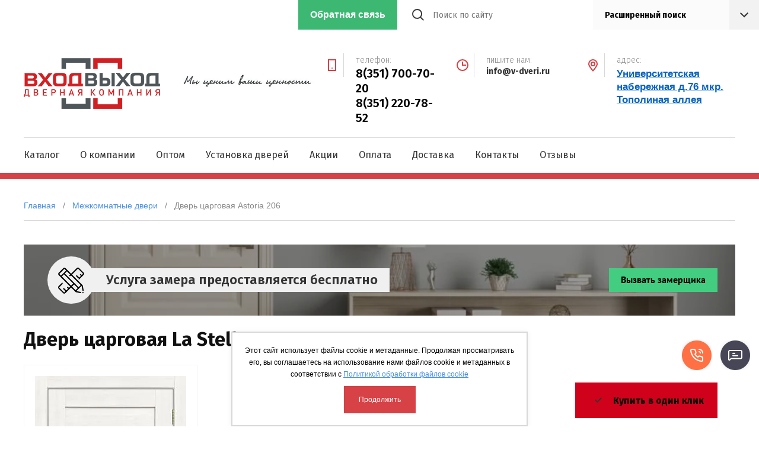

--- FILE ---
content_type: text/html; charset=utf-8
request_url: https://xn--b1aafb1cc9bd7c.xn--p1ai/magazin/product/dver-tsargovaya-la-stella-205-1/
body_size: 17755
content:

	<!doctype html><html lang="ru"><head><meta charset="utf-8"><meta name="robots" content="all"/><title>Дверь царговая La Stella 206</title>
<!-- assets.top -->

<link rel="icon" href="/favicon.ico" type="image/x-icon">


<script src="/shared/s3/js/lang/ru.js" ></script>
<script src="/g/s3/js/common.min.js" ></script>
<link rel="stylesheet" type="text/css" href="/g/basestyle/1.0.1/user/user.css">
<link rel="stylesheet" type="text/css" href="/g/basestyle/1.0.1/user/user.blue.css">
<meta property="og:title" content="Дверь царговая La Stella 206">
<meta name="twitter:title" content="Дверь царговая La Stella 206">
<meta property="og:description" content="Дверь царговая La Stella 206">
<meta name="twitter:description" content="Дверь царговая La Stella 206">
<meta property="og:image" content="https://xn--b1aafb1cc9bd7c.xn--p1ai/thumb/2/B5JDUHLtNsf59eTkjsjL3A/350r350/d/la-stella-206-yasenbely.jpg">
<meta name="twitter:image" content="https://xn--b1aafb1cc9bd7c.xn--p1ai/thumb/2/B5JDUHLtNsf59eTkjsjL3A/350r350/d/la-stella-206-yasenbely.jpg">
<meta property="og:image:type" content="image/jpeg">
<meta property="og:image:width" content="350">
<meta property="og:image:height" content="350">
<meta property="og:type" content="website">
<meta property="og:url" content="https://xn--b1aafb1cc9bd7c.xn--p1ai/magazin/product/dver-tsargovaya-la-stella-205-1">
<meta name="twitter:card" content="summary">
<!-- /assets.top -->
<meta name="cmsmagazine" content="c225507764b7ae59094f40a840aa6a0f" /><meta name="description" content="Дверь царговая La Stella 206"><meta name="keywords" content="Дверь царговая La Stella 206"><meta name="SKYPE_TOOLBAR" content="SKYPE_TOOLBAR_PARSER_COMPATIBLE"><meta name="viewport" content="width=device-width, initial-scale=1.0, maximum-scale=1.0, user-scalable=no"><meta name="format-detection" content="telephone=no"><meta http-equiv="x-rim-auto-match" content="none"><script src="/g/libs/jquery/1.10.2/jquery.min.js"></script>	<link rel="stylesheet" href="/g/css/styles_articles_tpl.css">
			
		
		
		
			<link rel="stylesheet" type="text/css" href="/g/shop2v2/default/css/theme.less.css">		
			<script type="text/javascript" src="/g/shop2v2/default/js/shop2v2-plugins.js"></script>
		
			<script type="text/javascript" src="/g/shop2v2/default/js/shop2.2.min.js"></script>
		
	<script type="text/javascript">shop2.init({"productRefs": {"1084026811":{"tip_polotna":{"\u041e\u0441\u0442\u0435\u043a\u043b\u0435\u043d\u043d\u043e\u0435":["1307903211","1307903411"]},"cvet_polotna":{"\u042f\u0441\u0435\u043d\u044c \u0441\u043d\u0435\u0436\u043d\u044b\u0439 \u042f\u0441\u0435\u043d\u044c \u043b\u0430\u0442\u0442\u0435 \u042f\u0441\u0435\u043d\u044c \u0433\u0440\u0430\u0444\u0438\u0442 \u042f\u0441\u0435\u043d\u044c \u043f\u0435\u043f\u0435\u043b\u044c\u043d\u044b\u0439 \u0414\u0443\u0431 \u043c\u043e\u043a\u043a\u043e \u0414\u0443\u0431 \u0441\u0430\u043d\u0442\u044c\u044f\u0433\u043e \u041c\u0430\u043a\u0438\u0430\u0442\u043e":["1307903211"]},"material":{"32671811":["1307903211","1307903411"]},"steklo_884":{"32587811":["1307903211","1307903411"]},"razmery":{"2000x600\/700\/800\/900":["1307903211"],"2000\u0445600\/700\/800\/900":["1307903411"]},"cena_korobki_komplekt_":{"1525 \u0440\u0443\u0431":["1307903211","1307903411"]},"cena_nalicnika":{"1500 \u0440\u0443\u0431":["1307903211","1307903411"]},"cena_komplekta_1950_rub_694":{"32157611":["1307903211"],"32157811":["1307903411"]}}},"apiHash": {"getPromoProducts":"2642b14126d86c5ff176d733b3479c1c","getSearchMatches":"13c01c6da7ba11ad9be4f15b68537942","getFolderCustomFields":"07cec377e191194eaf374beaf9648edc","getProductListItem":"7df96e44f56793ba724b7dfae29c20b5","cartAddItem":"3aa909132965cc5fedc3a917e0b13d86","cartRemoveItem":"fa86d607bd6d755b6555dd259573fd71","cartUpdate":"464e0f06348638588d4bf3ad1eaaeb8f","cartRemoveCoupon":"ad6058019abf4e813e69a352a94a3e58","cartAddCoupon":"94762b6b6cdbfd3bf06cdc500cc4aedb","deliveryCalc":"4914404fd680c7156e6cf5aedf3551f5","printOrder":"966d63fe9634002976d2bddfed4bd8a7","cancelOrder":"0d8e412e2b2db97acf0866611bf7ce30","cancelOrderNotify":"1673b5c83324c54dff8c8c7f1c0fdf69","repeatOrder":"796b1bdfb7bd4d9463428738e08fd8c1","paymentMethods":"74e7b5570b38d09efd09a1e53c156175","compare":"89f6f95f88897dc8a7f6b564a89179ce"},"hash": null,"verId": 1127925,"mode": "product","step": "","uri": "/magazin","IMAGES_DIR": "/d/","my": {"show_sections":true,"lazy_load_subpages":true,"asc_price_down":"\u041f\u043e \u0441\u0442\u043e\u0438\u043c\u043e\u0441\u0442\u0438","asc_price_up":"\u041f\u043e \u0441\u0442\u043e\u0438\u043c\u043e\u0441\u0442\u0438","asc_name_up":"\u041f\u043e \u043d\u0430\u0437\u0432\u0430\u043d\u0438\u044e","asc_name_down":"\u041f\u043e \u043d\u0430\u0437\u0432\u0430\u043d\u0438\u044e","sort_reset":"\u041d\u0435 \u0441\u043e\u0440\u0442\u0438\u0440\u043e\u0432\u0430\u0442\u044c","sort_title":"\u0421\u043e\u0440\u0442\u0438\u0440\u043e\u0432\u043a\u0430:","show_popular_sort":"\u041f\u043e \u043f\u043e\u043f\u0443\u043b\u044f\u0440\u043d\u043e\u0441\u0442\u0438","article_placeholder":"\u041f\u043e\u0438\u0441\u043a \u043f\u043e \u043d\u043e\u043c\u0435\u0440\u0443","special_alias":"\u0441\u043a\u0438\u0434\u043a\u0430","buy_alias":"\u0414\u043e\u0431\u0430\u0432\u0438\u0442\u044c \u0432 \u043a\u043e\u0440\u0437\u0438\u043d\u0443"},"shop2_cart_order_payments": 1,"cf_margin_price_enabled": 0,"maps_yandex_key":"","maps_google_key":""});shop2.facets.enabled = true;</script>
<style type="text/css">.product-item-thumb {width: 210px;}.product-item-thumb .product-image, .product-item-simple .product-image {height: 330px;width: 210px;}.product-item-thumb .product-amount .amount-title {width: 114px;}.product-item-thumb .product-price {width: 160px;}.shop2-product .product-side-l {width: 286px;}.shop2-product .product-image {height: 450px;width: 286px;}.shop2-product .product-thumbnails li {width: 85px;height: 85px;}</style>
<!--[if lt IE 10]><script src="/g/libs/ie9-svg-gradient/0.0.1/ie9-svg-gradient.min.js"></script><script src="/g/libs/jquery-placeholder/2.0.7/jquery.placeholder.min.js"></script><script src="/g/libs/jquery-textshadow/0.0.1/jquery.textshadow.min.js"></script><script src="/g/s3/misc/ie/0.0.1/ie.js"></script><![endif]--><!--[if lt IE 9]><script src="/g/libs/html5shiv/html5.js"></script><![endif]--><link rel="stylesheet" href="/t/v843/images/facets.scss.css"><link rel="stylesheet" href="/t/v843/images/css/seo_optima_b.scss.css"><link rel="stylesheet" href="/t/images/theme8/theme.min.css"><link rel="stylesheet" href="/t/images/site.addons.min.css"><link rel="stylesheet" href="/t/v843/images/site.shop.scss.css"></head><body style="opacity: 1;"><div class="site-wrapper"><header class="site-header shop-header"><div class="header-top"><div class="site-login">
			<div class="login-in">
			<a href="/registraciya/">&nbsp;</a>
		</div>
		<div class="login-title">Личный кабинет</div>
	</div>
<div class="menu-open">&nbsp;</div><div class="menu-open2">Каталог</div><div class="header-top-right"><div class="form-btn">Обратная связь</div><div class="contact-open">&nbsp;</div><div class="search-open">&nbsp;</div><div class="search-wrap"><div class="site-search"><form action="/magazin/search/" enctype="multipart/form-data" class="clear-self"><button type="submit"></button><input type="text" name="s[name]" class="search-text"  placeholder="Поиск по сайту" /><re-captcha data-captcha="recaptcha"
     data-name="captcha"
     data-sitekey="6LcOAacUAAAAAI2fjf6MiiAA8fkOjVmO6-kZYs8S"
     data-lang="ru"
     data-rsize="invisible"
     data-type="image"
     data-theme="light"></re-captcha></form></div>	
	
<div class="shop-search">
	<div class="shop-search-title">
		<strong>Расширенный поиск</strong>
	</div>
	<div class="shop-search-body">
		<form action="/magazin/search/" enctype="multipart/form-data">
			<input type="hidden" name="sort_by" value=""/>
			
							<div class="row range">
					<div class="row-title">Цена (руб.):</div>
					<div class="row-body">
						<span class="from">от</span>
						<input name="s[price][min]" type="text" size="5" class="small" value="" />
						<span class="to">до</span>
						<input name="s[price][max]" type="text" size="5" class="small" value="" />
					</div>
				</div>
			
							<div class="row">
					<div class="row-title">Название:</div>
					<div class="row-body">
						<input type="text" name="s[name]" size="20" id="shop2-name" value="" />
					</div>
				</div>
			
							<div class="row">
					<div class="row-title" for="shop2-article">Артикул:</div>
					<div class="row-body">
						<input type="text" name="s[article]" id="shop2-article" value="" />
					</div>
				</div>
			
							<div class="row">
					<div class="row-title">Текст:</div>
					<div class="row-body">
						<input type="text" name="search_text" size="20" id="shop2-text"  value="" />
					</div>
				</div>
			
			
							<div class="row">
					<div class="row-title">Выберите категорию:</div>
					<div class="row-body">
						<select name="s[folder_id]" id="s[folder_id]">
							<option value="">Все</option>
																																							<option value="181499241" >
										 Входные двери
									</option>
																																<option value="91656411" >
										&raquo; ПРОМЕТ
									</option>
																																<option value="65459211" >
										&raquo; АРГУС
									</option>
																																<option value="149425611" >
										&raquo;&raquo; Люкс ПРО
									</option>
																																<option value="94159011" >
										&raquo; FERRONI
									</option>
																																<option value="94487811" >
										&raquo; БЕРЛОГА
									</option>
																																<option value="94927211" >
										&raquo; СТРАЖ
									</option>
																																<option value="100771611" >
										&raquo; СОЮЗ
									</option>
																																<option value="106943304" >
										&raquo; KOVA
									</option>
																																<option value="122715241" >
										 Межкомнатные двери
									</option>
																																<option value="66263811" >
										&raquo; ASADA
									</option>
																																<option value="288413411" >
										&raquo; Дубрава
									</option>
																																<option value="111053011" >
										&raquo; СИНЕРДЖИ
									</option>
																																<option value="92071811" >
										&raquo; Владимирская фабрика дверей (ВФД)
									</option>
																																<option value="126613011" >
										&raquo;&raquo; Atum
									</option>
																																<option value="211907611" >
										&raquo;&raquo; Light
									</option>
																																<option value="123440906" >
										&raquo;&raquo; Emalex
									</option>
																																<option value="125195306" >
										&raquo;&raquo; Urban
									</option>
																																<option value="132100611" >
										&raquo; Белая эмаль Владимирской Фабрики
									</option>
																																<option value="73750811" >
										&raquo; Макдорс
									</option>
																																<option value="100778011" >
										&raquo; LIDMAN
									</option>
																																<option value="109727011" >
										&raquo;&raquo; Astoria
									</option>
																																<option value="175088104" >
										&raquo;&raquo; Line
									</option>
																																<option value="350784905" >
										&raquo;&raquo; LOFT
									</option>
																																<option value="123720211" >
										 Непромерзающие двери
									</option>
																																<option value="91666211" >
										 Уличные двери
									</option>
																																<option value="117749411" >
										 Уцененные двери
									</option>
																																<option value="181501041" >
										 Противопожарные двери, ворота
									</option>
																																<option value="181499041" >
										 Элитные двери
									</option>
																																<option value="181500041" >
										 Двери с зеркалом
									</option>
																																<option value="181504841" >
										 Фурнитура
									</option>
																																<option value="92366411" >
										&raquo; Дверные ручки
									</option>
																																<option value="93619611" >
										&raquo;&raquo; FUARO
									</option>
																																<option value="152205900" >
										&raquo;&raquo; PUNTO
									</option>
																					</select>
					</div>
				</div>

				<div id="shop2_search_custom_fields"></div>
			
						<div id="shop2_search_global_fields">
				
												
			
												<div class="row">
						<div class="row-title">Стекло:</div>
						<div class="row-body">
								
	<div class="shop2-color-ext-select">
		<input type="hidden" name="s[steklo_884]" value="">
		<i></i>
		<ul class="shop2-color-ext-options">
			<li data-value=""></li>
							<li data-value="32586811" >
					<span style="background-image: url(/thumb/2/5kmBqLewqRt2Qq2x3e5JDw/22c22/d/i.jpg)"><em></em></span>
					<div>Диамант</div>
					<ins></ins>
				</li>
							<li data-value="32587011" >
					<span style="background-image: url(/thumb/2/xTbtCcIaCdp3_DlozgVtcA/22c22/d/bf6371f24f7f2f936e0dce248739c240.jpg)"><em></em></span>
					<div>Абстракта</div>
					<ins></ins>
				</li>
							<li data-value="32587211" >
					<span style="background-image: url(/thumb/2/Otq26L3S5A5hTPuSbWsr0A/22c22/d/6____gloriq____bronza.jpg)"><em></em></span>
					<div>Гелиос</div>
					<ins></ins>
				</li>
							<li data-value="32587411" >
					<span style="background-image: url(/thumb/2/wojWE2i_ITSB8B3QHxcwCg/22c22/d/delta-matovyj.jpg)"><em></em></span>
					<div>Дельта белое</div>
					<ins></ins>
				</li>
							<li data-value="32587611" >
					<span style="background-image: url(/thumb/2/Mk6BEa51n8ngslx7uPY0bA/22c22/d/delta.jpg)"><em></em></span>
					<div>Дельта бронза</div>
					<ins></ins>
				</li>
							<li data-value="32587811" >
					<span style="background-image: url(/thumb/2/zT42Nc6LcbYjNxvjXVpdAw/22c22/d/dhcdhndhdh-nfdhundhudhndh.jpg)"><em></em></span>
					<div>Сатин</div>
					<ins></ins>
				</li>
							<li data-value="47751811" >
					<span style="background-image: url(/thumb/2/KBeocWz3H2bzeYDsm6W_OQ/22c22/d/glsigma-42-ital-oreh1.png)"><em></em></span>
					<div>фьюзинг</div>
					<ins></ins>
				</li>
							<li data-value="97365502" >
					<span style="background-image: url(/thumb/2/pCCR4kkCa-sX7f85XMPyCw/22c22/d/lakobel-chernoe.jpg)"><em></em></span>
					<div>Лакобель черная</div>
					<ins></ins>
				</li>
							<li data-value="99101502" >
					<span style="background-image: url(/thumb/2/U2cPJR1Dg07g9mEWpUNbTg/22c22/d/026_050_interior_furniture_mirror_2-512.png)"><em></em></span>
					<div>Зеркало</div>
					<ins></ins>
				</li>
							<li data-value="99101702" >
					<span style="background-image: url(/thumb/2/O3mXzQpxjoqjUpFU7vcGMA/22c22/d/lakobel.jpg)"><em></em></span>
					<div>Лакобель белая</div>
					<ins></ins>
				</li>
					</ul>
	</div>

						</div>
					</div>
							

																		</div>
						
							<div class="row">
					<div class="row-title">Производитель:</div>
					<div class="row-body">
						<select name="s[vendor_id]">
							<option value="">Все</option>          
															<option value="24882611" >ASADA (г. Челябинск)</option>
															<option value="25350011" >Berserker</option>
															<option value="26229811" >Doorhan</option>
															<option value="22111705" >Ferroni</option>
															<option value="32668811" >HANDWERK</option>
															<option value="28257811" >LIDMAN</option>
															<option value="1636907" >LUXOR</option>
															<option value="34849211" >Profil Doors</option>
															<option value="44583100" >PUNTO</option>
															<option value="27218211" >RUCETTI Италия</option>
															<option value="51861041" >Toodoors (КНР)</option>
															<option value="27550611" >Well Doors</option>
															<option value="29786011" >АЙРОН г.Бугульма РТ</option>
															<option value="35100411" >Александровские</option>
															<option value="24812011" >Аргус г. Йошкар Ола</option>
															<option value="25097011" >Владимирская фабрика дверей</option>
															<option value="24829411" >ВходВыход</option>
															<option value="39760611" >Дубрава</option>
															<option value="29361611" >Йошкар</option>
															<option value="27331211" >КНР</option>
															<option value="26172011" >Макдорс</option>
															<option value="27176211" >Промет</option>
															<option value="31051211" >Ретвизан</option>
															<option value="29360811" >СИНЕРДЖИ г.Екатеринбург</option>
															<option value="28257411" >Союз г.Уфа</option>
															<option value="27487611" >СТРАЖ</option>
															<option value="27416811" >СТРОЙГОСТ</option>
															<option value="28452011" >ТОРОС г.Уфа</option>
															<option value="48798841" >Уральские двери (г.Озёрск)</option>
															<option value="29361411" >Цитадель</option>
															<option value="28134411" >Челябинск</option>
													</select>
					</div>
				</div>
			
											    <div class="row">
				        <div class="row-title">Монтаж в подарок:</div>
				        <div class="row-body">
				            				            <select name="s[flags][192302]">
					            <option value="">Все</option>
					            <option value="1">да</option>
					            <option value="0">нет</option>
					        </select>
						</div>
				    </div>
		    												    <div class="row">
				        <div class="row-title">Новинка:</div>
				        <div class="row-body">
				            				            <select name="s[flags][2]">
					            <option value="">Все</option>
					            <option value="1">да</option>
					            <option value="0">нет</option>
					        </select>
						</div>
				    </div>
		    												    <div class="row">
				        <div class="row-title">Спецпредложение:</div>
				        <div class="row-body">
				            				            <select name="s[flags][1]">
					            <option value="">Все</option>
					            <option value="1">да</option>
					            <option value="0">нет</option>
					        </select>
						</div>
				    </div>
		    				
							<div class="row">
					<div class="row-title">Результатов на странице:</div>
					<div class="row-body">
						<select name="s[products_per_page]">
																														<option value="5">5</option>
																							<option value="20">20</option>
																							<option value="35">35</option>
																							<option value="50">50</option>
																							<option value="65">65</option>
																							<option value="80">80</option>
																							<option value="95">95</option>
													</select>
					</div>
				</div>
			
			<div class="row row-button">
				<button type="submit" class="search-btn">Найти</button>
			</div>
		<re-captcha data-captcha="recaptcha"
     data-name="captcha"
     data-sitekey="6LcOAacUAAAAAI2fjf6MiiAA8fkOjVmO6-kZYs8S"
     data-lang="ru"
     data-rsize="invisible"
     data-type="image"
     data-theme="light"></re-captcha></form>
	</div>
</div><!-- Search Form --></div></div></div><div class="header-middle"><div class="header-middle-inner"><div class="company"><div class="company-logo"><a href="http://xn--b1aafb1cc9bd7c.xn--p1ai"><img src="/thumb/2/PyQkW0OQMp14gGx3Wb92Dw/260r/d/292599_9921.png" alt=""></a></div><div class="company-text"><div class="compant-slogan"><img src="/thumb/2/UA_nSMsNyKDKdoRa6HnCDQ/r/d/292598_3178.jpg" alt=""></div><div class="company-name"><a href="http://xn--b1aafb1cc9bd7c.xn--p1ai"></a></div></div></div><div class="contacts"><div class="form-btn">Обратная связь</div><div class="phones"><div class="phones-icon">&nbsp;</div><div class="phones-inner"><div class="phones-title">телефон:</div><div class="phones-body"><div><a href="tel:8(351) 700-70-20">8(351) 700-70-20</a></div><div><a href="tel:8(351) 220-78-52">8(351) 220-78-52</a></div></div></div></div><div class="time"><div class="time-icon">&nbsp;</div><div class="time-inner"><div class="time-title">Пишите нам:</div><div class="time-body"><a href="mailto:info@v-dveri.ru">info@v-dveri.ru</a></div></div></div><div class="address"><div class="address-icon">&nbsp;</div><div class="address-inner"><div class="address-title">Адрес:</div><div class="address-body"><p style="margin-bottom:11px"><span style="font-size:13pt;"><span style="line-height:107%"><span style="font-family:Calibri,sans-serif"><a href="https://go.2gis.com/kKrNw" style="color:#0563c1; text-decoration:underline">Университетская набережная д.76 мкр. Тополиная аллея</a></span></span></span></p></div></div></div></div></div></div><div class="header-bottom-wrap"><div class="header-bottom"><ul class="menu-top clear-list"><li class="opened active"><a href="/" >Каталог</a></li><li><a href="/o-kompanii" >О компании</a></li><li><a href="/optom" >Оптом</a></li><li><a href="/ustanovka-dverey" >Установка дверей</a></li><li><a href="/akcii" >Акции</a></li><li><a href="/oplata" >Оплата</a></li><li><a href="/dostavka" >Доставка</a></li><li><a href="/kontakty1" >Контакты</a></li><li><a href="/otzyvy" >Отзывы</a></li></ul><div class="folders-copy"><ul><li class="has"><a href="/magazin/folder/dveri-vkhodnyye/" >Входные двери</a><ul class="level-2"><li><a href="/magazin/folder/promet-tm-valberg/" >ПРОМЕТ</a></li><li class="has"><a href="/magazin/folder/argus/" >АРГУС</a><ul class="level-3"><li><a href="/magazin/folder/lyuks-pro/" >Люкс ПРО</a></li></ul></li><li><a href="/magazin/folder/stroygost/" >FERRONI</a></li><li><a href="/magazin/folder/berloga/" >БЕРЛОГА</a></li><li><a href="/magazin/folder/megi-g-ufa/" >СТРАЖ</a></li><li><a href="/magazin/folder/soyuz/" >СОЮЗ</a></li><li><a href="/magazin/folder/kova/" >KOVA</a></li></ul></li><li class="has opened"><a href="/magazin/folder/megkomnatnye_dveri/" >Межкомнатные двери</a><ul class="level-2"><li><a href="/magazin/folder/asada/" >ASADA</a></li><li><a href="/magazin/folder/handwerk-2/" >Дубрава</a></li><li><a href="/magazin/folder/sinerdzhi/" >СИНЕРДЖИ</a></li><li class="has"><a href="/magazin/folder/greenline/" >Владимирская фабрика дверей (ВФД)</a><ul class="level-3"><li><a href="/magazin/folder/atum/" >Atum</a></li><li><a href="/magazin/folder/atum-1/" >Light</a></li><li><a href="/magazin/folder/emalex/" >Emalex</a></li><li><a href="/magazin/folder/urban/" >Urban</a></li></ul></li><li><a href="/magazin/folder/belyye-dveri-vladimirskoy-fabriki/" >Белая эмаль Владимирской Фабрики</a></li><li><a href="/magazin/folder/makdors/" >Макдорс</a></li><li class="has opened"><a href="/magazin/folder/lidman/" >LIDMAN</a><ul class="level-3"><li class="opened active"><a href="/magazin/folder/la-stella/" >Astoria</a></li><li><a href="/magazin/folder/line/" >Line</a></li><li><a href="/magazin/folder/loft-1/" >LOFT</a></li></ul></li></ul></li><li><a href="/magazin/folder/nepromerzayushchiye-dveri/" >Непромерзающие двери</a></li><li><a href="/magazin/folder/ulichnyye-dveri/" >Уличные двери</a></li><li><a href="/magazin/folder/utsenennyye-dveri/" >Уцененные двери</a></li><li><a href="/magazin/folder/protivopozharnyye-dveri/" >Противопожарные двери, ворота</a></li><li><a href="/magazin/folder/elitnyye-dveri/" >Элитные двери</a></li><li><a href="/magazin/folder/zerkalnyye-dveri/" >Двери с зеркалом</a></li><li class="has"><a href="/magazin/folder/furnitura/" >Фурнитура</a><ul class="level-2"><li class="has"><a href="/magazin/folder/dvernyye-ruchki/" >Дверные ручки</a><ul class="level-3"><li><a href="/magazin/folder/ruchki-knoby/" >FUARO</a></li><li><a href="/magazin/folder/punto/" >PUNTO</a></li></ul></li></ul></li></ul></div></div></div></header><div class="site-container"><div class="h1-wrap">
<div class="site-path" data-url="/"><a href="/">Главная</a>   /   <a href="/magazin/folder/megkomnatnye_dveri/">Межкомнатные двери</a>   /   Дверь царговая Astoria 206</div></div><div class="main-wrap"><main class="site-main"><div class="block-in-content-2_wrap" style="background: linear-gradient(rgba(0, 0, 0, 0.4), rgba(0, 0, 0, 0.4)), url(/thumb/2/7N9rwLRkSu66C1V76DpWHA/r/d/kartinka_v_kategoriyakh_0.jpg) left 50% top 50% / cover no-repeat" ><div class="block-in-content-2"><div class="block-in-content-2_icon"><img src="/thumb/2/R0F6iKLoUn8iGQtlphJYoA/80r80/d/icon_rulete.svg" alt="" class=""></div><div class="block-in-content-2_text">Услуга замера предоставляется бесплатно</div><a class="block-in-content-2_btn shop2-btn2" href="/napishite-nam"><span>Вызвать замерщика</span></a></div></div><h1>Дверь царговая La Stella 206</h1>
	<div class="shop2-cookies-disabled shop2-warning hide"></div>
	
	
	
		
							
			
							
			
							
			
		
					
<form
	method="post"
	action="/magazin?mode=cart&amp;action=add"
	accept-charset="utf-8"
	class="shop2-product">

	<input type="hidden" name="kind_id" value="1307903211"/>
	<input type="hidden" name="product_id" value="1084026811"/>
	<input type="hidden" name="meta" value='{&quot;tip_polotna&quot;:&quot;\u041e\u0441\u0442\u0435\u043a\u043b\u0435\u043d\u043d\u043e\u0435&quot;,&quot;cvet_polotna&quot;:&quot;\u042f\u0441\u0435\u043d\u044c \u0441\u043d\u0435\u0436\u043d\u044b\u0439 \u042f\u0441\u0435\u043d\u044c \u043b\u0430\u0442\u0442\u0435 \u042f\u0441\u0435\u043d\u044c \u0433\u0440\u0430\u0444\u0438\u0442 \u042f\u0441\u0435\u043d\u044c \u043f\u0435\u043f\u0435\u043b\u044c\u043d\u044b\u0439 \u0414\u0443\u0431 \u043c\u043e\u043a\u043a\u043e \u0414\u0443\u0431 \u0441\u0430\u043d\u0442\u044c\u044f\u0433\u043e \u041c\u0430\u043a\u0438\u0430\u0442\u043e&quot;,&quot;material&quot;:&quot;32671811&quot;,&quot;steklo_884&quot;:[&quot;32587811&quot;],&quot;razmery&quot;:&quot;2000x600\/700\/800\/900&quot;,&quot;cena_korobki_komplekt_&quot;:&quot;1525 \u0440\u0443\u0431&quot;,&quot;cena_nalicnika&quot;:&quot;1500 \u0440\u0443\u0431&quot;,&quot;cena_komplekta_1950_rub_694&quot;:&quot;32157611&quot;}'/>
	
	<div itemscope itemtype="https://schema.org/ImageObject" style="display: none">
       <img src="//xn--b1aafb1cc9bd7c.xn--p1ai/thumb/2/8YNM52EfVZ06O2gZ1VJByg/r/d/la-stella-206-yasenbely.jpg" itemprop="contentUrl" alt="Дверь царговая Astoria 206" />
    </div>
    <div itemtype="https://schema.org/Product" itemscope style="display: none">
       <meta itemprop="mpn" content="RL57" />
       <meta itemprop="name" content="Дверь царговая Astoria 206" />
       <link itemprop="image" href="//xn--b1aafb1cc9bd7c.xn--p1ai/d/la-stella-206-yasenbely.jpg" />
                              <link itemprop="image" href="//xn--b1aafb1cc9bd7c.xn--p1ai/d/la-stella-206-tikovoederevo.jpg" />
                       <link itemprop="image" href="//xn--b1aafb1cc9bd7c.xn--p1ai/d/la-stella-206-dubsantiago.jpg" />
                       <link itemprop="image" href="//xn--b1aafb1cc9bd7c.xn--p1ai/d/la-stella-206-dubmokko.jpg" />
                       <link itemprop="image" href="//xn--b1aafb1cc9bd7c.xn--p1ai/d/la-stella-206yasenlatte.jpg" />
                                        <meta itemprop="description" content="    Указанна стоимость полотна!!!   

   В комплект входят:  Полотно, Коробка, Наличники на обе стороны  

    *  Фурнитура (ручка, петли) приобретается отдельно   

   Фурнитура:  
Петли( 2 шт ) - 600 рублей; 
Ручка шар - 800 рублей 
Ручка рычаг - 1400 рублей; 

   Добор 100мм - 1000 р. за комплект    

   Добор 150мм - 1275 р. за комплект   

   Стекло Лакобель BLACK + 400 р.   

 Основной особенно+стью царговых полотен является то, что стоевые детали выполняются по бескромочной технологии, что исключает попадание влаги под покрытие полотна и защищает от разбухания и вздутия. 

 Для покрытия царговых дверей данной коллекции используется экошпон — это декоративное многослойное покрытие с эффектом натурального шпона. 

 В данной коллекции использовано три вида стекла: матовое (MateLux), черное (Lacobel) и триплекс. 

 Цветовая палитра – универсальные цвета, подходящие для любого интерьера:   Дуб мокко, Дуб сантьяго, Ясень латте, Ясень снежный, Тиковое дерево.  " />
                  <div itemprop="offers" itemtype="https://schema.org/Offer" itemscope>
          <link itemprop="url" href="https://xn--b1aafb1cc9bd7c.xn--p1ai/magazin/product/dver-tsargovaya-la-stella-205-1/" />
          <meta itemprop="availability" content="https://schema.org/InStock" />
          <meta itemprop="priceCurrency" content="RUB" />
          <meta itemprop="price" content="5032" />
          <meta itemprop="priceValidUntil" content="2026-01-19" />
       </div>
                       <meta itemprop="sku" content="RL57" />
                <div itemprop="brand" itemtype="https://schema.org/Brand" itemscope>
          <meta itemprop="name" content="LIDMAN" />
        </div>
         
    </div>
	
	<div class="product-fast-view-wrap">
		<div class="left">
				
			<div class="product-slider-wrap">
				<div class="product-image-slider">
					<div class="slider-item">
													<a href="/d/la-stella-206-yasenbely.jpg">
								<img src="/thumb/2/-WAFo5B-7LTCc2oIJlNB1w/346r550/d/la-stella-206-yasenbely.jpg" alt="Дверь царговая Astoria 206" title="Дверь царговая Astoria 206" />
							</a>
												
					</div>
				
	                                	<div class="slider-item">
                		<a href="/d/la-stella-206-tikovoederevo.jpg">
							<img src="/thumb/2/t12jT5S33IFrYo8xiAwFVA/346r550/d/la-stella-206-tikovoederevo.jpg" alt="" />
						</a>
					</div>
					                	<div class="slider-item">
                		<a href="/d/la-stella-206-dubsantiago.jpg">
							<img src="/thumb/2/nPUNxrnV-LK_krwUXZ9z8g/346r550/d/la-stella-206-dubsantiago.jpg" alt="" />
						</a>
					</div>
					                	<div class="slider-item">
                		<a href="/d/la-stella-206-dubmokko.jpg">
							<img src="/thumb/2/syoP3p5hkUj9QJM0Hy4uHg/346r550/d/la-stella-206-dubmokko.jpg" alt="" />
						</a>
					</div>
					                	<div class="slider-item">
                		<a href="/d/la-stella-206yasenlatte.jpg">
							<img src="/thumb/2/Ug7MgrshnJklLWQztaAS3Q/346r550/d/la-stella-206yasenlatte.jpg" alt="" />
						</a>
					</div>
									</div>
				<div class="dotsContainer"></div>
			</div>
			
						
			<script type="text/javascript">(function() {
				if (window.pluso)if (typeof window.pluso.start == "function") return;
				if (window.ifpluso==undefined) { window.ifpluso = 1;
					var d = document, s = d.createElement('script'), g = 'getElementsByTagName';
					s.type = 'text/javascript'; s.charset='UTF-8'; s.async = true;
					s.src = ('https:' == window.location.protocol ? 'https' : 'http')  + '://share.pluso.ru/pluso-like.js';
					var h=d[g]('body')[0];
					h.appendChild(s);
				}})();
			</script>
			
			<div style="margin: 0 0 20px; width: 100%; text-align: center;" class="pluso" data-background="#fff" data-options="small,round,line,horizontal,counter,theme=04" data-services="twitter,facebook,vkontakte,odnoklassniki,linkedin,google"></div>
		</div>
		<div class="right">
						<div class="shop-form-add">
				<div class="product-price-wrap">
	        		<div class="product-price">
							
		
	<div class="price-old"><span>
		<strong>6&nbsp;000</strong>
					руб.			</span></div>
							<div class="price-current">
		<strong>5&nbsp;032</strong> руб.			</div>
					</div>
					
					
				
	<div class="product-amount">
					<div class="amount-title">Количество:</div>
							<div class="shop2-product-amount">
				<button type="button" class="amount-minus">&#8722;</button><input type="text" name="amount" data-kind="1307903211"  data-min="1" data-multiplicity="" maxlength="4" value="1" /><button type="button" class="amount-plus">&#43;</button>
			</div>
						</div>
				</div>
				
				<div class="product-button-wrap">	
					
			<button class="shop2-product-btn type-3 buy" type="submit">
			<span>Добавить в корзину</span>
		</button>
	

<input type="hidden" value="Дверь царговая Astoria 206" name="product_name" />
<input type="hidden" value="https://xn--b1aafb1cc9bd7c.xn--p1ai/magazin/product/dver-tsargovaya-la-stella-205-1/" name="product_link" />																	<a href="javascript:void(0);" class="shop-buy-one-click2 shop2-btn">
							<span>Купить в один клик</span>
						</a>
									</div>
			</div>
							


 
	
			<div class="product-compare">
			<label>
				<input type="checkbox" value="1307903211"/>
				Добавить к сравнению
			</label>
		</div>
		
	
		
			<div class="shop2-product-options thumbshide"><div class="item-option"><div class="option-title">Производитель</div><div class="option-body"><a href="/magazin/vendor/lidman/">LIDMAN</a></div></div><div class="item-option"><div class="option-title">Тип полотна</div><div class="option-body">Остекленное </div></div><div class="item-option"><div class="option-title">Цвет полотна</div><div class="option-body">Ясень снежный Ясень латте Ясень графит Ясень пепельный Дуб мокко Дуб сантьяго Макиато </div></div><div class="item-option type-select"><div class="option-title">Материал</div><div class="option-body">Эко-шпон</div></div><div class="item-option"><div class="option-title">Стекло</div><div class="option-body color-ext">
	
				
		
			<ul class="shop2-color-ext-multi select_style">
														
											<li style="background-image:url(/thumb/2/Q5FysRZnerHqpW8l5htjpQ/11c22/d/dhcdhndhdh-nfdhundhudhndh.jpg)">
															<ul>
																													<li>
											<span style="background-image:url(/thumb/2/zT42Nc6LcbYjNxvjXVpdAw/22c22/d/dhcdhndhdh-nfdhundhudhndh.jpg)"></span>
											<div>Сатин</div>
										</li>
																	</ul>
													</li>
					
							</ul>

		
	
</div></div><div class="item-option"><div class="option-title">Размеры</div><div class="option-body">2000x600/700/800/900 мм</div></div><div class="item-option"><div class="option-title">Цена коробки ( комплект )</div><div class="option-body">1525 руб </div></div><div class="item-option"><div class="option-title">Цена наличника ( комплект )</div><div class="option-body">1500 руб </div></div><div class="item-option type-select"><div class="option-title">Заказать комплект</div><div class="option-body"><select name="cf_cena_komplekta_1950_rub_694" class="shop2-cf"><option  value="32157611" data-name="cena_komplekta_1950_rub_694" data-value="32157611" data-kinds="1307903211" selected="selected">Нет</option><option  value="32157811" data-name="cena_komplekta_1950_rub_694" data-value="32157811" data-kinds="1307903411" >Да</option></select></div></div></div>
	
					</div>
	</div>		
<re-captcha data-captcha="recaptcha"
     data-name="captcha"
     data-sitekey="6LcOAacUAAAAAI2fjf6MiiAA8fkOjVmO6-kZYs8S"
     data-lang="ru"
     data-rsize="invisible"
     data-type="image"
     data-theme="light"></re-captcha></form>

	<div class="product-tabs-wrap">
								
		
		
		
			<div class="shop2-product-data" id="product_tabs">
							<ul class="shop2-product-tabs">
					<li class="active-tab"><a href="#shop2-tabs-1">Параметры</a></li><li ><a href="#shop2-tabs-2">Описание</a></li><li ><a href="#shop2-tabs-3">Модификации</a></li>
				</ul>
	
								<div class="shop2-product-desc">
					
										
																																																																																																																																																																																																																									
										
										<div class="desc-area active-area" id="shop2-tabs-1">
						<div class="shop2-product-params"><div class="item-param"><div class="param-title">Цвет полотна</div><div class="param-body">Ясень снежный Ясень латте Ясень графит Ясень пепельный Дуб мокко Дуб сантьяго Макиато </div></div></div>
					</div>
						
										<div class="desc-area " id="shop2-tabs-2">
						<p> <strong><strong>Указанна стоимость полотна!!!</strong></strong></p>

<p><strong><strong>В комплект входят: </strong>Полотно, Коробка, Наличники на обе стороны</strong></p>

<p><strong><strong><strong>* </strong>Фурнитура (ручка, петли) приобретается отдельно</strong></strong></p>

<p><strong><strong>Фурнитура:</strong><br />
Петли( 2 шт ) - 600 рублей;<br />
Ручка шар - 800 рублей<br />
Ручка рычаг - 1400 рублей;<br />

<p><strong><strong>Добор 100мм - 1000 р. за комплект </strong></strong></p>

<p><strong><strong>Добор 150мм - 1275 р. за комплект</strong></strong></p>

<p><strong><strong>Стекло Лакобель BLACK + 400 р.</strong></strong></p>

<p>Основной особенно+стью царговых полотен является то, что стоевые детали выполняются по бескромочной технологии, что исключает попадание влаги под покрытие полотна и защищает от разбухания и вздутия.</p>

<p>Для покрытия царговых дверей данной коллекции используется экошпон — это декоративное многослойное покрытие с эффектом натурального шпона.</p>

<p>В данной коллекции использовано три вида стекла: матовое (MateLux), черное (Lacobel) и триплекс.</p>

<p>Цветовая палитра – универсальные цвета, подходящие для любого интерьера:  <strong>Дуб мокко, Дуб сантьяго, Ясень латте, Ясень снежный, Тиковое дерево.</strong></p>
					</div>
										
										<div class="desc-area " id="shop2-tabs-3">
						<div class="shop2-group-kinds-tabs">
								
<div class="shop2-kind-item">
	
			<div class="kind-image">
								<a href="/magazin/product/dver-tsargovaya-la-stella-205-2/"><img src="/thumb/2/vF4zR_9TLBBxizRchFmTPA/228r360/d/la-stella-206-yasenbely.jpg" alt="Дверь царговая La Stella 206 комплект" title="Дверь царговая La Stella 206 комплект" /></a>
				<div class="verticalMiddle"></div>
							</div>
			<div class="kind-details">
				<div class="kind-name"><a href="/magazin/product/dver-tsargovaya-la-stella-205-2/">Дверь царговая La Stella 206 комплект</a></div>
								<div class="kind-price">
						
		
	<div class="price-old"><span>
		<strong>9&nbsp;000</strong>
					руб.			</span></div>
					
						<div class="price-current">
		<strong>7&nbsp;945</strong> руб.			</div>
				</div>
							</div>
	</div>
						</div>
					</div>
										
				</div><!-- Product Desc -->
					</div>
			
		<div class="comments-wrap">
				
	
	
				
					<form method="post" class="tpl-form">
				<div class="tpl-block-header">Оставьте отзыв</div>
				<div class="columns">
					<div class="leftColumn">
																		<input type="hidden" name="comment_id" value="" />
																															<div class="tpl-field">
								<label class="tpl-title">
									Имя:
																			<span class="tpl-required">*</span>
																										</label>
	
								<div class="tpl-value">
																			<input type="text" size="40" name="author_name"   />
																	</div>
	
									
							</div>
																																						<div class="tpl-field">
								<label class="tpl-title">
									E-mail:
																										</label>
	
								<div class="tpl-value">
																			<input type="text" size="40" name="author"   />
																	</div>
	
									
							</div>
																																																														<div class="tpl-field">
								<label class="tpl-title">
									Оценка:
																			<span class="tpl-required">*</span>
																										</label>
	
								<div class="tpl-value">
										
																					<div class="tpl-stars2">
												<select name="" id="">
													<option value="1">1</option>
													<option value="2">2</option>
													<option value="3">3</option>
													<option value="4">4</option>
													<option value="5">5</option>
												</select>
												<input name="rating" type="hidden" value="0" />
											</div>
											
																	</div>
	
									
							</div>
																							</div>
					<div class="rightColumn">
																																																											<div class="tpl-field">
																<label class="tpl-title">
									Комментарий:
																			<span class="tpl-required">*</span>
																										</label>
																								<div class="tpl-value">
									<textarea cols="55" rows="10" name="text"></textarea>
								</div>
															</div>
																															</div>
				</div>
				 <div style="margin-left: 5px;" class="ors-privacy-checkbox">
                        <label>
                            <input type="checkbox" name="rating" value="1"  />
                            <span>Я выражаю <a href="/registraciya/agreement">согласие на передачу и обработку персональных данных</a>
                                в соответствии с <a href="/politika-konfidencialnosti">Политикой конфиденциальности</a>
                                <span class="field-required-mark"> *</span></span>
                            </label>
                        </div>
				<div class="tpl-field tpl-field-button">
					<input type="submit" class="tpl-button" value="Добавить" />
				</div>

			<re-captcha data-captcha="recaptcha"
     data-name="captcha"
     data-sitekey="6LcOAacUAAAAAI2fjf6MiiAA8fkOjVmO6-kZYs8S"
     data-lang="ru"
     data-rsize="invisible"
     data-type="image"
     data-theme="light"></re-captcha></form>
		
			</div>
	</div>

	


	
	</main></div></div><div class="collection-wrap">	
</div><footer class="site-footer"><div class="footer-inner"><div class="footer-top"><ul class="menu-bottom"><li class="opened active"><a href="/" >Каталог</a></li><li><a href="/o-kompanii" >О компании</a></li><li><a href="/optom" >Оптом</a></li><li><a href="/ustanovka-dverey" >Установка дверей</a></li><li><a href="/akcii" >Акции</a></li><li><a href="/oplata" >Оплата</a></li><li><a href="/dostavka" >Доставка</a></li><li><a href="/kontakty1" >Контакты</a></li><li><a href="/otzyvy" >Отзывы</a></li></ul></div><div class="footer-middle"><div class="site-name-bot">  Copyright &copy; 2015 - 2026<strong></strong><br><a href="/politika-konfidencialnosti" class="seo_optima_privacy">Политика конфиденциальности</a></div><div class="counters"><!--LiveInternet counter--><script type="text/javascript"><!--
document.write("<a href='//www.liveinternet.ru/click' "+
"target=_blank rel=nofollow><img src='//counter.yadro.ru/hit?t52.3;r"+
escape(document.referrer)+((typeof(screen)=="undefined")?"":
";s"+screen.width+"*"+screen.height+"*"+(screen.colorDepth?
screen.colorDepth:screen.pixelDepth))+";u"+escape(document.URL)+
";"+Math.random()+
"' alt='' title='LiveInternet: показано число просмотров и"+
" посетителей за 24 часа' "+
"border='0' width='88' height='31'><\/a>")
//--></script><!--/LiveInternet-->
<!-- Yandex.Metrika counter -->
<script type="text/javascript">
    (function (d, w, c) {
        (w[c] = w[c] || []).push(function() {
            try {
                w.yaCounter38742820 = new Ya.Metrika({
                    id:38742820,
                    clickmap:true,
                    trackLinks:true,
                    accurateTrackBounce:true,
                    webvisor:true
                });
            } catch(e) { }
        });

        var n = d.getElementsByTagName("script")[0],
            s = d.createElement("script"),
            f = function () { n.parentNode.insertBefore(s, n); };
        s.type = "text/javascript";
        s.async = true;
        s.src = "https://mc.yandex.ru/metrika/watch.js";

        if (w.opera == "[object Opera]") {
            d.addEventListener("DOMContentLoaded", f, false);
        } else { f(); }
    })(document, window, "yandex_metrika_callbacks");
</script>
<noscript><div><img src="https://mc.yandex.ru/watch/38742820" style="position:absolute; left:-9999px;" alt="" /></div></noscript>
<!-- /Yandex.Metrika counter -->
<script>
  (function(i,s,o,g,r,a,m){i['GoogleAnalyticsObject']=r;i[r]=i[r]||function(){
  (i[r].q=i[r].q||[]).push(arguments)},i[r].l=1*new Date();a=s.createElement(o),
  m=s.getElementsByTagName(o)[0];a.async=1;a.src=g;m.parentNode.insertBefore(a,m)
  })(window,document,'script','https://www.google-analytics.com/analytics.js','ga');

  ga('create', 'UA-69992210-1', 'auto');
  ga('send', 'pageview');

</script>

<script type="text/javascript" src="//cp.onicon.ru/loader/5810a40d286688607d8b4572.js"></script>
<!--__INFO2026-01-19 00:44:51INFO__-->
</div><div class="copyright"><span style='font-size:14px;' class='copyright'><!--noindex--><span style="text-decoration:underline; cursor: pointer;" onclick="javascript:window.open('https://megagr'+'oup.ru/?utm_referrer='+location.hostname)" class="copyright"><img src="/g/mlogo/svg/razrabotka-saitov-megagrupp-ru-dark.svg" alt="Создание сайтов"></span><!--/noindex--></span></div></div></div><div class="social-wrap"><!--noindex--><a href="https://instagram.com/vhodvyhod_chel?igshid=j99b55" target="_blank" rel="nofollow noopener"><img src="/thumb/2/mFQbk7_iitHHpfjxYRwyaA/40r40/d/instagram_1.png" alt="Instagram" class="social-image" title="Мы в Instagram" ></a><!--/noindex--><!--noindex--><a href="http://www.odnoklassniki.ru/" target="_blank" rel="nofollow noopener"><img src="/thumb/2/nEhdIdXfr0T07iCPwTPaLA/40r40/d/ok.png" alt="Odnoklassniki" class="social-image" title="Мы в Odnoklassniki" ></a><!--/noindex--><!--noindex--><a href="http://vkontakte.ru/" target="_blank" rel="nofollow noopener"><img src="/thumb/2/83zwmncxSL711SuUro4IbQ/40r40/d/vk.png" alt="Vkontakte" class="social-image" title="Мы в Vkontakte" ></a><!--/noindex--></div></footer></div><div class="panel"><div class="panel-left panel-left2"><div class="waslide2"><ul class="menu-top2"><li class="has"><a href="/magazin/folder/dveri-vkhodnyye/" >Входные двери</a><ul class="level-2"><li><a href="/magazin/folder/promet-tm-valberg/" >ПРОМЕТ</a></li><li class="has"><a href="/magazin/folder/argus/" >АРГУС</a><ul class="level-3"><li><a href="/magazin/folder/lyuks-pro/" >Люкс ПРО</a></li></ul></li><li><a href="/magazin/folder/stroygost/" >FERRONI</a></li><li><a href="/magazin/folder/berloga/" >БЕРЛОГА</a></li><li><a href="/magazin/folder/megi-g-ufa/" >СТРАЖ</a></li><li><a href="/magazin/folder/soyuz/" >СОЮЗ</a></li><li><a href="/magazin/folder/kova/" >KOVA</a></li></ul></li><li class="has opened"><a href="/magazin/folder/megkomnatnye_dveri/" >Межкомнатные двери</a><ul class="level-2"><li><a href="/magazin/folder/asada/" >ASADA</a></li><li><a href="/magazin/folder/handwerk-2/" >Дубрава</a></li><li><a href="/magazin/folder/sinerdzhi/" >СИНЕРДЖИ</a></li><li class="has"><a href="/magazin/folder/greenline/" >Владимирская фабрика дверей (ВФД)</a><ul class="level-3"><li><a href="/magazin/folder/atum/" >Atum</a></li><li><a href="/magazin/folder/atum-1/" >Light</a></li><li><a href="/magazin/folder/emalex/" >Emalex</a></li><li><a href="/magazin/folder/urban/" >Urban</a></li></ul></li><li><a href="/magazin/folder/belyye-dveri-vladimirskoy-fabriki/" >Белая эмаль Владимирской Фабрики</a></li><li><a href="/magazin/folder/makdors/" >Макдорс</a></li><li class="has opened"><a href="/magazin/folder/lidman/" >LIDMAN</a><ul class="level-3"><li class="opened active"><a href="/magazin/folder/la-stella/" >Astoria</a></li><li><a href="/magazin/folder/line/" >Line</a></li><li><a href="/magazin/folder/loft-1/" >LOFT</a></li></ul></li></ul></li><li><a href="/magazin/folder/nepromerzayushchiye-dveri/" >Непромерзающие двери</a></li><li><a href="/magazin/folder/ulichnyye-dveri/" >Уличные двери</a></li><li><a href="/magazin/folder/utsenennyye-dveri/" >Уцененные двери</a></li><li><a href="/magazin/folder/protivopozharnyye-dveri/" >Противопожарные двери, ворота</a></li><li><a href="/magazin/folder/elitnyye-dveri/" >Элитные двери</a></li><li><a href="/magazin/folder/zerkalnyye-dveri/" >Двери с зеркалом</a></li><li class="has"><a href="/magazin/folder/furnitura/" >Фурнитура</a><ul class="level-2"><li class="has"><a href="/magazin/folder/dvernyye-ruchki/" >Дверные ручки</a><ul class="level-3"><li><a href="/magazin/folder/ruchki-knoby/" >FUARO</a></li><li><a href="/magazin/folder/punto/" >PUNTO</a></li></ul></li></ul></li></ul></div></div><div class="panel-left panel-left1"><span class="close-panel">&nbsp;</span></div><div class="panel-right"></div></div><script type="text/javascript" src="/g/s3/misc/form/1.0.0/s3.form.js"></script><script src="/g/libs/jquery-easing/1.3/jquery.easing.js"></script><script src="/g/libs/jquery-rotate/1.8/jquery.rotate.js"></script><script src="/t/v843/images/site.addons3.js"></script><link href="/t/v843/images/autocomplete/jquery-ui.css" rel="stylesheet" /><script type="text/javascript" src="/t/v843/images/site.addons2.js"></script><script src="/t/v843/images/js/seo_optima_b.js"></script><link rel="stylesheet" href="/g/s3/lp/css//lightgallery.min.css"><script src="/g/libs/owl-carousel/2.2.1/owl.carousel.min.js" charset="utf-8"></script><script src="/g/libs/jquery-responsive-tabs/1.5.1/jquery.responsivetabs.min.js"></script><script src="/g/libs/jquery-formstyler/1.7.4/jquery.formstyler.min.js"></script><!-- <script src="/g/templates/shop2/2.73.2/js/plugin.js"></script> --><script src="/t/v843/images/js/plugin.min.js"></script><script src="/g/s3/misc/form/1.2.0/s3.form.js"></script><script src="/g/libs/jqueryui/1.10.3/jquery-ui.min.js" charset="utf-8"></script><script src="/t/v843/images/new_main2.min.js"></script><script src="/t/v843/images/js/jquery.maskedinput.js" type="text/javascript"></script>
<script>
	jQuery(function($){
	   $(".post_ph").mask("+7 (999) 999-99-99");
	});
</script>
<script src="/g/templates/shop2/1.46.2/js/jquery-ui-1.10.3.custom.min.js"></script><script src="/t/v843/images/autocomplete/jquery-ui.min.js"></script>
<script>
	$(function() {
	    var cache = {};
	    $(".search-text").autocomplete({
	        source: function(request, response) {
	            var term = request.term;
	            if (term in cache) {
	                response(cache[term]);
	                return;
	            }
	
	            $.getJSON('/magazin/search/?s[products_per_page]=100&autocomplete=true&search_text=' + encodeURIComponent(request.term),
	                function(data, status, xhr) {
	                    cache[term] = data;
	                    response(data);
	                });
	        },
	        minLength: 3,
	        select: function(event, ui) {
	            document.location = ui.item.url;
	            return false;
	        }
	    }).autocomplete('instance')._renderItem = function(ul, item) {
	        var cont = '';
	        var article = item.article ? '<div>Артикул: ' + item.article + '</div>' : '';
	
	        cont += '<table class="autocomplete-table"><tr>';
	        cont += '<td class="autocomplete-item-image"><div><img src="' + item.image + '"></div></td>';
	        cont += '<td class="autocomplete-item-name">' + item.label + article + '</td>';
	        cont += '<td class="autocomplete-item-price"><div>' + item.price + ' руб.</div></td>';
	        cont += '</tr></table>';
	
	        return $('<li>')
            .append(cont)
            .appendTo(ul);
            
	    };
	    
	});
</script>

<script>
	shop2.facets.search.wrapper = '.shop-search-body form'; 
	shop2.on("afterFacetsSearch", function(aggs) {
	    $('.shop-search-body form select').trigger('refresh');
	});
	shop2.on("afterFacetsFilter", function(aggs) {
	    $('.shop2-filter select').trigger('refresh');
	});
</script>


<div class="sample-popup sample-popup1"><div class="sample-popup-in">        <div class="tpl-anketa" data-api-url="/-/x-api/v1/public/?method=form/postform&param[form_id]=8262841" data-api-type="form">
                	<div class="title">Обратная связь</div>
                            <form method="post" action="/" data-s3-anketa-id="8262841">
                <input type="hidden" name="params[placeholdered_fields]" value="" />
                <input type="hidden" name="form_id" value="8262841">
                <input type="hidden" name="tpl" value="db:form.minimal.tpl">
                	                	                    	                    	                        <div class="tpl-field">Примерный текст</div>
	                    	                	                    	                        <div class="tpl-field type-text field-required">
	                            	                                <div class="field-title">Ваше имя или название организации: <span class="field-required-mark">*</span></div>
	                            	                            	                            <div class="field-value">
	                                	                                	                                    <input type="text" 
	                                    	required		                                    size="30" 
		                                    maxlength="100" 
		                                    value="" 
		                                    name="d[1]" 
	                                    />
	                                	                                
	                                	                            </div>
	                        </div>
	                    	                	                    	                        <div class="tpl-field type-text field-required">
	                            	                                <div class="field-title">Ваш E-mail или телефон: <span class="field-required-mark">*</span></div>
	                            	                            	                            <div class="field-value">
	                                	                                	                                    <input type="text" 
	                                    	required		                                    size="30" 
		                                    maxlength="100" 
		                                    value="" 
		                                    name="d[2]" 
	                                    />
	                                	                                
	                                	                            </div>
	                        </div>
	                    	                	                    	                        <div class="tpl-field type-checkbox field-required">
	                            	                            	                            <div class="field-value">
	                                	                                	                                    <ul>
	                                        	                                            <li>
	                                            	<label>
	                                            		<input 
		                                            		required		                                            		type="checkbox" 
		                                            		value="Да" 
		                                            		name="d[3]" 
	                                            		/>
	                                            		Я выражаю <a href="/registraciya/agreement" onclick="window.open(this.href, '', 'resizable=no,status=no,location=no,toolbar=no,menubar=no,fullscreen=no,scrollbars=no,dependent=no,width=500,left=500,height=700,top=700'); return false;">согласие на передачу и обработку персональных данных</a> в соответствии с <a href="/politika-konfidencialnosti" onclick="window.open(this.href, '', 'resizable=no,status=no,location=no,toolbar=no,menubar=no,fullscreen=no,scrollbars=no,dependent=no,width=500,left=500,height=700,top=700'); return false;">Политикой конфиденциальности</a>
	                                            		 <span class="field-required-mark">*</span>	                                        		</label>
	                                        	</li>
	                                        	                                    </ul>
	                                	                                
	                                	                            </div>
	                        </div>
	                    	                
        		        		
                
                <div class="tpl-field tpl-field-button">
                    <button type="submit" class="tpl-form-button">Отправить</button>
                </div>

            <re-captcha data-captcha="recaptcha"
     data-name="captcha"
     data-sitekey="6LcOAacUAAAAAI2fjf6MiiAA8fkOjVmO6-kZYs8S"
     data-lang="ru"
     data-rsize="invisible"
     data-type="image"
     data-theme="light"></re-captcha></form>
            
        	        	
            </div>
<div class="sample-close"></div></div></div><div class="sample-popup sample-popup2"><div class="sample-popup-in"><div class="title">Можете написать нам Whatsapp, Telegram либо MAX</div><div class="sample-popup-inner"><a href="https://wa.me/73517007020" class="sample-item" target="_blank"><span class="sample-icon"><img src="/thumb/2/9pgtZCR7-X8VdnbEGWmJBg/50r50/d/fgs16_whatsapp.svg" alt="WhatsApp    7-351-700-70-20" /></span><span class="sample-title">WhatsApp    7-351-700-70-20</span></a><a href="https://t.me/+73517007020" class="sample-item" target="_blank"><span class="sample-icon"><img src="/thumb/2/Ce3X_vHXVt-S9RujG3Qhyw/50r50/d/236638-tbv7jmgx5ylaeri6z9o0.jpg" alt="Telegram +7-351-700-70-20" /></span><span class="sample-title">Telegram +7-351-700-70-20</span></a><a href="https://max.ru/u/f9LHodD0cOIemNe8uvQsau-H3qVqG82ioz7Wkh8zHaXFQVXTbPSb7k8AszU" class="sample-item" target="_blank"><span class="sample-icon"><img src="/thumb/2/Kk8Jj9YgK0azAEUxhDZ6tA/50r50/d/max.jpg" alt="MAX +7-950-737-88-59" /></span><span class="sample-title">MAX +7-950-737-88-59</span></a></div><div class="sample-close"></div></div></div><div class="cookies-warning cookies-block-js"><div class="cookies-warning__body">Этот сайт использует файлы cookie и метаданные. 
Продолжая просматривать его, вы соглашаетесь на использование нами файлов cookie и метаданных в соответствии 
с <a target="_blank" href="/politika-obrabotki-fajlov-cookie">Политикой обработки файлов cookie</a> <br><div class="cookies-warning__close gr-button-5 cookies-close-js">Продолжить</div></div></div><div class="msgrs real-mobile js-msgrs"><div class="msgrs_item phone"><a href="tel:83517007020"><span>Позвоните нам</span></a></div><div class="msgrs_but js-msgrs-button"></div><ul class="msgrs_list js-msgrs-list"><li class="msgrs_item"><a href="https://t.me/+73517007020" target="_blank"><img src="/thumb/2/2xqAsp0Y3aa0L5PszTphnQ/50c50/d/fgs16_telegram.svg" alt="Telegram" /><span>Telegram</span></a></li><li class="msgrs_item"><a href="https://api.whatsapp.com/send?phone=73517007020" target="_blank"><img src="/thumb/2/Xq5S0lCpcSkiFqIS4jNvXw/50c50/d/fgs16_whatsapp.svg" alt="WhatsApp" /><span>WhatsApp</span></a></li></ul></div><script src="/t/v843/images/site.btns.js"></script>
<!-- assets.bottom -->
<!-- </noscript></script></style> -->
<script src="/my/s3/js/site.min.js?1768462484" ></script>
<script src="https://cp.onicon.ru/loader/5810a40d286688607d8b4572.js" data-auto async></script>
<script >/*<![CDATA[*/
var megacounter_key="bcc14d8fcfd099202e7cac8576394980";
(function(d){
    var s = d.createElement("script");
    s.src = "//counter.megagroup.ru/loader.js?"+new Date().getTime();
    s.async = true;
    d.getElementsByTagName("head")[0].appendChild(s);
})(document);
/*]]>*/</script>
<script >/*<![CDATA[*/
$ite.start({"sid":1122856,"vid":1127925,"aid":1337831,"stid":4,"cp":21,"active":true,"domain":"xn--b1aafb1cc9bd7c.xn--p1ai","lang":"ru","trusted":false,"debug":false,"captcha":3});
/*]]>*/</script>
<script src="/g/basestyle/1.0.1/user/user.js" async="1"></script>

<link rel='stylesheet' type='text/css' href='/t/images/__csspatch/2/patch.css'/>


<!-- /assets.bottom -->
</body></html>


--- FILE ---
content_type: text/css
request_url: https://xn--b1aafb1cc9bd7c.xn--p1ai/t/v843/images/facets.scss.css
body_size: 226
content:
#sandbox_theme_panel_861900 {
  bottom: 0;
  top: auto !important; }

a.empty-val, li.empty-val {
  opacity: 0.3;
  pointer-events: none; }

.header-bottom-wrap {
  display: none; }

@media (min-width: 1201px) {
  .header-bottom-wrap {
    display: block; }

  .header-bottom {
    min-height: 60px; }

  .header-bottom.fixed2 {
    position: fixed;
    background: #fff;
    z-index: 100;
    left: 0;
    top: 0;
    right: 0;
    box-shadow: inset 0 -1px 0 #d8d8d8;
    padding: 0 30px; }
    .header-bottom.fixed2 .menu-top {
      box-shadow: none; } }


--- FILE ---
content_type: text/css
request_url: https://xn--b1aafb1cc9bd7c.xn--p1ai/t/v843/images/css/seo_optima_b.scss.css
body_size: 772
content:
body .field-required-mark {
  font-size: 15px;
  font-style: normal;
  color: #ff0000 !important;
}
body .field-required-mark:before, body .field-required-mark:after {
  display: none !important;
}
body .g-form-control-checkbox--single {
  font-weight: normal;
  display: flex;
  align-items: flex-start;
}
body .g-form-control-checkbox--single .g-form-control-checkbox__input {
  order: 1;
  margin-right: 5px;
  min-width: 15px;
}
body .g-form-control-checkbox--single .g-form-field__title {
  order: 2;
  margin: 0;
  font-weight: normal;
  font-size: 16px;
}
@media (max-width: 480px) {
  body .g-form-control-checkbox--single .g-form-field__title {
    font-size: 15px;
  }
}
body .g-form-control-checkbox--single .g-form-field__title a {
  font-size: 16px;
}
body .local-agreement-text {
  font-size: 16px;
}
@media (max-width: 480px) {
  body .local-agreement-text {
    font-size: 15px;
  }
}
@media (max-width: 640px) {
  body .g-auth__sideleft {
    margin-right: 0;
  }
}
body .confidencial_politic {
  padding-bottom: 15px;
  font-size: 11px;
  text-align: right;
  color: #b3b3b3;
}
body .confidencial_politic a {
  color: #ffffff;
  text-decoration: none;
}
body .cookies-warning {
  position: fixed;
  left: 0;
  right: 0;
  bottom: 0;
  box-sizing: border-box;
  padding: 20px;
  background: #fff;
  color: #808080;
  font-size: 12px;
  z-index: 600;
  max-width: 500px;
  margin: 0 auto;
  box-shadow: 0 1px 10px 0 rgba(0, 0, 0, 0.06);
  font-weight: normal;
  display: none;
  border: 2px solid #D8D8D8;
}
body .cookies-warning.opened {
  display: block;
}
body .cookies-warning__body {
  line-height: 1.7;
  text-align: center;
}
body .cookies-warning__close {
  cursor: pointer;
  padding: 13px 25px;
  font-weight: normal;
  font-size: 12px;
  display: inline-block;
  color: white;
  background-color: #D64246;
  margin-top: 10px;
}
body .gr-form-wrap2 .gr-form .gr-title {
  display: block;
}
body .tpl-anketa .tpl-field.type-checkbox.field-required .field-value ul {
  list-style: none;
  padding: 0;
}
.tpl-field.type-checkbox.field-required.alias-field_24710211 .field-value ul li {
  font-size: 15px;
}
.tpl-field.type-checkbox.field-required.alias-field_24710211 .field-value ul li input[type="checkbox"] {
  margin-right: 5px;
}
body form[data-s3-anketa-id="8262841"] input[type="checkbox"] {
  margin-right: 5px;
}
body .seo_optima_privacy {
  font-size: 12px;
  text-decoration: underline;
  color: #888;
}


--- FILE ---
content_type: text/css
request_url: https://xn--b1aafb1cc9bd7c.xn--p1ai/t/images/theme8/theme.min.css
body_size: 47244
content:
@import url(https://fonts.googleapis.com/css?family=Fira+Sans:300,300i,400,400i,500,500i,600,600i,700,700i&subset=cyrillic&display=swap);@charset "utf-8"html{font-family:sans-serif;-ms-text-size-adjust:100%;-webkit-text-size-adjust:100%;overflow-y:scroll}body{margin:0}article,aside,details,figcaption,figure,footer,header,hgroup,main,menu,nav,section,summary{display:block}audio,canvas,progress,video{display:inline-block;vertical-align:baseline}audio:not([controls]){display:none;height:0}[hidden],template{display:none}a{background-color:transparent}a:active,a:hover{outline:0}abbr[title]{border-bottom:1px dotted}b,strong{font-weight:700}dfn{font-style:italic}h1{font-size:2em;margin:.67em 0}mark{background:#ff0;color:#000}small{font-size:80%}sub,sup{font-size:75%;line-height:0;position:relative;vertical-align:baseline}sup{top:-.5em}sub{bottom:-.25em}img{border:0}svg:not(:root){overflow:hidden}figure{margin:1em 40px}hr{box-sizing:content-box;height:0}pre{overflow:auto}code,kbd,pre,samp{font-family:monospace,monospace;font-size:1em}button,input,optgroup,select,textarea{font:inherit;margin:0}button{overflow:visible}button,select{text-transform:none}button,html input[type="button"],input[type="reset"],input[type="submit"]{-webkit-appearance:button;cursor:pointer}button[disabled],html input[disabled]{cursor:default}button::-moz-focus-inner,input::-moz-focus-inner{border:0;padding:0}input{line-height:normal}input[type="checkbox"],input[type="radio"]{box-sizing:border-box;padding:0}input[type="number"]::-webkit-inner-spin-button,input[type="number"]::-webkit-outer-spin-button{height:auto}input[type="search"]{-webkit-appearance:textfield;box-sizing:content-box}input[type="search"]::-webkit-search-cancel-button,input[type="search"]::-webkit-search-decoration{-webkit-appearance:none}fieldset{border:1px solid silver;margin:0 2px;padding:.35em .625em .75em}legend{border:0;padding:0}textarea{overflow:auto}optgroup{font-weight:700}table{border-collapse:collapse}@media print{*{background:transparent!important;color:#000!important;box-shadow:none!important;text-shadow:none!important}a,a:visited{text-decoration:underline}a[href]:after{content:" (" attr(href) ")"}abbr[title]:after{content:" (" attr(title) ")"}pre,blockquote{border:1px solid #999;page-break-inside:avoid}thead{display:table-header-group}tr,img{page-break-inside:avoid}img{max-width:100%!important}@page{margin:.5cm}p,h2,h3{orphans:3;widows:3}h2,h3{page-break-after:avoid}}.hide{display:none}.show{display:block}.invisible{visibility:hidden}.visible{visibility:visible}.reset-indents{padding:0;margin:0}.reset-font{line-height:0;font-size:0}.clear-list{list-style:none;padding:0;margin:0}.clearfix:before,.clearfix:after{display:table;content:"";line-height:0;font-size:0}.clearfix:after{clear:both}.clear{visibility:hidden;clear:both;height:0;font-size:1px;line-height:0}.clear-self::after{display:block;visibility:hidden;clear:both;height:0;content:''}.thumb,.YMaps,.ymaps-map{color:#000}.table{display:table}.table .tr{display:table-row}.table .tr .td{display:table-cell}.table0,.table1,.table2{border-collapse:collapse}.table0 td,.table1 td,.table2 td{padding:.5em}.table1,.table2{border:1px solid #afafaf}.table1 td,.table2 td,.table1 th,.table2 th{border:1px solid #afafaf}.table2 th{padding:.5em;color:#fff;background:red}html,body{height:100%}html{font-size:16px}body{position:relative;min-width:320px;text-align:left;color:#888;background:#fff;font-family:Arial,Helvetica,sans-serif;line-height:1.25}.overflowhidden{overflow:hidden}h1,h2,h3,h4,h5,h6{color:#111;font-family:'Fira Sans',Arial,Helvetica,sans-serif;font-weight:700;font-style:normal}h1{font-size:2rem;margin:.5rem 0 1.45rem}@media all and (max-width:1024px){h1{font-size:1.75rem}}@media all and (max-width:640px){h1{font-size:1.36rem}}h2{font-size:1.5rem}h3{font-size:1.17rem}h4{font-size:1rem}h5{font-size:.83rem}h6{font-size:.67rem}h5,h6{font-weight:700}.h1-wrap{max-width:1200px;margin:0 auto;padding:38px 0 11px;width:100%;border-bottom:1px solid #d8d8d8;margin-bottom:40px}@media all and (max-width:1024px){.h1-wrap{text-align:center;padding:58px 0 22px;margin-bottom:30px}}@media all and (max-width:640px){.h1-wrap{padding:35px 0 23px;margin-bottom:20px}}.h1-wrap h1{margin:0}a{text-decoration:underline;color:#4a90e2}a:hover{text-decoration:none}a img{border-color:#888}input[type="text"],input[type="password"],textarea{-webkit-appearance:none;-moz-appearance:none;appearance:none}img,textarea,object,object embed,.table-wrapper{max-width:100%}.table-wrapper{overflow:auto}img{height:auto}table img{max-width:none}*{-webkit-tap-highlight-color:rgba(0,0,0,0)}.site-path{margin-bottom:7px;white-space:pre-wrap;line-height:1;font-size:14px;color:#888}@media all and (max-width:1024px){.site-path{display:none}}.site-path a{text-decoration:none}.site-header a img,.site-sidebar a img,.site-footer a img{border:none}.site-header p,.site-footer p{margin:0}.site-sidebar p:first-child{margin-top:0}.site-sidebar p:last-child{border-bottom:0}.site-wrapper{min-height:100%;max-width:100%;margin:auto;display:-moz-box;display:-webkit-box;display:-webkit-flex;display:-moz-flex;display:-ms-flexbox;display:flex;-webkit-box-direction:normal;-webkit-box-orient:vertical;-moz-box-direction:normal;-moz-box-orient:vertical;-webkit-flex-direction:column;-moz-flex-direction:column;-ms-flex-direction:column;flex-direction:column}.ie .site-wrapper{height:100%}.site-header{-webkit-box-flex:none;-webkit-flex:none;-moz-box-flex:none;-moz-flex:none;-ms-flex:none;flex:none}.site-header.shop-header{border-bottom:10px solid #d64246}@media all and (max-width:1024px){.site-header.shop-header{border-bottom:5px solid #d64246}}.special-wrap{padding:0 30px;margin:0 0 60px}@media all and (max-width:1200px){.special-wrap{margin:0 0 50px}}@media all and (max-width:640px){.special-wrap{padding:0 20px;margin:0 0 25px}}.special-wrap .special-wrap-title{display:none;text-align:center;color:#fff;font-family:'Fira Sans',Arial,Helvetica,sans-serif;font-size:36px;font-weight:700;padding:55px 0 50px}@media all and (max-width:1200px){.special-wrap .special-wrap-title{display:block}}@media all and (max-width:640px){.special-wrap .special-wrap-title{font-size:22px;padding:40px 0 25px}}.special-wrap .special-wrap-inner{max-width:1200px;margin:0 auto;display:-moz-box;display:-webkit-box;display:-webkit-flex;display:-moz-flex;display:-ms-flexbox;display:flex}@media all and (max-width:640px){.special-wrap .special-wrap-inner{-webkit-box-direction:normal;-webkit-box-orient:vertical;-moz-box-direction:normal;-moz-box-orient:vertical;-webkit-flex-direction:column;-moz-flex-direction:column;-ms-flex-direction:column;flex-direction:column}}.special-wrap .action-text{-webkit-box-flex:1;-webkit-flex:1 1 auto;-moz-box-flex:1;-moz-flex:1 1 auto;-ms-flex:1 1 auto;flex:1 1 auto}@media all and (max-width:640px){.special-wrap .action-text{-webkit-box-ordinal-group:2;-moz-box-ordinal-group:2;-webkit-order:1;-moz-order:1;-ms-flex-order:1;order:1}}.special-wrap .action-text-inner{height:100%;box-sizing:border-box;padding:20px 0 50px;display:-moz-box;display:-webkit-box;display:-webkit-flex;display:-moz-flex;display:-ms-flexbox;display:flex;-webkit-box-pack:center;-ms-flex-pack:center;-webkit-justify-content:center;-moz-justify-content:center;justify-content:center;-webkit-box-direction:normal;-webkit-box-orient:vertical;-moz-box-direction:normal;-moz-box-orient:vertical;-webkit-flex-direction:column;-moz-flex-direction:column;-ms-flex-direction:column;flex-direction:column}@media all and (max-width:1024px){.special-wrap .action-text-inner{height:auto;padding:7px 0 30px}}@media all and (max-width:640px){.special-wrap .action-text-inner{padding:40px 0}}.special-wrap .action-title{position:relative}@media all and (max-width:1200px){.special-wrap .action-title{display:none}}.special-wrap .action-title.action-title-sale{padding-right:300px}.special-wrap .action-title strong{color:#fff;font-family:'Fira Sans',Arial,Helvetica,sans-serif;font-size:46px;display:block}.special-wrap .action-product{padding:55px 0 0}@media all and (max-width:1200px){.special-wrap .action-product{padding:0}}@media all and (max-width:1024px){.special-wrap .action-product{text-align:center}}.special-wrap .action-product a{color:#4a90e2;font-family:'Fira Sans',Arial,Helvetica,sans-serif;font-size:24px}@media all and (max-width:640px){.special-wrap .action-product a{font-size:18px}}.special-wrap .action-price{padding:18px 0 0;font-size:0;font-family:'Fira Sans',Arial,Helvetica,sans-serif}@media all and (max-width:1200px){.special-wrap .action-price{padding:40px 0 0}}@media all and (max-width:1024px){.special-wrap .action-price{text-align:center}}@media all and (max-width:640px){.special-wrap .action-price{padding:25px 0 0}}.special-wrap .action-price .action-price-old{margin:0 20px 0 0;display:inline-block;color:#777;font-size:26px;font-weight:700;text-decoration:line-through}@media all and (max-width:1200px){.special-wrap .action-price .action-price-old{margin:0 10px 0 0}}@media all and (max-width:640px){.special-wrap .action-price .action-price-old{font-size:22px}}.special-wrap .action-price .action-price-current{display:inline-block;color:#fff;font-size:26px;font-weight:700}@media all and (max-width:640px){.special-wrap .action-price .action-price-current{font-size:22px}}.special-wrap .action-buttons{padding:32px 0 0}@media all and (max-width:1200px){.special-wrap .action-buttons{padding:42px 0 0}}@media all and (max-width:640px){.special-wrap .action-buttons{padding:25px 0 0}}.special-wrap .action-buttons a{display:inline-block;vertical-align:top;padding:13px 43px 12px;text-decoration:none;color:#fff;font-family:'Fira Sans',Arial,Helvetica,sans-serif;font-size:20px;font-weight:700}@media all and (max-width:1024px){.special-wrap .action-buttons a{display:block;padding:13px 20px 12px;text-align:center}}@media all and (max-width:640px){.special-wrap .action-buttons a{font-size:18px;margin:0 auto;max-width:280px;box-sizing:border-box;padding:13px 20px 12px}}.special-wrap .action-sale{top:-30px;right:170px;position:absolute;padding:22px 10px 10px;text-align:center;width:110px;height:110px;box-sizing:border-box;font-family:'Fira Sans',Arial,Helvetica,sans-serif;background-color:#43cd80;border-radius:50%;-moz-box-shadow:0 0 23px rgba(255,210,45,.2);-webkit-box-shadow:0 0 23px rgba(255,210,45,.2);box-shadow:0 0 23px rgba(255,210,45,.2)}@media all and (max-width:1200px){.special-wrap .action-sale{top:-50px;right:-20px}}@media all and (max-width:640px){.special-wrap .action-sale{width:90px;height:90px;top:-15px;right:-15px}}.special-wrap .action-sale:after{position:absolute;content:'';bottom:-37px;left:104px;width:159px;height:37px;background:url(data:image/svg+xml,%3Csvg%20version%3D%221.1%22%20baseProfile%3D%22full%22%20xmlns%3D%22http%3A%2F%2Fwww.w3.org%2F2000%2Fsvg%22%20xmlns%3Axlink%3D%22http%3A%2F%2Fwww.w3.org%2F1999%2Fxlink%22%20xmlns%3Aev%3D%22http%3A%2F%2Fwww.w3.org%2F2001%2Fxml-events%22%20xml%3Aspace%3D%22preserve%22%20x%3D%220px%22%20y%3D%220px%22%20width%3D%22159px%22%20height%3D%2237px%22%20%20viewBox%3D%220%200%20159%2037%22%20preserveAspectRatio%3D%22none%22%20shape-rendering%3D%22geometricPrecision%22%3E%22%3Cpath%20fill%3D%22%2343cd80%22%20d%3D%22M1.25%202.67l.39.41a75.45%2075.45%200%200%200%205.55%205.09%20112%20112%200%200%200%2017.83%2012C39.66%2028.2%2056.81%2033.93%2076.5%2036.34c24.12%202.97%2050.77.78%2079.98-7.5l-2.77%204.79a1%201%200%200%200%20.37%201.36%201%201%200%200%200%201.36-.36l4.01-6.94c.13-.23.16-.5.09-.75l.01-.01a1.03%201.03%200%200%200-.47-.6l-6.93-4a1%201%200%200%200-1.36.36%201%201%200%200%200%20.36%201.37l4.88%202.82c-28.99%208.24-55.4%2010.41-79.28%207.48-19.43-2.39-36.34-8.03-50.77-15.94A110.9%20110.9%200%200%201%208.47%206.64a83.28%2083.28%200%200%201-4.32-3.87c-.41-.41-.77-.76-1.06-1.07a5.4%205.4%200%200%201-.34-.37c-.37-.41-1-.44-1.42-.08-.41.37-.44%201-.08%201.42z%22%2F%3E%3C%2Fsvg%3E) 50% 50% no-repeat}@media all and (max-width:1200px){.special-wrap .action-sale:after{display:none}}.special-wrap .action-sale .action-sale-inner{width:100%;height:100%;display:-moz-box;display:-webkit-box;display:-webkit-flex;display:-moz-flex;display:-ms-flexbox;display:flex;-webkit-box-direction:normal;-webkit-box-orient:vertical;-moz-box-direction:normal;-moz-box-orient:vertical;-webkit-flex-direction:column;-moz-flex-direction:column;-ms-flex-direction:column;flex-direction:column;-webkit-box-pack:center;-ms-flex-pack:center;-webkit-justify-content:center;-moz-justify-content:center;justify-content:center}.special-wrap .action-sale .sale-title{color:#333;font-size:34px;font-weight:700;line-height:.75}@media all and (max-width:640px){.special-wrap .action-sale .sale-title{font-size:28px}}.special-wrap .action-sale .sale-body{color:#333;font-size:16px;font-weight:300}@media all and (max-width:640px){.special-wrap .action-sale .sale-body{font-size:14px}}.special-wrap .action-image{position:relative;text-align:center;background-color:#fff;margin:40px 0 0 40px;padding:45px 0 0;font-size:0;-webkit-box-flex:0;-webkit-flex:0 0 450px;-moz-box-flex:0;-moz-flex:0 0 450px;-ms-flex:0 0 450px;flex:0 0 450px}@media all and (max-width:1200px){.special-wrap .action-image{margin:0 0 0 30px;padding:30px 0 0;-webkit-box-flex:0;-webkit-flex:0 0 350px;-moz-box-flex:0;-moz-flex:0 0 350px;-ms-flex:0 0 350px;flex:0 0 350px}}@media all and (max-width:640px){.special-wrap .action-image{max-width:280px;margin:0 auto;-webkit-box-flex:0;-webkit-flex:0 0 auto;-moz-box-flex:0;-moz-flex:0 0 auto;-ms-flex:0 0 auto;flex:0 0 auto}}.special-wrap .action-image .action-sale{display:none}@media all and (max-width:1200px){.special-wrap .action-image .action-sale{display:block}}.site-container{padding:0 30px 70px;-webkit-box-flex:1;-webkit-flex:1 0 auto;-moz-box-flex:1;-moz-flex:1 0 auto;-ms-flex:1 0 auto;flex:1 0 auto}@media all and (max-width:640px){.site-container{padding:0 20px 40px}}.main-wrap{width:100%;max-width:1200px;margin:0 auto;box-sizing:border-box;display:-moz-box;display:-webkit-box;display:-webkit-flex;display:-moz-flex;display:-ms-flexbox;display:flex;-webkit-flex-wrap:wrap;-moz-flex-wrap:wrap;-ms-flex-wrap:wrap;flex-wrap:wrap;-webkit-box-direction:normal;-webkit-box-orient:horizontal;-webkit-flex-direction:row;-moz-flex-direction:row;-ms-flex-direction:row;flex-direction:row}.site-main{-webkit-box-flex:1;-webkit-flex:1 0 0%;-moz-box-flex:1;-moz-flex:1 0 0%;-ms-flex:1 0 0%;flex:1 0 0%;-webkit-box-ordinal-group:2;-moz-box-ordinal-group:2;-webkit-order:1;-moz-order:1;-ms-flex-order:1;order:1;max-width:100%}.site-sidebar{position:relative}.site-sidebar.left{width:280px;margin:0 80px 0 0;-webkit-box-ordinal-group:1;-moz-box-ordinal-group:1;-webkit-order:0;-moz-order:0;-ms-flex-order:0;order:0}@media all and (max-width:1200px){.site-sidebar.left{display:none}}.header-slider-wrap{position:relative;padding:30px}@media all and (max-width:1024px){.header-slider-wrap{padding:30px 30px 20px}}@media all and (max-width:480px){.header-slider-wrap{padding:20px 20px 35px}}.header-slider-wrap:before{display:block;content:'';position:absolute;top:0;left:0;right:0;height:220px;background-color:#d64246}@media all and (max-width:1024px){.header-slider-wrap:before{height:200px}}.header-slider-wrap .header-slider-wrap-inner{position:relative;max-width:1200px;margin:0 auto;display:-moz-box;display:-webkit-box;display:-webkit-flex;display:-moz-flex;display:-ms-flexbox;display:flex}@media all and (max-width:1024px){.header-slider-wrap .header-slider-wrap-inner{display:block}}.header-slider-wrap .slider-image{position:relative;max-width:calc(100% - 400px);-webkit-box-flex:1;-webkit-flex:1 1 0%;-moz-box-flex:1;-moz-flex:1 1 0%;-ms-flex:1 1 0%;flex:1 1 0%}@media all and (max-width:1024px){.header-slider-wrap .slider-image{max-width:100%}}.header-slider-wrap .slider-image .slider-image-inner,.header-slider-wrap .slider-image .owl-stage-outer,.header-slider-wrap .slider-image .owl-stage,.header-slider-wrap .slider-image .owl-item,.header-slider-wrap .slider-image .slider-item,.header-slider-wrap .slider-image .item-image{height:100%}@media all and (max-width:1024px){.header-slider-wrap .slider-image .slider-image-inner,.header-slider-wrap .slider-image .owl-stage-outer,.header-slider-wrap .slider-image .owl-stage,.header-slider-wrap .slider-image .owl-item,.header-slider-wrap .slider-image .slider-item,.header-slider-wrap .slider-image .item-image{width:100%}}@media all and (max-width:1024px){.header-slider-wrap .slider-image .item-image{padding:48.6% 0 0}}@media all and (max-width:480px){.header-slider-wrap .slider-image .item-image{padding:100% 0 0}}.header-slider-wrap .slider-image .owl-nav>div{font-size:0;position:absolute;top:0;width:80px;height:100%;background-color:rgba(255,255,255,.6);z-index:10;background:rgba(255,255,255,.6) url(data:image/svg+xml,%3Csvg%20version%3D%221.1%22%20baseProfile%3D%22full%22%20xmlns%3D%22http%3A%2F%2Fwww.w3.org%2F2000%2Fsvg%22%20xmlns%3Axlink%3D%22http%3A%2F%2Fwww.w3.org%2F1999%2Fxlink%22%20xmlns%3Aev%3D%22http%3A%2F%2Fwww.w3.org%2F2001%2Fxml-events%22%20xml%3Aspace%3D%22preserve%22%20x%3D%220px%22%20y%3D%220px%22%20width%3D%2240px%22%20height%3D%228px%22%20%20viewBox%3D%220%200%2040%208%22%20preserveAspectRatio%3D%22none%22%20shape-rendering%3D%22geometricPrecision%22%3E%22%3Cpath%20d%3D%22M36.18%205.238H0v-2h36.17l-1.824-1.824L35.761%200l4.242%204.243-4.242%204.242-1.415-1.414%201.833-1.833z%22%20fill%3D%22%23d64246%22%20fill-rule%3D%22evenodd%22%2F%3E%3C%2Fsvg%3E) 50% 50% no-repeat}.header-slider-wrap .slider-image .owl-nav>div.disabled{background:rgba(255,255,255,.6) url(data:image/svg+xml,%3Csvg%20version%3D%221.1%22%20baseProfile%3D%22full%22%20xmlns%3D%22http%3A%2F%2Fwww.w3.org%2F2000%2Fsvg%22%20xmlns%3Axlink%3D%22http%3A%2F%2Fwww.w3.org%2F1999%2Fxlink%22%20xmlns%3Aev%3D%22http%3A%2F%2Fwww.w3.org%2F2001%2Fxml-events%22%20xml%3Aspace%3D%22preserve%22%20x%3D%220px%22%20y%3D%220px%22%20width%3D%2240px%22%20height%3D%228px%22%20%20viewBox%3D%220%200%2040%208%22%20preserveAspectRatio%3D%22none%22%20shape-rendering%3D%22geometricPrecision%22%3E%22%3Cpath%20d%3D%22M36.18%205.238H0v-2h36.17l-1.824-1.824L35.761%200l4.242%204.243-4.242%204.242-1.415-1.414%201.833-1.833z%22%20fill%3D%22rgba%28214%2C%2066%2C%2070%2C%20.5%29%22%20fill-rule%3D%22evenodd%22%2F%3E%3C%2Fsvg%3E) 50% 50% no-repeat}.header-slider-wrap .slider-image .owl-nav>div.owl-prev{left:0;-webkit-transform:rotate(180deg);-moz-transform:rotate(180deg);-ms-transform:rotate(180deg);-o-transform:rotate(180deg);transform:rotate(180deg)}.header-slider-wrap .slider-image .owl-nav>div.owl-next{right:0}.header-slider-wrap .slider-text{text-align:center;background-color:#fbfbfb;max-width:400px;-webkit-box-flex:0;-webkit-flex:0 0 400px;-moz-box-flex:0;-moz-flex:0 0 400px;-ms-flex:0 0 400px;flex:0 0 400px}@media all and (max-width:1024px){.header-slider-wrap .slider-text{background-color:transparent;max-width:100%}}.header-slider-wrap .slider-text .slider-item{padding:64px 40px 30px;font-family:'Fira Sans',Arial,Helvetica,sans-serif;display:-moz-box;display:-webkit-box;display:-webkit-flex;display:-moz-flex;display:-ms-flexbox;display:flex;-webkit-box-direction:normal;-webkit-box-orient:horizontal;-webkit-flex-direction:row;-moz-flex-direction:row;-ms-flex-direction:row;flex-direction:row}@media all and (max-width:1024px){.header-slider-wrap .slider-text .slider-item{padding:24px 30px 30px;background-color:#fbfbfb}}@media all and (max-width:480px){.header-slider-wrap .slider-text .slider-item{padding:24px 20px 20px}}.header-slider-wrap .slider-text .slider-item-inner{text-align:center;min-height:236px;width:100%;display:-moz-box;display:-webkit-box;display:-webkit-flex;display:-moz-flex;display:-ms-flexbox;display:flex;-webkit-box-direction:normal;-webkit-box-orient:vertical;-moz-box-direction:normal;-moz-box-orient:vertical;-webkit-flex-direction:column;-moz-flex-direction:column;-ms-flex-direction:column;flex-direction:column;-webkit-box-align:center;-ms-flex-align:center;-webkit-align-items:center;-moz-align-items:center;align-items:center}@media all and (max-width:1024px){.header-slider-wrap .slider-text .slider-item-inner{min-height:initial}}.header-slider-wrap .slider-text .item-title{max-width:100%;color:#333;font-size:26px;font-weight:700;line-height:1.35;text-transform:uppercase;-webkit-box-flex:0;-webkit-flex:0 0 auto;-moz-box-flex:0;-moz-flex:0 0 auto;-ms-flex:0 0 auto;flex:0 0 auto}@media all and (max-width:1024px){.header-slider-wrap .slider-text .item-title{font-size:22px}}@media all and (max-width:480px){.header-slider-wrap .slider-text .item-title{font-size:18px;line-height:1.15}}.header-slider-wrap .slider-text .item-text{max-width:100%;padding:14px 0 0;color:#666;font-size:18px;font-weight:300;-webkit-box-flex:1;-webkit-flex:1 0 auto;-moz-box-flex:1;-moz-flex:1 0 auto;-ms-flex:1 0 auto;flex:1 0 auto}@media all and (max-width:1024px){.header-slider-wrap .slider-text .item-text{font-size:16px;padding:2px 0 0}}@media all and (max-width:480px){.header-slider-wrap .slider-text .item-text{font-size:14px;padding:3px 0 0}}.header-slider-wrap .slider-text .item-button{margin:15px 0 0;display:inline-block;vertical-align:top;padding:13px 15px;text-decoration:none;background-color:#43cd80;color:#fff;font-family:'Fira Sans',Arial,Helvetica,sans-serif;font-size:20px;font-weight:700;line-height:1.2;min-width:260px;max-width:100%;box-sizing:border-box;text-align:center;-webkit-box-flex:0;-webkit-flex:0 0 auto;-moz-box-flex:0;-moz-flex:0 0 auto;-ms-flex:0 0 auto;flex:0 0 auto}@media all and (max-width:1024px){.header-slider-wrap .slider-text .item-button{margin:25px 0 0;padding:10px 15px;font-size:16px;min-width:176px}}@media all and (max-width:480px){.header-slider-wrap .slider-text .item-button{margin:15px 0 0;font-size:14px;padding:12px 15px}}.header-slider-wrap .owl-dots{margin:0 0 30px;display:inline-block;vertical-align:top;background-color:#fff;padding:10px 15px;-moz-box-shadow:0 10px 20px -4px rgba(0,0,0,.1);-webkit-box-shadow:0 10px 20px -4px rgba(0,0,0,.1);box-shadow:0 10px 20px -4px rgba(0,0,0,.1)}@media all and (max-width:1024px){.header-slider-wrap .owl-dots{display:none;margin:0;-moz-box-shadow:none;-webkit-box-shadow:none;box-shadow:none}}@media all and (max-width:480px){.header-slider-wrap .owl-dots{padding:15px 0 0;display:block}}.header-slider-wrap .owl-dots .owl-dot{display:inline-block;vertical-align:top;margin:5px;width:10px;height:10px;border-radius:50%;background-color:#000}@media all and (max-width:480px){.header-slider-wrap .owl-dots .owl-dot{width:20px;height:20px;background-color:transparent;-moz-box-shadow:inset 0 0 0 2px #e3e3e3;-webkit-box-shadow:inset 0 0 0 2px #e3e3e3;box-shadow:inset 0 0 0 2px #e3e3e3}}.header-slider-wrap .owl-dots .owl-dot.active{background-color:#3c3939;-moz-box-shadow:none;-webkit-box-shadow:none;box-shadow:none}.action-block{margin:30px 0 0;box-sizing:border-box;padding:20px;min-height:160px;display:-moz-box;display:-webkit-box;display:-webkit-flex;display:-moz-flex;display:-ms-flexbox;display:flex;-webkit-box-pack:center;-ms-flex-pack:center;-webkit-justify-content:center;-moz-justify-content:center;justify-content:center;-webkit-box-align:center;-ms-flex-align:center;-webkit-align-items:center;-moz-align-items:center;align-items:center}@media all and (max-width:640px){.action-block{padding:20px 10px}}.action-block .action-text{font-family:'Fira Sans',Arial,Helvetica,sans-serif;font-size:26px;font-weight:600;color:#333;text-align:center;display:-moz-box;display:-webkit-box;display:-webkit-flex;display:-moz-flex;display:-ms-flexbox;display:flex;-webkit-box-align:center;-ms-flex-align:center;-webkit-align-items:center;-moz-align-items:center;align-items:center;-webkit-box-direction:normal;-webkit-box-orient:vertical;-moz-box-direction:normal;-moz-box-orient:vertical;-webkit-flex-direction:column;-moz-flex-direction:column;-ms-flex-direction:column;flex-direction:column}@media all and (max-width:640px){.action-block .action-text{font-size:15px}}.action-block .action-text>p{margin:0;display:inline-block;background:#f0f0f0;padding:7px 20px}@media all and (max-width:640px){.action-block .action-text>p{padding:2px 10px 3px}}@-webkit-keyframes zoomImage{0%{-webkit-transform:scale(1);-moz-transform:scale(1);-ms-transform:scale(1);-o-transform:scale(1);transform:scale(1)}100%{-webkit-transform:scale(1.1);-moz-transform:scale(1.1);-ms-transform:scale(1.1);-o-transform:scale(1.1);transform:scale(1.1)}}@-moz-keyframes zoomImage{0%{-webkit-transform:scale(1);-moz-transform:scale(1);-ms-transform:scale(1);-o-transform:scale(1);transform:scale(1)}100%{-webkit-transform:scale(1.1);-moz-transform:scale(1.1);-ms-transform:scale(1.1);-o-transform:scale(1.1);transform:scale(1.1)}}@-o-keyframes zoomImage{0%{-webkit-transform:scale(1);-moz-transform:scale(1);-ms-transform:scale(1);-o-transform:scale(1);transform:scale(1)}100%{-webkit-transform:scale(1.1);-moz-transform:scale(1.1);-ms-transform:scale(1.1);-o-transform:scale(1.1);transform:scale(1.1)}}@keyframes zoomImage{0%{-webkit-transform:scale(1);-moz-transform:scale(1);-ms-transform:scale(1);-o-transform:scale(1);transform:scale(1)}100%{-webkit-transform:scale(1.1);-moz-transform:scale(1.1);-ms-transform:scale(1.1);-o-transform:scale(1.1);transform:scale(1.1)}}.blocklist-wrap{padding:0 30px 30px}@media all and (max-width:640px){.blocklist-wrap{padding:0 20px 30px}}.blocklist-wrap .blocklist-wrap-inner{max-width:1200px;margin:0 auto;font-size:0}.blocklist-wrap .blocklist-wrap-inner.init-slider{padding:0 60px}@media all and (max-width:640px){.blocklist-wrap .blocklist-wrap-inner.init-slider{padding:0}}.blocklist-wrap .block-list{position:relative}.blocklist-wrap .owl-item .item-block{width:100%;margin:0}.blocklist-wrap .item-block{display:inline-block;vertical-align:top;position:relative;width:calc(50% - 10px)}@media all and (max-width:640px){.blocklist-wrap .item-block{width:100%;margin:0 0 10px}}.blocklist-wrap .item-block:hover .item-image-inner{-webkit-transform:scale(1.1);-moz-transform:scale(1.1);-ms-transform:scale(1.1);-o-transform:scale(1.1);transform:scale(1.1);-webkit-transition:transform 10s;-moz-transition:transform 10s;-o-transition:transform 10s;-ms-transition:transform 10s;transition:transform 10s}@media all and (max-width:1024px){.blocklist-wrap .item-block:hover .item-image-inner{-webkit-transform:none;-moz-transform:none;-ms-transform:none;-o-transform:none;transform:none}}.blocklist-wrap .item-block:nth-child(even){margin:0 0 0 20px}@media all and (max-width:640px){.blocklist-wrap .item-block:nth-child(even){margin:0}}@media all and (max-width:640px){.blocklist-wrap .item-block:last-child{margin:0}}.blocklist-wrap .item-image{position:relative;height:300px;overflow:hidden}@media all and (max-width:1024px){.blocklist-wrap .item-image{height:auto;padding:50% 0 0}}@media all and (max-width:640px){.blocklist-wrap .item-image{padding:46.43% 0 0}}.blocklist-wrap .item-image-inner{position:absolute;top:0;bottom:0;left:0;right:0;-webkit-transform:none;-moz-transform:none;-ms-transform:none;-o-transform:none;transform:none;-webkit-transition:transform 2s;-moz-transition:transform 2s;-o-transition:transform 2s;-ms-transition:transform 2s;transition:transform 2s}.blocklist-wrap .item-link{position:absolute;bottom:20px;right:20px;left:20px;font-family:'Fira Sans',Arial,Helvetica,sans-serif}@media all and (max-width:1024px){.blocklist-wrap .item-link{position:static}}.blocklist-wrap .item-link a{display:block;text-align:center;text-decoration:none;font-size:26px;font-weight:700;color:#333;background-color:#f0f0f0;padding:14px}@media all and (max-width:1024px){.blocklist-wrap .item-link a{font-size:18px}}@media all and (max-width:640px){.blocklist-wrap .item-link a{padding:15px;font-size:16px}}.blocklist-wrap .owl-nav{font-size:0}@media all and (max-width:640px){.blocklist-wrap .owl-nav{padding:30px 0 0;display:-moz-box;display:-webkit-box;display:-webkit-flex;display:-moz-flex;display:-ms-flexbox;display:flex;-webkit-box-pack:justify;-ms-flex-pack:justify;-webkit-justify-content:space-between;-moz-justify-content:space-between;justify-content:space-between}}.blocklist-wrap .owl-nav>div{position:absolute;width:30px;height:10px;top:50%;margin-top:-5px;background:url(data:image/svg+xml,%3Csvg%20version%3D%221.1%22%20baseProfile%3D%22full%22%20xmlns%3D%22http%3A%2F%2Fwww.w3.org%2F2000%2Fsvg%22%20xmlns%3Axlink%3D%22http%3A%2F%2Fwww.w3.org%2F1999%2Fxlink%22%20xmlns%3Aev%3D%22http%3A%2F%2Fwww.w3.org%2F2001%2Fxml-events%22%20xml%3Aspace%3D%22preserve%22%20x%3D%220px%22%20y%3D%220px%22%20width%3D%2230px%22%20height%3D%228px%22%20%20viewBox%3D%220%200%2030%208%22%20preserveAspectRatio%3D%22none%22%20shape-rendering%3D%22geometricPrecision%22%3E%22%3Cpath%20fill%3D%22%23333333%22%20d%3D%22M0%203.24h26.17l-1.83-1.82L25.76%200%2030%204.24%2025.76%208.5l-1.42-1.42%201.84-1.83H0z%22%2F%3E%3C%2Fsvg%3E) 50% 50% no-repeat}@media all and (max-width:640px){.blocklist-wrap .owl-nav>div{margin:0;position:static}}.blocklist-wrap .owl-nav>div.owl-prev{left:-60px;-webkit-transform:rotate(180deg);-moz-transform:rotate(180deg);-ms-transform:rotate(180deg);-o-transform:rotate(180deg);transform:rotate(180deg)}.blocklist-wrap .owl-nav>div.owl-next{right:-60px}.blocklist-wrap .owl-nav>div.disabled{background:url(data:image/svg+xml,%3Csvg%20version%3D%221.1%22%20baseProfile%3D%22full%22%20xmlns%3D%22http%3A%2F%2Fwww.w3.org%2F2000%2Fsvg%22%20xmlns%3Axlink%3D%22http%3A%2F%2Fwww.w3.org%2F1999%2Fxlink%22%20xmlns%3Aev%3D%22http%3A%2F%2Fwww.w3.org%2F2001%2Fxml-events%22%20xml%3Aspace%3D%22preserve%22%20x%3D%220px%22%20y%3D%220px%22%20width%3D%2230px%22%20height%3D%228px%22%20%20viewBox%3D%220%200%2030%208%22%20preserveAspectRatio%3D%22none%22%20shape-rendering%3D%22geometricPrecision%22%3E%22%3Cpath%20fill%3D%22%23d9d9d9%22%20d%3D%22M0%203.24h26.17l-1.83-1.82L25.76%200%2030%204.24%2025.76%208.5l-1.42-1.42%201.84-1.83H0z%22%2F%3E%3C%2Fsvg%3E) 50% 50% no-repeat}.customize-block-wrap{position:relative;padding:0 30px 45px;background-color:#fbfbfb}@media all and (max-width:768px){.customize-block-wrap{padding:0 30px 35px}}@media all and (max-width:640px){.customize-block-wrap{padding:0 20px 20px}}.customize-block-wrap .customize-block-background{position:absolute;left:0;right:0;min-height:430px;width:100%}.customize-block-wrap .customize-block-background:after{position:absolute;display:block;content:'';top:0;bottom:0;left:0;right:0;background:url(../pattern_door.png)}.customize-block-wrap .customize-block-background:before{position:absolute;display:block;content:'';top:0;bottom:0;left:0;right:0;background-color:rgba(0,0,0,.55)}.customize-block-wrap .customize-block-wrap-inner{position:relative;max-width:1200px;margin:0 auto}.customize-block-wrap .customize-block-title{padding:69px 0 27px;word-spacing:.15em;color:#fff;font-family:'Fira Sans',Arial,Helvetica,sans-serif;font-size:32px;font-weight:700}@media all and (max-width:768px){.customize-block-wrap .customize-block-title{text-align:center;font-size:28px;word-spacing:.13em;padding:50px 0 26px}}@media all and (max-width:480px){.customize-block-wrap .customize-block-title{padding:40px 0 30px;word-spacing:.25em;font-size:22px}}.customize-block-wrap .customize-block-title strong.tab{padding:0 10px;display:inline-block;line-height:1.33;cursor:pointer;color:#43cd80;border-bottom:2px dotted #43cd80}@media all and (max-width:768px){.customize-block-wrap .customize-block-title strong.tab{line-height:1.5}}@media all and (max-width:480px){.customize-block-wrap .customize-block-title strong.tab{padding:0 5px;line-height:1.3}}.customize-block-wrap .customize-block-title strong.tab.active{background-color:#43cd80;color:#333;border-color:transparent}.customize-block-wrap .customize-block-body{text-align:center;padding:30px;background-color:#fff;-moz-box-shadow:0 34px 42px -23px rgba(0,0,0,.1);-webkit-box-shadow:0 34px 42px -23px rgba(0,0,0,.1);box-shadow:0 34px 42px -23px rgba(0,0,0,.1)}@media all and (max-width:768px){.customize-block-wrap .customize-block-body{padding:10px 10px 40px}}@media all and (max-width:480px){.customize-block-wrap .customize-block-body{padding:20px 20px 30px}}.customize-block-wrap .owl-stage-outer{margin:0 0 25px}@media all and (max-width:768px){.customize-block-wrap .owl-stage-outer{margin:0 0 35px}}@media all and (max-width:480px){.customize-block-wrap .owl-stage-outer{margin:0 0 25px}}.customize-block-wrap .owl-dots{text-align:center;font-size:0;display:inline-block;vertical-align:middle;max-width:calc(100% - 120px)}.customize-block-wrap .owl-dots .owl-dot{margin:5px;display:inline-block;vertical-align:middle;width:10px;height:10px;border-radius:50%;background-color:rgba(51,51,51,.15)}@media all and (max-width:768px){.customize-block-wrap .owl-dots .owl-dot{width:20px;height:20px;background-color:transparent;-moz-box-shadow:inset 0 0 0 2px #f0f0f0;-webkit-box-shadow:inset 0 0 0 2px #f0f0f0;box-shadow:inset 0 0 0 2px #f0f0f0}}.customize-block-wrap .owl-dots .owl-dot.active{background-color:#43cd80;-moz-box-shadow:none;-webkit-box-shadow:none;box-shadow:none}.customize-block-wrap .ow-prev{display:none;vertical-align:middle;width:40px;height:30px;margin:auto 20px auto 0;font-size:0;background:url(data:image/svg+xml,%3Csvg%20version%3D%221.1%22%20baseProfile%3D%22full%22%20xmlns%3D%22http%3A%2F%2Fwww.w3.org%2F2000%2Fsvg%22%20xmlns%3Axlink%3D%22http%3A%2F%2Fwww.w3.org%2F1999%2Fxlink%22%20xmlns%3Aev%3D%22http%3A%2F%2Fwww.w3.org%2F2001%2Fxml-events%22%20xml%3Aspace%3D%22preserve%22%20x%3D%220px%22%20y%3D%220px%22%20width%3D%2240px%22%20height%3D%229px%22%20%20viewBox%3D%220%200%2040%209%22%20preserveAspectRatio%3D%22none%22%20shape-rendering%3D%22geometricPrecision%22%3E%22%3Cpath%20d%3D%22M36.18%205.238H0v-2h36.17l-1.824-1.824L35.761%200l4.242%204.243-4.242%204.242-1.415-1.414%201.833-1.833z%22%20fill%3D%22%23d64246%22%20fill-rule%3D%22evenodd%22%2F%3E%3C%2Fsvg%3E) 100% 50% no-repeat;-webkit-transform:rotate(180deg);-moz-transform:rotate(180deg);-ms-transform:rotate(180deg);-o-transform:rotate(180deg);transform:rotate(180deg)}@media all and (max-width:480px){.customize-block-wrap .ow-prev{display:inline-block}}.customize-block-wrap .ow-next{display:none;vertical-align:middle;width:40px;height:30px;margin:auto 0 auto 20px;font-size:0;background:url(data:image/svg+xml,%3Csvg%20version%3D%221.1%22%20baseProfile%3D%22full%22%20xmlns%3D%22http%3A%2F%2Fwww.w3.org%2F2000%2Fsvg%22%20xmlns%3Axlink%3D%22http%3A%2F%2Fwww.w3.org%2F1999%2Fxlink%22%20xmlns%3Aev%3D%22http%3A%2F%2Fwww.w3.org%2F2001%2Fxml-events%22%20xml%3Aspace%3D%22preserve%22%20x%3D%220px%22%20y%3D%220px%22%20width%3D%2240px%22%20height%3D%229px%22%20%20viewBox%3D%220%200%2040%209%22%20preserveAspectRatio%3D%22none%22%20shape-rendering%3D%22geometricPrecision%22%3E%22%3Cpath%20d%3D%22M36.18%205.238H0v-2h36.17l-1.824-1.824L35.761%200l4.242%204.243-4.242%204.242-1.415-1.414%201.833-1.833z%22%20fill%3D%22%23d64246%22%20fill-rule%3D%22evenodd%22%2F%3E%3C%2Fsvg%3E) 100% 50% no-repeat}@media all and (max-width:480px){.customize-block-wrap .ow-next{display:inline-block}}.advantage-wrap{padding:0 30px 70px;background-color:#fbfbfb}@media all and (max-width:1024px){.advantage-wrap{padding:0 30px 60px}}@media all and (max-width:640px){.advantage-wrap{padding:0 20px 25px}}.advantage-wrap .advantage-wrap-inner{max-width:1200px;margin:0 auto}.advantage-wrap .advantage-title{font-size:24px;font-weight:700;color:#333;line-height:1.5;padding:20px 0;font-family:'Fira Sans',Arial,Helvetica,sans-serif}@media all and (max-width:1024px){.advantage-wrap .advantage-title{text-align:center;font-size:22px;padding:30px 0}}@media all and (max-width:640px){.advantage-wrap .advantage-title{font-size:18px;padding:20px 0}}.advantage-wrap .advantage-body{font-size:0;border:1px solid #dfdfdf;box-sizing:border-box;font-size:0;display:-moz-box;display:-webkit-box;display:-webkit-flex;display:-moz-flex;display:-ms-flexbox;display:flex;-webkit-flex-wrap:wrap;-moz-flex-wrap:wrap;-ms-flex-wrap:wrap;flex-wrap:wrap;-webkit-box-pack:center;-ms-flex-pack:center;-webkit-justify-content:center;-moz-justify-content:center;justify-content:center}@media all and (max-width:640px){.advantage-wrap .advantage-body{border:none}.advantage-wrap .advantage-body .owl-stage-outer{margin:0 0 25px;border:1px solid #dfdfdf}}.advantage-wrap .item{text-align:center;-webkit-box-flex:0;-webkit-flex:0 0 25%;-moz-box-flex:0;-moz-flex:0 0 25%;-ms-flex:0 0 25%;flex:0 0 25%}@media all and (max-width:1200px){.advantage-wrap .item{-webkit-box-flex:0;-webkit-flex:0 0 33%;-moz-box-flex:0;-moz-flex:0 0 33%;-ms-flex:0 0 33%;flex:0 0 33%}}@media all and (max-width:1024px){.advantage-wrap .item{-webkit-box-flex:0;-webkit-flex:0 0 50%;-moz-box-flex:0;-moz-flex:0 0 50%;-ms-flex:0 0 50%;flex:0 0 50%}}.advantage-wrap .item-inner{padding:50px 30px 45px}@media all and (max-width:1024px){.advantage-wrap .item-inner{padding:42px 30px}}@media all and (max-width:640px){.advantage-wrap .item-inner{padding:30px 20px}}.advantage-wrap .item-image{width:100px;height:100px;border-radius:100%;border:1px solid #43cd80;box-sizing:border-box;margin:0 auto;display:-moz-box;display:-webkit-box;display:-webkit-flex;display:-moz-flex;display:-ms-flexbox;display:flex;-webkit-box-pack:center;-ms-flex-pack:center;-webkit-justify-content:center;-moz-justify-content:center;justify-content:center;-webkit-box-align:center;-ms-flex-align:center;-webkit-align-items:center;-moz-align-items:center;align-items:center}.advantage-wrap .item-title{padding:25px 0 0;font-size:16px;font-weight:700;color:#333;font-family:'Fira Sans',Arial,Helvetica,sans-serif}@media all and (max-width:640px){.advantage-wrap .item-title{line-height:1.3;padding:27px 0 0;font-size:14px}}.advantage-wrap .item-body{padding:10px 0 0;color:#888;font-size:14px;font-family:Arial,Helvetica,sans-serif;line-height:1.45}.advantage-wrap .item-body p{margin:0}.advantage-wrap .owl-dots{display:inline-block;vertical-align:middle;max-width:calc(100% - 80px);text-align:center}.advantage-wrap .owl-dots .owl-dot{display:inline-block;vertical-align:middle;width:20px;height:20px;border-radius:50%;margin:5px;-moz-box-shadow:inset 0 0 0 2px #f0f0f0;-webkit-box-shadow:inset 0 0 0 2px #f0f0f0;box-shadow:inset 0 0 0 2px #f0f0f0;-webkit-transition:all 0.3s;-moz-transition:all 0.3s;-o-transition:all 0.3s;-ms-transition:all 0.3s;transition:all 0.3s}.advantage-wrap .owl-dots .owl-dot.active{background-color:#43cd80;-moz-box-shadow:none;-webkit-box-shadow:none;box-shadow:none}.advantage-wrap .ow-prev{display:inline-block;vertical-align:middle;width:40px;height:30px;margin:auto 20px auto 0;font-size:0;background:url(data:image/svg+xml,%3Csvg%20version%3D%221.1%22%20baseProfile%3D%22full%22%20xmlns%3D%22http%3A%2F%2Fwww.w3.org%2F2000%2Fsvg%22%20xmlns%3Axlink%3D%22http%3A%2F%2Fwww.w3.org%2F1999%2Fxlink%22%20xmlns%3Aev%3D%22http%3A%2F%2Fwww.w3.org%2F2001%2Fxml-events%22%20xml%3Aspace%3D%22preserve%22%20x%3D%220px%22%20y%3D%220px%22%20width%3D%2240px%22%20height%3D%229px%22%20%20viewBox%3D%220%200%2040%209%22%20preserveAspectRatio%3D%22none%22%20shape-rendering%3D%22geometricPrecision%22%3E%22%3Cpath%20d%3D%22M36.18%205.238H0v-2h36.17l-1.824-1.824L35.761%200l4.242%204.243-4.242%204.242-1.415-1.414%201.833-1.833z%22%20fill%3D%22%23d64246%22%20fill-rule%3D%22evenodd%22%2F%3E%3C%2Fsvg%3E) 100% 50% no-repeat;-webkit-transform:rotate(180deg);-moz-transform:rotate(180deg);-ms-transform:rotate(180deg);-o-transform:rotate(180deg);transform:rotate(180deg)}.advantage-wrap .ow-next{display:inline-block;vertical-align:middle;width:40px;height:30px;margin:auto 0 auto 20px;font-size:0;background:url(data:image/svg+xml,%3Csvg%20version%3D%221.1%22%20baseProfile%3D%22full%22%20xmlns%3D%22http%3A%2F%2Fwww.w3.org%2F2000%2Fsvg%22%20xmlns%3Axlink%3D%22http%3A%2F%2Fwww.w3.org%2F1999%2Fxlink%22%20xmlns%3Aev%3D%22http%3A%2F%2Fwww.w3.org%2F2001%2Fxml-events%22%20xml%3Aspace%3D%22preserve%22%20x%3D%220px%22%20y%3D%220px%22%20width%3D%2240px%22%20height%3D%229px%22%20%20viewBox%3D%220%200%2040%209%22%20preserveAspectRatio%3D%22none%22%20shape-rendering%3D%22geometricPrecision%22%3E%22%3Cpath%20d%3D%22M36.18%205.238H0v-2h36.17l-1.824-1.824L35.761%200l4.242%204.243-4.242%204.242-1.415-1.414%201.833-1.833z%22%20fill%3D%22%23d64246%22%20fill-rule%3D%22evenodd%22%2F%3E%3C%2Fsvg%3E) 100% 50% no-repeat}.review-wrap{padding:0 20px 70px;background-color:#fff;-moz-box-shadow:inset 0 -1px 0 #43cd80;-webkit-box-shadow:inset 0 -1px 0 #43cd80;box-shadow:inset 0 -1px 0 #43cd80}@media all and (max-width:1024px){.review-wrap{padding:0 30px 35px}}@media all and (max-width:640px){.review-wrap{padding:0 20px 25px}}.review-wrap .review-wrap-inner{max-width:1220px;margin:0 auto}.review-wrap .review-header{font-size:0;padding:0 10px 15px}@media all and (max-width:1024px){.review-wrap .review-header{text-align:center;padding:0 0 25px}}.review-wrap .review-title{display:inline-block;font-family:'Fira Sans',Arial,Helvetica,sans-serif;font-size:24px;font-weight:700;color:#333}@media all and (max-width:1024px){.review-wrap .review-title{font-size:22px}}@media all and (max-width:480px){.review-wrap .review-title{line-height:1.6;display:block}}.review-wrap .review-all{margin:0 0 0 10px;display:inline-block;font-family:'Fira Sans',Arial,Helvetica,sans-serif;font-size:24px;font-weight:700;background-color:#fbfbfb;padding:6px 7px 8px}@media all and (max-width:1024px){.review-wrap .review-all{font-size:22px;padding:7px 10px}}@media all and (max-width:480px){.review-wrap .review-all{font-size:18px;margin:0;padding:1px 10px 3px}}.review-wrap .review-all a{color:#3b7adb;text-decoration:none}.review-wrap .review-body{display:-moz-box;display:-webkit-box;display:-webkit-flex;display:-moz-flex;display:-ms-flexbox;display:flex;-webkit-flex-wrap:wrap;-moz-flex-wrap:wrap;-ms-flex-wrap:wrap;flex-wrap:wrap}@media all and (max-width:1024px){.review-wrap .review-body{display:block}}.review-wrap .item-review{-webkit-box-flex:0;-webkit-flex:0 0 50%;-moz-box-flex:0;-moz-flex:0 0 50%;-ms-flex:0 0 50%;flex:0 0 50%}.review-wrap .item-review-inner{background-color:#fbfbfb;margin:0 10px;padding:35px;height:100%;box-sizing:border-box;text-align:center}@media all and (max-width:1024px){.review-wrap .item-review-inner{margin:0;padding:35px 35px 40px}}@media all and (max-width:480px){.review-wrap .item-review-inner{padding:25px 20px}}.review-wrap .item-image{font-size:0;box-sizing:border-box;padding:5px;border-radius:100%;width:112px;height:112px;margin:0 auto;border:1px solid #d7d7d7}@media all and (max-width:1024px){.review-wrap .item-image{width:112px;height:112px}}@media all and (max-width:480px){.review-wrap .item-image{width:72px;height:72px}}.review-wrap .item-image img{border-radius:50%}.review-wrap .item-author{font-size:20px;color:#333;font-family:'Fira Sans',Arial,Helvetica,sans-serif;font-weight:700;padding:25px 0 0}@media all and (max-width:480px){.review-wrap .item-author{font-size:16px;line-height:1.1;padding:20px 0 0}}.review-wrap .item-body{font-size:16px;font-family:Arial,Helvetica,sans-serif;padding:27px 0 0;line-height:1.5;color:#666}@media all and (max-width:1024px){.review-wrap .item-body{padding:18px 0 0}}@media all and (max-width:480px){.review-wrap .item-body{padding:22px 0 0;font-size:14px;line-height:1.45}}@media all and (max-width:1024px){.review-wrap .owl-stage-outer{margin:0 0 35px}}@media all and (max-width:480px){.review-wrap .owl-stage-outer{margin:0 0 25px}}.review-wrap .owl-dots{display:inline-block;vertical-align:middle;width:100%;margin:0 auto;text-align:center}@media all and (max-width:480px){.review-wrap .owl-dots{width:calc(100% - 160px)}}.review-wrap .owl-dots .owl-dot{display:inline-block;vertical-align:middle;width:20px;height:20px;border-radius:50%;margin:5px;-moz-box-shadow:inset 0 0 0 2px #f0f0f0;-webkit-box-shadow:inset 0 0 0 2px #f0f0f0;box-shadow:inset 0 0 0 2px #f0f0f0;-webkit-transition:all 0.3s;-moz-transition:all 0.3s;-o-transition:all 0.3s;-ms-transition:all 0.3s;transition:all 0.3s}.review-wrap .owl-dots .owl-dot.active{background-color:#43cd80;-moz-box-shadow:none;-webkit-box-shadow:none;box-shadow:none}.review-wrap .ow-prev{display:none;vertical-align:middle;width:40px;height:30px;margin:auto 20px;font-size:0;background:url(data:image/svg+xml,%3Csvg%20version%3D%221.1%22%20baseProfile%3D%22full%22%20xmlns%3D%22http%3A%2F%2Fwww.w3.org%2F2000%2Fsvg%22%20xmlns%3Axlink%3D%22http%3A%2F%2Fwww.w3.org%2F1999%2Fxlink%22%20xmlns%3Aev%3D%22http%3A%2F%2Fwww.w3.org%2F2001%2Fxml-events%22%20xml%3Aspace%3D%22preserve%22%20x%3D%220px%22%20y%3D%220px%22%20width%3D%2240px%22%20height%3D%229px%22%20%20viewBox%3D%220%200%2040%209%22%20preserveAspectRatio%3D%22none%22%20shape-rendering%3D%22geometricPrecision%22%3E%22%3Cpath%20d%3D%22M36.18%205.238H0v-2h36.17l-1.824-1.824L35.761%200l4.242%204.243-4.242%204.242-1.415-1.414%201.833-1.833z%22%20fill%3D%22%23d64246%22%20fill-rule%3D%22evenodd%22%2F%3E%3C%2Fsvg%3E) 100% 50% no-repeat;-webkit-transform:rotate(180deg);-moz-transform:rotate(180deg);-ms-transform:rotate(180deg);-o-transform:rotate(180deg);transform:rotate(180deg)}@media all and (max-width:480px){.review-wrap .ow-prev{display:inline-block}}.review-wrap .ow-next{display:none;vertical-align:middle;width:40px;height:30px;margin:auto 20px;font-size:0;background:url(data:image/svg+xml,%3Csvg%20version%3D%221.1%22%20baseProfile%3D%22full%22%20xmlns%3D%22http%3A%2F%2Fwww.w3.org%2F2000%2Fsvg%22%20xmlns%3Axlink%3D%22http%3A%2F%2Fwww.w3.org%2F1999%2Fxlink%22%20xmlns%3Aev%3D%22http%3A%2F%2Fwww.w3.org%2F2001%2Fxml-events%22%20xml%3Aspace%3D%22preserve%22%20x%3D%220px%22%20y%3D%220px%22%20width%3D%2240px%22%20height%3D%229px%22%20%20viewBox%3D%220%200%2040%209%22%20preserveAspectRatio%3D%22none%22%20shape-rendering%3D%22geometricPrecision%22%3E%22%3Cpath%20d%3D%22M36.18%205.238H0v-2h36.17l-1.824-1.824L35.761%200l4.242%204.243-4.242%204.242-1.415-1.414%201.833-1.833z%22%20fill%3D%22%23d64246%22%20fill-rule%3D%22evenodd%22%2F%3E%3C%2Fsvg%3E) 100% 50% no-repeat}@media all and (max-width:480px){.review-wrap .ow-next{display:inline-block}}.site-footer{padding:0 30px;background-color:#fbfbfb;-webkit-box-flex:none;-webkit-flex:none;-moz-box-flex:none;-moz-flex:none;-ms-flex:none;flex:none}.site-footer .footer-inner{max-width:1200px;margin:0 auto}.footer-top{border-bottom:1px solid #d8d8d8;padding:16px 0}@media all and (max-width:1024px){.footer-top{display:none}}.footer-top .menu-bottom{padding:0;margin:0;list-style:none;font-size:0}.footer-top .menu-bottom li{padding:10px 35px 10px 0;display:inline-block;vertical-align:top}.footer-top .menu-bottom li.opened>a{text-decoration:underline}.footer-top .menu-bottom a{text-decoration:none;color:#333;font-family:'Fira Sans',Arial,Helvetica,sans-serif;font-size:14px}.footer-top .menu-bottom a:hover{text-decoration:underline}.footer-middle{height:110px;display:-moz-box;display:-webkit-box;display:-webkit-flex;display:-moz-flex;display:-ms-flexbox;display:flex;-webkit-box-pack:justify;-ms-flex-pack:justify;-webkit-justify-content:space-between;-moz-justify-content:space-between;justify-content:space-between;-webkit-box-align:center;-ms-flex-align:center;-webkit-align-items:center;-moz-align-items:center;align-items:center}@media all and (max-width:1024px){.footer-middle{text-align:center;height:auto;padding:25px 0;-webkit-box-direction:normal;-webkit-box-orient:vertical;-moz-box-direction:normal;-moz-box-orient:vertical;-webkit-flex-direction:column;-moz-flex-direction:column;-ms-flex-direction:column;flex-direction:column;-webkit-box-pack:start;-ms-flex-pack:start;-webkit-justify-content:flex-start;-moz-justify-content:flex-start;justify-content:flex-start}.footer-middle>div{padding:10px 0}}.site-name-bot{font-size:14px;color:#888;font-family:Arial,Helvetica,sans-serif;width:25%;line-height:1.3}@media all and (max-width:1024px){.site-name-bot{width:100%}}.copyright{text-align:right;width:25%;font-family:Arial,Helvetica,sans-serif;font-size:14px}@media all and (max-width:1024px){.copyright{text-align:center;width:100%}}.copyright a{color:#4a90e2;text-decoration:none}.social-wrap{margin:0 -30px;background-color:#fff;padding:20px 0;font-size:0;display:-moz-box;display:-webkit-box;display:-webkit-flex;display:-moz-flex;display:-ms-flexbox;display:flex;-webkit-flex-wrap:wrap;-moz-flex-wrap:wrap;-ms-flex-wrap:wrap;flex-wrap:wrap;-webkit-box-align:center;-ms-flex-align:center;-webkit-align-items:center;-moz-align-items:center;align-items:center;-webkit-box-pack:center;-ms-flex-pack:center;-webkit-justify-content:center;-moz-justify-content:center;justify-content:center}.social-wrap a{display:inline-block;vertical-align:middle;margin:10px}.folders-wrap.desktop{padding:15px 0 30px;background-color:#fff;-moz-box-shadow:0 0 0 1px #d8d8d8;-webkit-box-shadow:0 0 0 1px #d8d8d8;box-shadow:0 0 0 1px #d8d8d8}.folders-wrap.desktop~.filter-wrap{margin:20px 0 0}.folders-wrap.desktop .folders-title{display:block;text-decoration:none;color:#111;font-family:'Fira Sans',Arial,Helvetica,sans-serif;font-size:18px;font-weight:700;line-height:1.1;padding:10px 30px 15px;cursor:default;user-select:none}.folders-wrap.desktop ul{padding:0;margin:0;list-style:none}.folders-wrap.desktop .folders>li{padding:0 30px}.folders-wrap.desktop .folders>li>a{display:block;text-decoration:none;padding:15px 0;color:#555;font-family:"Fira Sans";font-size:16px;-moz-box-shadow:inset 0 -1px 0 #d8d8d8;-webkit-box-shadow:inset 0 -1px 0 #d8d8d8;box-shadow:inset 0 -1px 0 #d8d8d8}.folders-wrap.desktop .folders li.waSlideMenu-back{display:none}.folders-wrap.desktop .folders li{padding:0 30px}.folders-wrap.desktop .folders li.folder-back{display:none}.folders-wrap.desktop .folders li.hover>a{color:#43cd80}.folders-wrap.desktop .folders li.hover>a span{background:url(data:image/svg+xml,%3Csvg%20version%3D%221.1%22%20baseProfile%3D%22full%22%20xmlns%3D%22http%3A%2F%2Fwww.w3.org%2F2000%2Fsvg%22%20xmlns%3Axlink%3D%22http%3A%2F%2Fwww.w3.org%2F1999%2Fxlink%22%20xmlns%3Aev%3D%22http%3A%2F%2Fwww.w3.org%2F2001%2Fxml-events%22%20xml%3Aspace%3D%22preserve%22%20x%3D%220px%22%20y%3D%220px%22%20width%3D%227px%22%20height%3D%2210px%22%20%20viewBox%3D%220%200%207%2010%22%20preserveAspectRatio%3D%22none%22%20shape-rendering%3D%22geometricPrecision%22%3E%22%3Cpath%20fill%3D%22%2343cd80%22%20d%3D%22M3.54%204.95L0%208.49%201.41%209.9l4.95-4.95L1.41%200%200%201.41z%22%2F%3E%3C%2Fsvg%3E) 100% 52% no-repeat}.folders-wrap.desktop .folders a{position:relative;display:block;text-decoration:none;padding:15px 0;color:#777;font-family:'Fira Sans',Arial,Helvetica,sans-serif;font-size:16px;-moz-box-shadow:inset 0 -1px 0 #d8d8d8;-webkit-box-shadow:inset 0 -1px 0 #d8d8d8;box-shadow:inset 0 -1px 0 #d8d8d8}.folders-wrap.desktop .folders a:hover{color:#43cd80}.folders-wrap.desktop .folders a:hover span{background:url(data:image/svg+xml,%3Csvg%20version%3D%221.1%22%20baseProfile%3D%22full%22%20xmlns%3D%22http%3A%2F%2Fwww.w3.org%2F2000%2Fsvg%22%20xmlns%3Axlink%3D%22http%3A%2F%2Fwww.w3.org%2F1999%2Fxlink%22%20xmlns%3Aev%3D%22http%3A%2F%2Fwww.w3.org%2F2001%2Fxml-events%22%20xml%3Aspace%3D%22preserve%22%20x%3D%220px%22%20y%3D%220px%22%20width%3D%227px%22%20height%3D%2210px%22%20%20viewBox%3D%220%200%207%2010%22%20preserveAspectRatio%3D%22none%22%20shape-rendering%3D%22geometricPrecision%22%3E%22%3Cpath%20fill%3D%22%2343cd80%22%20d%3D%22M3.54%204.95L0%208.49%201.41%209.9l4.95-4.95L1.41%200%200%201.41z%22%2F%3E%3C%2Fsvg%3E) 100% 52% no-repeat}.folders-wrap.desktop .folders span{font-size:0;display:block;position:absolute;top:0;right:0;height:100%;width:7px;background:url(data:image/svg+xml,%3Csvg%20version%3D%221.1%22%20baseProfile%3D%22full%22%20xmlns%3D%22http%3A%2F%2Fwww.w3.org%2F2000%2Fsvg%22%20xmlns%3Axlink%3D%22http%3A%2F%2Fwww.w3.org%2F1999%2Fxlink%22%20xmlns%3Aev%3D%22http%3A%2F%2Fwww.w3.org%2F2001%2Fxml-events%22%20xml%3Aspace%3D%22preserve%22%20x%3D%220px%22%20y%3D%220px%22%20width%3D%227px%22%20height%3D%2210px%22%20%20viewBox%3D%220%200%207%2010%22%20preserveAspectRatio%3D%22none%22%20shape-rendering%3D%22geometricPrecision%22%3E%22%3Cpath%20fill%3D%22%23333333%22%20d%3D%22M3.54%204.95L0%208.49%201.41%209.9l4.95-4.95L1.41%200%200%201.41z%22%2F%3E%3C%2Fsvg%3E) 100% 52% no-repeat}.folders-wrap.desktop .folders ul{width:280px;box-sizing:border-box;padding:9px 0 30px;position:absolute;z-index:101;display:none;border:1px solid #d8d8d8;background-color:#fff}.mobile-folder .folders-title{text-decoration:none}.mobile-folder .folders-title span{position:relative;display:block;text-decoration:none;color:#fff;font-family:'Fira Sans',Arial,Helvetica,sans-serif;font-size:18px;font-weight:700;line-height:1.25;padding:19px 60px 19px 20px;background-color:#3c3939}@media all and (max-width:480px){.mobile-folder .folders-title span{padding:15px 50px 15px 20px;font-size:16px}}.mobile-folder .folders-title span:after{content:'';font-size:0;display:block;position:absolute;top:0;right:0;width:60px;height:100%;background-color:rgba(0,0,0,.1);background:url(data:image/svg+xml,%3Csvg%20version%3D%221.1%22%20baseProfile%3D%22full%22%20xmlns%3D%22http%3A%2F%2Fwww.w3.org%2F2000%2Fsvg%22%20xmlns%3Axlink%3D%22http%3A%2F%2Fwww.w3.org%2F1999%2Fxlink%22%20xmlns%3Aev%3D%22http%3A%2F%2Fwww.w3.org%2F2001%2Fxml-events%22%20xml%3Aspace%3D%22preserve%22%20x%3D%220px%22%20y%3D%220px%22%20width%3D%2220px%22%20height%3D%229px%22%20%20viewBox%3D%220%200%2020%209%22%20preserveAspectRatio%3D%22none%22%20shape-rendering%3D%22geometricPrecision%22%3E%22%3Cpath%20fill%3D%22%23ffffff%22%20d%3D%22M0%203.24h16.17l-1.83-1.82L15.76%200%2020%204.24%2015.76%208.5l-1.42-1.42%201.84-1.83H0z%22%2F%3E%3C%2Fsvg%3E) 50% 50% no-repeat rgba(0,0,0,.1)}@media all and (max-width:480px){.mobile-folder .folders-title span:after{width:50px}}.mobile-folder ul{padding:0;margin:0;list-style:none}.mobile-folder .folders li.has>a{padding:20px 60px 20px 20px}@media all and (max-width:480px){.mobile-folder .folders li.has>a{padding:16px 50px 16px 20px}}.mobile-folder .folders a{position:relative;display:block;text-decoration:none;padding:20px;color:#333;font-family:'Fira Sans',Arial,Helvetica,sans-serif;font-size:16px}@media all and (max-width:480px){.mobile-folder .folders a{padding:16px 20px;font-size:14px}}.mobile-folder .folders span{position:absolute;top:0;right:0;width:60px;height:100%;font-size:0;background-color:rgba(0,0,0,.02);background:rgba(0,0,0,.02) url(data:image/svg+xml,%3Csvg%20version%3D%221.1%22%20baseProfile%3D%22full%22%20xmlns%3D%22http%3A%2F%2Fwww.w3.org%2F2000%2Fsvg%22%20xmlns%3Axlink%3D%22http%3A%2F%2Fwww.w3.org%2F1999%2Fxlink%22%20xmlns%3Aev%3D%22http%3A%2F%2Fwww.w3.org%2F2001%2Fxml-events%22%20xml%3Aspace%3D%22preserve%22%20x%3D%220px%22%20y%3D%220px%22%20width%3D%227px%22%20height%3D%2210px%22%20%20viewBox%3D%220%200%207%2010%22%20preserveAspectRatio%3D%22none%22%20shape-rendering%3D%22geometricPrecision%22%3E%22%3Cpath%20fill%3D%22%23333333%22%20d%3D%22M3.54%204.95L0%208.49%201.41%209.9l4.95-4.95L1.41%200%200%201.41z%22%2F%3E%3C%2Fsvg%3E) 50% 52% no-repeat}@media all and (max-width:480px){.mobile-folder .folders span{width:50px}}.mobile-folder .folders .waSlideMenu-back{pointer-events:none;opacity:0;height:0;overflow:hidden}.mobile-folder .folders .folder-back a{background-color:#3c3939;color:#fff;padding:19px 20px 19px 60px;font-family:'Fira Sans',Arial,Helvetica,sans-serif;font-size:18px;font-weight:700}@media all and (max-width:480px){.mobile-folder .folders .folder-back a{font-size:16px;padding:15px 20px 15px 60px}}.mobile-folder .folders .folder-back a:after{content:'';display:block;position:absolute;top:0;left:0;width:60px;height:100%;background:url(data:image/svg+xml,%3Csvg%20version%3D%221.1%22%20baseProfile%3D%22full%22%20xmlns%3D%22http%3A%2F%2Fwww.w3.org%2F2000%2Fsvg%22%20xmlns%3Axlink%3D%22http%3A%2F%2Fwww.w3.org%2F1999%2Fxlink%22%20xmlns%3Aev%3D%22http%3A%2F%2Fwww.w3.org%2F2001%2Fxml-events%22%20xml%3Aspace%3D%22preserve%22%20x%3D%220px%22%20y%3D%220px%22%20width%3D%2220px%22%20height%3D%229px%22%20%20viewBox%3D%220%200%2020%209%22%20preserveAspectRatio%3D%22none%22%20shape-rendering%3D%22geometricPrecision%22%3E%22%3Cpath%20fill%3D%22%23ffffff%22%20d%3D%22M0%203.24h16.17l-1.83-1.82L15.76%200%2020%204.24%2015.76%208.5l-1.42-1.42%201.84-1.83H0z%22%2F%3E%3C%2Fsvg%3E) 50% 50% no-repeat;-webkit-transform:rotate(180deg);-moz-transform:rotate(180deg);-ms-transform:rotate(180deg);-o-transform:rotate(180deg);transform:rotate(180deg)}@media all and (max-width:1200px){.waSlideMenu-nav{position:relative;overflow:hidden}.waSlideMenu-wrapper{left:0;position:relative;top:0}.waSlideMenu-menu{width:100%;margin:0;padding:0;list-style:none;display:inherit;left:0}.waSlideMenu-inheritedmenu{position:absolute;left:100%;top:0}.waSlideMenu-loading{background:url([data-uri]);height:31px;width:31px;display:block}}.header-top{background-color:#3c3939;display:-moz-box;display:-webkit-box;display:-webkit-flex;display:-moz-flex;display:-ms-flexbox;display:flex;-webkit-box-pack:justify;-ms-flex-pack:justify;-webkit-justify-content:space-between;-moz-justify-content:space-between;justify-content:space-between}.header-top .header-top-right{display:-moz-box;display:-webkit-box;display:-webkit-flex;display:-moz-flex;display:-ms-flexbox;display:flex}.header-top .menu-open{display:none;cursor:pointer;font-size:0;width:60px;height:60px;background:url(data:image/svg+xml,%3Csvg%20version%3D%221.1%22%20baseProfile%3D%22full%22%20xmlns%3D%22http%3A%2F%2Fwww.w3.org%2F2000%2Fsvg%22%20xmlns%3Axlink%3D%22http%3A%2F%2Fwww.w3.org%2F1999%2Fxlink%22%20xmlns%3Aev%3D%22http%3A%2F%2Fwww.w3.org%2F2001%2Fxml-events%22%20xml%3Aspace%3D%22preserve%22%20x%3D%220px%22%20y%3D%220px%22%20width%3D%2220px%22%20height%3D%2220px%22%20%20viewBox%3D%220%200%2020%2020%22%20preserveAspectRatio%3D%22none%22%20shape-rendering%3D%22geometricPrecision%22%3E%22%3Cdefs%3E%3Cpath%20id%3D%22ta39a%22%20d%3D%22M20%2022v-2h20v2zm0%2018v-2h20v2zm0-9v-2h20v2z%22%2F%3E%3C%2Fdefs%3E%3Cg%3E%3Cg%20transform%3D%22translate%28-20%20-20%29%22%3E%3Cuse%20fill%3D%22%233c3939%22%20xlink%3Ahref%3D%22%23ta39a%22%2F%3E%3C%2Fg%3E%3C%2Fg%3E%3C%2Fsvg%3E) 50% 50% no-repeat #fff}@media all and (max-width:1200px){.header-top .menu-open{display:block}}@media all and (max-width:480px){.header-top .menu-open{width:50px;height:50px}}.header-top .contact-open{display:none;cursor:pointer;font-size:0;width:60px;height:60px;background:url(data:image/svg+xml,%3Csvg%20version%3D%221.1%22%20baseProfile%3D%22full%22%20xmlns%3D%22http%3A%2F%2Fwww.w3.org%2F2000%2Fsvg%22%20xmlns%3Axlink%3D%22http%3A%2F%2Fwww.w3.org%2F1999%2Fxlink%22%20xmlns%3Aev%3D%22http%3A%2F%2Fwww.w3.org%2F2001%2Fxml-events%22%20xml%3Aspace%3D%22preserve%22%20x%3D%220px%22%20y%3D%220px%22%20width%3D%2214px%22%20height%3D%2220px%22%20%20viewBox%3D%220%200%2014%2020%22%20preserveAspectRatio%3D%22none%22%20shape-rendering%3D%22geometricPrecision%22%3E%22%3Cpath%20fill%3D%22%23ffffff%22%20d%3D%22M0%200h14v20H0zm2%2018h10V2H2zm4-3a1%201%200%201%201%202%200%201%201%200%200%201-2%200z%22%2F%3E%3C%2Fsvg%3E) 50% 50% no-repeat}@media all and (max-width:1200px){.header-top .contact-open{display:block}}@media all and (max-width:480px){.header-top .contact-open{width:50px;height:50px}}.header-top .search-open{display:none;cursor:pointer;font-size:0;width:60px;height:60px;background:url(data:image/svg+xml,%3Csvg%20version%3D%221.1%22%20baseProfile%3D%22full%22%20xmlns%3D%22http%3A%2F%2Fwww.w3.org%2F2000%2Fsvg%22%20xmlns%3Axlink%3D%22http%3A%2F%2Fwww.w3.org%2F1999%2Fxlink%22%20xmlns%3Aev%3D%22http%3A%2F%2Fwww.w3.org%2F2001%2Fxml-events%22%20xml%3Aspace%3D%22preserve%22%20x%3D%220px%22%20y%3D%220px%22%20width%3D%2221px%22%20height%3D%2220px%22%20%20viewBox%3D%220%200%2021%2020%22%20preserveAspectRatio%3D%22none%22%20shape-rendering%3D%22geometricPrecision%22%3E%22%3Cpath%20fill%3D%22%233c3939%22%20d%3D%22M15.172%2013.762l4.824%204.824L18.582%2020l-4.825-4.825A8.466%208.466%200%200%201%208.5%2016.994%208.498%208.498%200%200%201%200%208.497%208.498%208.498%200%200%201%208.5%200a8.498%208.498%200%200%201%206.672%2013.762zM8.5%2014.995a6.499%206.499%200%201%200%200-12.996%206.499%206.499%200%201%200%200%2012.996z%22%2F%3E%3C%2Fsvg%3E) 50% 50% no-repeat #fff}@media all and (max-width:1200px){.header-top .search-open{display:block}}@media all and (max-width:480px){.header-top .search-open{width:50px;height:50px}}.header-middle{padding:25px 30px 20px}@media all and (max-width:1200px){.header-middle{padding:30px 30px 25px}}@media all and (max-width:480px){.header-middle{padding:40px 20px 35px}}.header-middle .header-middle-inner{max-width:1200px;margin:0 auto;display:-moz-box;display:-webkit-box;display:-webkit-flex;display:-moz-flex;display:-ms-flexbox;display:flex}@media all and (max-width:1200px){.header-middle .header-middle-inner{-webkit-box-direction:normal;-webkit-box-orient:vertical;-moz-box-direction:normal;-moz-box-orient:vertical;-webkit-flex-direction:column;-moz-flex-direction:column;-ms-flex-direction:column;flex-direction:column;-webkit-box-align:center;-ms-flex-align:center;-webkit-align-items:center;-moz-align-items:center;align-items:center}}.company{display:-moz-box;display:-webkit-box;display:-webkit-flex;display:-moz-flex;display:-ms-flexbox;display:flex;-webkit-box-align:center;-ms-flex-align:center;-webkit-align-items:center;-moz-align-items:center;align-items:center;-webkit-box-flex:1;-webkit-flex:1 1 auto;-moz-box-flex:1;-moz-flex:1 1 auto;-ms-flex:1 1 auto;flex:1 1 auto}@media all and (max-width:1200px){.company{-webkit-box-direction:normal;-webkit-box-orient:vertical;-moz-box-direction:normal;-moz-box-orient:vertical;-webkit-flex-direction:column;-moz-flex-direction:column;-ms-flex-direction:column;flex-direction:column;-webkit-box-align:center;-ms-flex-align:center;-webkit-align-items:center;-moz-align-items:center;align-items:center}}.company~.contacts{padding:15px 0 0}.company .company-logo{margin:0 20px 0 0;-webkit-box-flex:0;-webkit-flex:0 0 auto;-moz-box-flex:0;-moz-flex:0 0 auto;-ms-flex:0 0 auto;flex:0 0 auto}@media all and (max-width:1200px){.company .company-logo{margin:0 0 2px}}.company .company-logo~.company-text{padding:0 0 7px}@media all and (max-width:1200px){.company .company-logo~.company-text{padding:0}}.company .company-text{font-family:'Fira Sans',Arial,Helvetica,sans-serif;-webkit-box-flex:1;-webkit-flex:1 1 auto;-moz-box-flex:1;-moz-flex:1 1 auto;-ms-flex:1 1 auto;flex:1 1 auto}.company .company-name a{text-decoration:none;color:#333;font-size:22px;font-weight:600;line-height:1.3}@media all and (max-width:1200px){.company .company-name a{line-height:1.1;font-size:26px}}@media all and (max-width:480px){.company .company-name a{line-height:1.25;font-size:24px}}.company .company-desc{color:#888;font-size:14px;font-weight:300}@media all and (max-width:1200px){.company .company-desc{font-size:15px}}@media all and (max-width:480px){.company .company-desc{font-size:14px}}.contacts{display:-moz-box;display:-webkit-box;display:-webkit-flex;display:-moz-flex;display:-ms-flexbox;display:flex}@media all and (max-width:1200px){.contacts{padding:0 30px 25px;display:block}.contacts:before{content:'Контакты:';display:block;margin:0 -30px 15px;padding:19px 30px;background-color:#3c3939;color:#fff;font-family:'Fira Sans',Arial,Helvetica,sans-serif;font-size:18px;font-weight:700}}@media all and (max-width:480px){.contacts{padding:0 20px 25px}.contacts:before{font-size:16px;margin:0 -20px 15px;padding:15px 20px}}.contacts>div{margin:0 10px 0 0}@media all and (max-width:1200px){.contacts>div{margin:0;padding:10px 0}}.address{display:-moz-box;display:-webkit-box;display:-webkit-flex;display:-moz-flex;display:-ms-flexbox;display:flex}@media all and (max-width:1200px){.address{display:block}}.address .address-icon{margin:0 20px 0 0;width:40px;height:40px;background:url(data:image/svg+xml,%3Csvg%20version%3D%221.1%22%20baseProfile%3D%22full%22%20xmlns%3D%22http%3A%2F%2Fwww.w3.org%2F2000%2Fsvg%22%20xmlns%3Axlink%3D%22http%3A%2F%2Fwww.w3.org%2F1999%2Fxlink%22%20xmlns%3Aev%3D%22http%3A%2F%2Fwww.w3.org%2F2001%2Fxml-events%22%20xml%3Aspace%3D%22preserve%22%20x%3D%220px%22%20y%3D%220px%22%20width%3D%2216px%22%20height%3D%2221px%22%20%20viewBox%3D%220%200%2016%2021%22%20preserveAspectRatio%3D%22none%22%20shape-rendering%3D%22geometricPrecision%22%3E%22%3Cpath%20fill%3D%22%23d64246%22%20d%3D%22M9.49%2019.34L8%2020.99l-1.49-1.65-.28-.32-.71-.84a49.6%2049.6%200%200%201-3.66-5.06C.67%2011.15%200%209.48%200%208a8%208%200%201%201%2016%200c0%201.48-.67%203.15-1.86%205.12a49.6%2049.6%200%200%201-3.66%205.06l-.71.84-.28.32zM8%2018s6-6.69%206-10A6%206%200%200%200%202%208c0%203.31%206%2010%206%2010zm0-6a4%204%200%201%201%200-8%204%204%200%200%201%200%208zm0-2a2%202%200%200%200%202-2%202%202%200%200%200-2-2%202%202%200%200%200-2%202c0%201.1.9%202%202%202z%22%2F%3E%3C%2Fsvg%3E) 50% 50% no-repeat;-moz-box-shadow:inset -1px 0 0 #d8d8d8;-webkit-box-shadow:inset -1px 0 0 #d8d8d8;box-shadow:inset -1px 0 0 #d8d8d8}@media all and (max-width:1200px){.address .address-icon{display:none}}.address .address-inner{padding:3px 0 0;width:190px;font-family:'Fira Sans',Arial,Helvetica,sans-serif}@media all and (max-width:1200px){.address .address-inner{width:auto}}.address .address-title{color:#888;font-size:14px;font-weight:300;text-transform:lowercase}.address .address-title~.address-body{padding:4px 0 0}@media all and (max-width:1200px){.address .address-title~.address-body{padding:2px 0 0}}.address .address-body{color:#333;font-size:14px;font-weight:700;line-height:1.3}@media all and (max-width:1200px){.address .address-body{line-height:1.45}}@media all and (max-width:480px){.address .address-body{font-weight:400}}.time{display:-moz-box;display:-webkit-box;display:-webkit-flex;display:-moz-flex;display:-ms-flexbox;display:flex}@media all and (max-width:1200px){.time{display:block}}.time .time-icon{margin:0 20px 0 0;width:40px;height:40px;background:url(data:image/svg+xml,%3Csvg%20version%3D%221.1%22%20baseProfile%3D%22full%22%20xmlns%3D%22http%3A%2F%2Fwww.w3.org%2F2000%2Fsvg%22%20xmlns%3Axlink%3D%22http%3A%2F%2Fwww.w3.org%2F1999%2Fxlink%22%20xmlns%3Aev%3D%22http%3A%2F%2Fwww.w3.org%2F2001%2Fxml-events%22%20xml%3Aspace%3D%22preserve%22%20x%3D%220px%22%20y%3D%220px%22%20width%3D%2220px%22%20height%3D%2220px%22%20%20viewBox%3D%220%200%2020%2020%22%20preserveAspectRatio%3D%22none%22%20shape-rendering%3D%22geometricPrecision%22%3E%22%3Cpath%20fill%3D%22%23d64246%22%20d%3D%22M10%2020a10%2010%200%201%201%200-20%2010%2010%200%200%201%200%2020zm0-2a8%208%200%201%200%200-16%208%208%200%200%200%200%2016zM9%204h2v5h5v2H9z%22%2F%3E%3C%2Fsvg%3E) 50% 50% no-repeat;-moz-box-shadow:inset -1px 0 0 #d8d8d8;-webkit-box-shadow:inset -1px 0 0 #d8d8d8;box-shadow:inset -1px 0 0 #d8d8d8}@media all and (max-width:1200px){.time .time-icon{display:none}}.time .time-inner{padding:3px 0 0;width:150px;font-family:'Fira Sans',Arial,Helvetica,sans-serif}@media all and (max-width:1200px){.time .time-inner{width:auto}}.time .time-title{color:#888;font-size:14px;font-weight:300;text-transform:lowercase}.time .time-title~.time-body{padding:2px 0 0}@media all and (max-width:1200px){.time .time-title~.time-body{padding:3px 0 0}}.time .time-body{color:#333;font-size:14px;font-weight:700;line-height:1.3}@media all and (max-width:480px){.time .time-body{font-weight:400}}.phones{display:-moz-box;display:-webkit-box;display:-webkit-flex;display:-moz-flex;display:-ms-flexbox;display:flex}@media all and (max-width:1200px){.phones{display:block}}.phones .phones-icon{margin:0 20px 0 0;width:40px;height:40px;background:url(data:image/svg+xml,%3Csvg%20version%3D%221.1%22%20baseProfile%3D%22full%22%20xmlns%3D%22http%3A%2F%2Fwww.w3.org%2F2000%2Fsvg%22%20xmlns%3Axlink%3D%22http%3A%2F%2Fwww.w3.org%2F1999%2Fxlink%22%20xmlns%3Aev%3D%22http%3A%2F%2Fwww.w3.org%2F2001%2Fxml-events%22%20xml%3Aspace%3D%22preserve%22%20x%3D%220px%22%20y%3D%220px%22%20width%3D%2214px%22%20height%3D%2220px%22%20%20viewBox%3D%220%200%2014%2020%22%20preserveAspectRatio%3D%22none%22%20shape-rendering%3D%22geometricPrecision%22%3E%22%3Cpath%20fill%3D%22%23d64246%22%20d%3D%22M0%200h14v20H0zm2%2018h10V2H2zm4-3a1%201%200%201%201%202%200%201%201%200%200%201-2%200z%22%2F%3E%3C%2Fsvg%3E) 50% 50% no-repeat;-moz-box-shadow:inset -1px 0 0 #d8d8d8;-webkit-box-shadow:inset -1px 0 0 #d8d8d8;box-shadow:inset -1px 0 0 #d8d8d8}@media all and (max-width:1200px){.phones .phones-icon{display:none}}.phones .phones-inner{padding:3px 0 0;width:150px;font-family:'Fira Sans',Arial,Helvetica,sans-serif}@media all and (max-width:1200px){.phones .phones-inner{width:auto}}.phones .phones-title{text-transform:lowercase;color:#888;font-size:14px;font-weight:300}.phones .phones-title~.phones-body{padding:2px 0 0}@media all and (max-width:1200px){.phones .phones-title~.phones-body{padding:0}}@media all and (max-width:480px){.phones .phones-title~.phones-body{padding:4px 0 0}}.phones .phones-body{color:#333;font-size:16px;font-weight:600}@media all and (max-width:1200px){.phones .phones-body{line-height:1.2;font-size:18px;font-weight:700}}@media all and (max-width:480px){.phones .phones-body{font-size:14px;font-weight:400}}.phones .phones-body a[href^="tel:"]{text-decoration:none;color:inherit;cursor:default}.site-login{display:-moz-box;display:-webkit-box;display:-webkit-flex;display:-moz-flex;display:-ms-flexbox;display:flex;-webkit-box-align:center;-ms-flex-align:center;-webkit-align-items:center;-moz-align-items:center;align-items:center}.site-login .login-title{color:#fff;font-family:'Fira Sans',Arial,Helvetica,sans-serif;font-size:14px;line-height:1;padding:18px 20px}@media all and (max-width:1200px){.site-login .login-title{color:#333;font-size:16px;padding:22px 0;-webkit-box-flex:1;-webkit-flex:1 1 auto;-moz-box-flex:1;-moz-flex:1 1 auto;-ms-flex:1 1 auto;flex:1 1 auto}}@media all and (max-width:480px){.site-login .login-title{padding:18px 0;font-size:14px}}.site-login .login-out{width:50px;height:50px}@media all and (max-width:1200px){.site-login .login-out{width:60px;height:60px}}@media all and (max-width:480px){.site-login .login-out{width:60px;height:50px}}.site-login .login-out a{display:block;width:100%;height:100%;text-decoration:none;background:#fff url(data:image/svg+xml,%3Csvg%20version%3D%221.1%22%20baseProfile%3D%22full%22%20xmlns%3D%22http%3A%2F%2Fwww.w3.org%2F2000%2Fsvg%22%20xmlns%3Axlink%3D%22http%3A%2F%2Fwww.w3.org%2F1999%2Fxlink%22%20xmlns%3Aev%3D%22http%3A%2F%2Fwww.w3.org%2F2001%2Fxml-events%22%20xml%3Aspace%3D%22preserve%22%20x%3D%220px%22%20y%3D%220px%22%20width%3D%2220px%22%20height%3D%2220px%22%20%20viewBox%3D%220%200%2020%2020%22%20preserveAspectRatio%3D%22none%22%20shape-rendering%3D%22geometricPrecision%22%3E%22%3Cpath%20fill%3D%22%233c3939%22%20d%3D%22M5%200h15v20H5v-5h2v3h11V2H7v3H5zM0%2011V9h12.17l-1.83-1.82%201.42-1.42L16%2010l-4.24%204.25-1.42-1.42L12.18%2011z%22%2F%3E%3C%2Fsvg%3E) 50% 50% no-repeat;-webkit-transform:rotate(180deg);-moz-transform:rotate(180deg);-ms-transform:rotate(180deg);-o-transform:rotate(180deg);transform:rotate(180deg)}.site-login .login-in{width:50px;height:50px}@media all and (max-width:1200px){.site-login .login-in{width:60px;height:60px}}@media all and (max-width:480px){.site-login .login-in{width:60px;height:50px}}.site-login .login-in a{display:block;width:100%;height:100%;text-decoration:none;background:#fff url(data:image/svg+xml,%3Csvg%20version%3D%221.1%22%20baseProfile%3D%22full%22%20xmlns%3D%22http%3A%2F%2Fwww.w3.org%2F2000%2Fsvg%22%20xmlns%3Axlink%3D%22http%3A%2F%2Fwww.w3.org%2F1999%2Fxlink%22%20xmlns%3Aev%3D%22http%3A%2F%2Fwww.w3.org%2F2001%2Fxml-events%22%20xml%3Aspace%3D%22preserve%22%20x%3D%220px%22%20y%3D%220px%22%20width%3D%2220px%22%20height%3D%2220px%22%20%20viewBox%3D%220%200%2020%2020%22%20preserveAspectRatio%3D%22none%22%20shape-rendering%3D%22geometricPrecision%22%3E%22%3Cpath%20fill%3D%22%233c3939%22%20d%3D%22M5%200h15v20H5v-5h2v3h11V2H7v3H5zM0%2011V9h12.17l-1.83-1.82%201.42-1.42L16%2010l-4.24%204.25-1.42-1.42L12.18%2011z%22%2F%3E%3C%2Fsvg%3E) 50% 50% no-repeat}.site-login .user-orders{padding:0 20px;display:none;-webkit-box-flex:0;-webkit-flex:0 0 auto;-moz-box-flex:0;-moz-flex:0 0 auto;-ms-flex:0 0 auto;flex:0 0 auto}@media all and (max-width:1200px){.site-login .user-orders{display:block}}@media all and (max-width:480px){.site-login .user-orders{padding:0 15px}}.site-login .user-orders a{text-decoration:none;color:#333;font-family:'Fira Sans',Arial,Helvetica,sans-serif;font-size:16px;font-weight:700}@media all and (max-width:480px){.site-login .user-orders a{font-size:14px}}.site-login .user-settings{width:50px;height:50px;display:none;-webkit-box-flex:0;-webkit-flex:0 0 auto;-moz-box-flex:0;-moz-flex:0 0 auto;-ms-flex:0 0 auto;flex:0 0 auto}@media all and (max-width:1200px){.site-login .user-settings{display:block;width:60px;height:60px}}@media all and (max-width:480px){.site-login .user-settings{width:50px;height:50px}}.site-login .user-settings a{display:block;font-size:0;text-decoration:none;width:100%;height:100%;background:url(data:image/svg+xml,%3Csvg%20version%3D%221.1%22%20baseProfile%3D%22full%22%20xmlns%3D%22http%3A%2F%2Fwww.w3.org%2F2000%2Fsvg%22%20xmlns%3Axlink%3D%22http%3A%2F%2Fwww.w3.org%2F1999%2Fxlink%22%20xmlns%3Aev%3D%22http%3A%2F%2Fwww.w3.org%2F2001%2Fxml-events%22%20xml%3Aspace%3D%22preserve%22%20x%3D%220px%22%20y%3D%220px%22%20width%3D%2220px%22%20height%3D%2220px%22%20%20viewBox%3D%220%200%2020%2020%22%20preserveAspectRatio%3D%22none%22%20shape-rendering%3D%22geometricPrecision%22%3E%22%3Cdefs%3E%3Cpath%20id%3D%22yygea%22%20d%3D%22M351%2023.07V22h-2v1.07a6.96%206.96%200%200%200-3.2%201.32l-.75-.75-1.41%201.41.75.76c-.68.91-1.15%202-1.32%203.19H342v2h1.07a6.96%206.96%200%200%200%201.32%203.2l-.75.75%201.41%201.41.76-.75c.91.68%202%201.15%203.19%201.32V38h2v-1.07a6.96%206.96%200%200%200%203.2-1.32l.75.75%201.41-1.41-.75-.76c.68-.91%201.15-2%201.32-3.19H358v-2h-1.07a6.96%206.96%200%200%200-1.32-3.2l.75-.75-1.41-1.41-.76.75c-.91-.68-2-1.15-3.19-1.32zm3.95-2.26l4.24%204.24-1.07%201.07c.14.29.26.58.37.88H360v6h-1.51c-.1.3-.23.6-.37.88l1.07%201.07-4.24%204.24-1.07-1.07c-.29.14-.58.26-.88.37V40h-6v-1.51c-.3-.1-.6-.23-.88-.37l-1.07%201.07-4.24-4.24%201.07-1.07a8.95%208.95%200%200%201-.37-.88H340v-6h1.51c.1-.3.23-.6.37-.88l-1.07-1.07%204.24-4.24%201.07%201.07c.29-.14.58-.26.88-.37V20h6v1.51c.3.1.6.23.88.37zM348%2030a2%202%200%201%201%204%200%202%202%200%200%201-4%200z%22%2F%3E%3C%2Fdefs%3E%3Cg%3E%3Cg%20transform%3D%22translate%28-340%20-20%29%22%3E%3Cuse%20fill%3D%22%23333333%22%20xlink%3Ahref%3D%22%23yygea%22%2F%3E%3C%2Fg%3E%3C%2Fg%3E%3C%2Fsvg%3E) 50% 50% no-repeat #fafafa}.search-wrap{display:-moz-box;display:-webkit-box;display:-webkit-flex;display:-moz-flex;display:-ms-flexbox;display:flex}@media all and (max-width:1200px){.search-wrap{min-height:100%;display:block;background-color:#fbfbfb}.search-wrap:before{padding:19px 30px;background-color:#3c3939;content:'Поиск:';display:block;color:#fff;font-family:'Fira Sans',Arial,Helvetica,sans-serif;font-size:18px;font-weight:700}}@media all and (max-width:1200px) and (max-width:480px){.search-wrap:before{font-size:16px;padding:15px 20px}}@media all and (max-width:1200px){.site-search{background-color:#fff;padding:30px}}@media all and (max-width:480px){.site-search{padding:20px}}.site-search form{font-size:0;width:320px;background-color:#fff}@media all and (max-width:1200px){.site-search form{width:100%;border:1px solid #d8d8d8;display:-moz-box;display:-webkit-box;display:-webkit-flex;display:-moz-flex;display:-ms-flexbox;display:flex}}.site-search button{display:inline-block;vertical-align:top;margin:0;padding:0;width:50px;height:50px;border:none;outline:none;background:url(data:image/svg+xml,%3Csvg%20version%3D%221.1%22%20baseProfile%3D%22full%22%20xmlns%3D%22http%3A%2F%2Fwww.w3.org%2F2000%2Fsvg%22%20xmlns%3Axlink%3D%22http%3A%2F%2Fwww.w3.org%2F1999%2Fxlink%22%20xmlns%3Aev%3D%22http%3A%2F%2Fwww.w3.org%2F2001%2Fxml-events%22%20xml%3Aspace%3D%22preserve%22%20x%3D%220px%22%20y%3D%220px%22%20width%3D%2221px%22%20height%3D%2220px%22%20%20viewBox%3D%220%200%2021%2020%22%20preserveAspectRatio%3D%22none%22%20shape-rendering%3D%22geometricPrecision%22%3E%22%3Cpath%20fill%3D%22%233c3939%22%20d%3D%22M15.172%2013.762l4.824%204.824L18.582%2020l-4.825-4.825A8.466%208.466%200%200%201%208.5%2016.994%208.498%208.498%200%200%201%200%208.497%208.498%208.498%200%200%201%208.5%200a8.498%208.498%200%200%201%206.672%2013.762zM8.5%2014.995a6.499%206.499%200%201%200%200-12.996%206.499%206.499%200%201%200%200%2012.996z%22%2F%3E%3C%2Fsvg%3E) 50% 50% no-repeat}@media all and (max-width:1200px){.site-search button{height:48px;-webkit-box-ordinal-group:2;-moz-box-ordinal-group:2;-webkit-order:1;-moz-order:1;-ms-flex-order:1;order:1}}@media all and (max-width:480px){.site-search button{height:38px;width:40px}}.site-search input[type="text"]{color:#999;font-family:'Fira Sans',Arial,Helvetica,sans-serif;font-size:14px;padding:0 15px 0 0;display:inline-block;vertical-align:top;border:none;outline:none;height:50px;width:calc(100% - 50px);box-sizing:border-box}@media all and (max-width:1200px){.site-search input[type="text"]{padding:0 19px;height:48px}}@media all and (max-width:480px){.site-search input[type="text"]{font-size:13px;padding:0 14px;height:38px;width:calc(100% - 40px)}}.shop-search{width:280px;position:relative}@media all and (max-width:1200px){.shop-search{width:auto}}.shop-search .shop-search-title{position:relative;color:#333;font-family:'Fira Sans',Arial,Helvetica,sans-serif;font-size:14px;font-weight:700;height:50px;padding:0 70px 0 20px;background-color:#fbfbfb;line-height:52px;cursor:pointer}@media all and (max-width:1200px){.shop-search .shop-search-title{display:none}}.shop-search .shop-search-title:before{display:block;content:'';position:absolute;top:0;right:0;width:50px;height:50px;background-color:#f2f2f2}.shop-search .shop-search-title:after{display:block;content:'';position:absolute;top:0;right:0;width:50px;height:50px;background:url(data:image/svg+xml,%3Csvg%20version%3D%221.1%22%20baseProfile%3D%22full%22%20xmlns%3D%22http%3A%2F%2Fwww.w3.org%2F2000%2Fsvg%22%20xmlns%3Axlink%3D%22http%3A%2F%2Fwww.w3.org%2F1999%2Fxlink%22%20xmlns%3Aev%3D%22http%3A%2F%2Fwww.w3.org%2F2001%2Fxml-events%22%20xml%3Aspace%3D%22preserve%22%20x%3D%220px%22%20y%3D%220px%22%20width%3D%2215px%22%20height%3D%229px%22%20%20viewBox%3D%220%200%2015%209%22%20preserveAspectRatio%3D%22none%22%20shape-rendering%3D%22geometricPrecision%22%3E%22%3Cpath%20fill%3D%22%23333333%22%20d%3D%22M7.07%205.66L1.41%200%200%201.41l7.07%207.08%207.07-7.08L12.73%200z%22%2F%3E%3C%2Fsvg%3E) 50% 50% no-repeat;-webkit-transition:all 0.3s;-moz-transition:all 0.3s;-o-transition:all 0.3s;-ms-transition:all 0.3s;transition:all 0.3s}.shop-search .shop-search-title.open:after{-webkit-transform:rotate(180deg);-moz-transform:rotate(180deg);-ms-transform:rotate(180deg);-o-transform:rotate(180deg);transform:rotate(180deg)}.shop-search .shop-search-body{position:absolute;z-index:101;display:none;top:100%;left:0;width:100%;box-sizing:border-box;padding:28px 20px 30px;background-color:#f2f2f2}@media all and (max-width:1200px){.shop-search .shop-search-body{display:block;position:static;padding:25px 30px;background-color:transparent}}@media all and (max-width:480px){.shop-search .shop-search-body{padding:25px 20px}}.shop-search .row{padding:0 0 25px}.shop-search .row.row-button{padding:0}.shop-search .row.range .row-body{display:-moz-box;display:-webkit-box;display:-webkit-flex;display:-moz-flex;display:-ms-flexbox;display:flex;-webkit-box-align:center;-ms-flex-align:center;-webkit-align-items:center;-moz-align-items:center;align-items:center}@media all and (max-width:1200px){.shop-search .row.range input[type="text"]{width:calc(100% - 5px)}}.shop-search .row.range span{color:#bbb;font-family:Arial,Helvetica,sans-serif;font-size:12px;font-weight:700}.shop-search .row.range span.from{padding-right:6px}@media all and (max-width:1200px){.shop-search .row.range span.from{display:none}}.shop-search .row.range span.to{padding:0 12px}@media all and (max-width:1200px){.shop-search .row.range span.to{padding:0;margin:0 10px;font-size:0;border:1px solid #555;-webkit-box-flex:0;-webkit-flex:0 0 5px;-moz-box-flex:0;-moz-flex:0 0 5px;-ms-flex:0 0 5px;flex:0 0 5px}}.shop-search .row.range input[type="text"]{-webkit-box-flex:1;-webkit-flex:1 1 auto;-moz-box-flex:1;-moz-flex:1 1 auto;-ms-flex:1 1 auto;flex:1 1 auto}.shop-search .row-title{color:#555;font-family:'Fira Sans',Arial,Helvetica,sans-serif;font-size:13px;font-weight:500}@media all and (max-width:1200px){.shop-search .row-title{font-size:16px}}@media all and (max-width:480px){.shop-search .row-title{font-size:14px}}.shop-search .row-body{padding:5px 0 0}.shop-search .type-checkbox label{position:relative;display:block}.shop-search .type-checkbox input[type="checkbox"]{display:none}.shop-search .type-checkbox input[type="checkbox"]:checked~ins:after{display:block;position:absolute;left:8px;top:8px;content:'';width:12px;height:12px;background-color:#43cd80}.shop-search .type-checkbox input[type="checkbox"]~ins{font-size:0;position:absolute;left:0;top:50%;margin-top:-15px;width:30px;height:30px;border:1px solid #d8d8d8;background-color:#fff;box-sizing:border-box}.shop-search .type-checkbox span{display:block;padding:0 0 0 40px;font-family:Arial,Helvetica,sans-serif;font-size:14px;color:#535353}.shop-search input[type="text"]{width:100%;height:40px;border:1px solid #d8d8d8;box-sizing:border-box;padding:0 9px;background-color:#fff;color:#888;font-family:Arial,Helvetica,sans-serif;font-size:13px;border-radius:0}@media all and (max-width:1200px){.shop-search input[type="text"]{font-size:14px;height:50px;padding:0 19px}}@media all and (max-width:480px){.shop-search input[type="text"]{font-size:13px;height:40px;padding:0 14px}}@media all and (max-width:1200px){.shop-search .jq-selectbox .jq-selectbox__select .jq-selectbox__select-text{height:48px;line-height:48px;padding:0 38px 0 19px}}@media all and (max-width:480px){.shop-search .jq-selectbox .jq-selectbox__select .jq-selectbox__select-text{height:38px;line-height:38px;padding:0 38px 0 14px}}.shop-search select{width:100%;height:40px;border:1px solid #d8d8d8;box-sizing:border-box;padding:0 9px;background-color:#fff;color:#888;font-family:Arial,Helvetica,sans-serif;font-size:13px;border-radius:0}@media all and (max-width:1200px){.shop-search select{font-size:14px;height:50px;padding:0 19px}}@media all and (max-width:480px){.shop-search select{font-size:13px;height:40px;padding:0 14px}}.shop-search .shop2-color-ext-select{border:1px solid #d8d8d8;height:40px;box-sizing:border-box;border-radius:0}.shop-search .shop2-color-ext-select i{top:0;right:0;width:38px;height:100%;margin:0;border:none;background:url(data:image/svg+xml,%3Csvg%20version%3D%221.1%22%20baseProfile%3D%22full%22%20xmlns%3D%22http%3A%2F%2Fwww.w3.org%2F2000%2Fsvg%22%20xmlns%3Axlink%3D%22http%3A%2F%2Fwww.w3.org%2F1999%2Fxlink%22%20xmlns%3Aev%3D%22http%3A%2F%2Fwww.w3.org%2F2001%2Fxml-events%22%20xml%3Aspace%3D%22preserve%22%20x%3D%220px%22%20y%3D%220px%22%20width%3D%2215px%22%20height%3D%229px%22%20%20viewBox%3D%220%200%2015%209%22%20preserveAspectRatio%3D%22none%22%20shape-rendering%3D%22geometricPrecision%22%3E%22%3Cpath%20d%3D%22M7.071%205.657L1.414%200%200%201.414l7.071%207.071%207.071-7.07L12.728%200z%22%20fill%3D%22%23333333%22%20fill-rule%3D%22evenodd%22%2F%3E%3C%2Fsvg%3E) 50% 50% no-repeat}.shop-search .shop2-color-ext-select>.shop2-color-ext-options{width:calc(100% - 38px)!important}.shop-search .shop2-color-ext-select>.shop2-color-ext-options span{width:20px!important;height:20px!important;margin:9px 10px 9px 9px!important;border:none!important}.shop-search .shop2-color-ext-select>.shop2-color-ext-options div{margin-right:0;text-align:left;color:#888;font-family:Arial,Helvetica,sans-serif;font-size:14px;line-height:38px;text-overflow:ellipsis}.shop-search .search-btn{height:40px;outline:none;width:100%;border:none;background:#43cd80;color:#fff;font-family:'Fira Sans',Arial,Helvetica,sans-serif;font-size:16px;font-weight:700;-moz-box-shadow:none;-webkit-box-shadow:none;box-shadow:none}@media all and (max-width:1200px){.shop-search .search-btn{height:50px;font-size:20px}}@media all and (max-width:480px){.shop-search .search-btn{height:40px;font-size:16px}}.site-cart .site-cart-inner{font-size:0;display:block;text-decoration:none;background-color:#43cd80}.site-cart .site-cart-inner:before{display:inline-block;vertical-align:middle;content:'';width:50px;height:50px;background:url(data:image/svg+xml,%3Csvg%20version%3D%221.1%22%20baseProfile%3D%22full%22%20xmlns%3D%22http%3A%2F%2Fwww.w3.org%2F2000%2Fsvg%22%20xmlns%3Axlink%3D%22http%3A%2F%2Fwww.w3.org%2F1999%2Fxlink%22%20xmlns%3Aev%3D%22http%3A%2F%2Fwww.w3.org%2F2001%2Fxml-events%22%20xml%3Aspace%3D%22preserve%22%20x%3D%220px%22%20y%3D%220px%22%20width%3D%2220px%22%20height%3D%2220px%22%20%20viewBox%3D%220%200%2020%2020%22%20preserveAspectRatio%3D%22none%22%20shape-rendering%3D%22geometricPrecision%22%3E%22%3Cpath%20fill%3D%22%23ffffff%22%20d%3D%22M0%206h5V5a5%205%200%200%201%2010%200v1h5v14H0zm2%202v10h16V8h-3v3h-2V8H7v3H5V8zm11-3a3%203%200%201%200-6%200v1h6z%22%2F%3E%3C%2Fsvg%3E) 50% 50% no-repeat rgba(0,0,0,.1)}@media all and (max-width:1200px){.site-cart .site-cart-inner:before{width:60px;height:60px}}@media all and (max-width:480px){.site-cart .site-cart-inner:before{width:50px;height:50px}}.site-cart .site-cart-inner:after{display:inline-block;vertical-align:middle;content:'';width:70px;height:50px;background:url(data:image/svg+xml,%3Csvg%20version%3D%221.1%22%20baseProfile%3D%22full%22%20xmlns%3D%22http%3A%2F%2Fwww.w3.org%2F2000%2Fsvg%22%20xmlns%3Axlink%3D%22http%3A%2F%2Fwww.w3.org%2F1999%2Fxlink%22%20xmlns%3Aev%3D%22http%3A%2F%2Fwww.w3.org%2F2001%2Fxml-events%22%20xml%3Aspace%3D%22preserve%22%20x%3D%220px%22%20y%3D%220px%22%20width%3D%2230px%22%20height%3D%229px%22%20%20viewBox%3D%220%200%2030%209%22%20preserveAspectRatio%3D%22none%22%20shape-rendering%3D%22geometricPrecision%22%3E%22%3Cpath%20fill%3D%22%23ffffff%22%20d%3D%22M0%203.24h26.17l-1.83-1.82L25.76%200%2030%204.24%2025.76%208.5l-1.42-1.42%201.84-1.83H0z%22%2F%3E%3C%2Fsvg%3E) 50% 50% no-repeat}@media all and (max-width:1200px){.site-cart .site-cart-inner:after{width:80px;height:60px}}@media all and (max-width:480px){.site-cart .site-cart-inner:after{display:none}}.site-cart .total-sum{padding:0 0 0 25px;display:inline-block;vertical-align:middle;color:#fff;font-family:'Fira Sans',Arial,Helvetica,sans-serif;font-size:18px;font-weight:700}@media all and (max-width:1200px){.site-cart .total-sum{display:none}}.header-bottom{padding:0 30px}@media all and (max-width:1200px){.header-bottom{display:none}}.header-bottom .menu-top{position:relative;max-width:1200px;margin:0 auto;padding:0;-moz-box-shadow:inset 0 1px 0 #d8d8d8;-webkit-box-shadow:inset 0 1px 0 #d8d8d8;box-shadow:inset 0 1px 0 #d8d8d8}.header-bottom .menu-top>li{display:inline-block;vertical-align:top;padding:20px 35px 20px 0;font-family:'Fira Sans',Arial,Helvetica,sans-serif}.header-bottom .menu-top>li.hover>a{color:#43cd80}.header-bottom .menu-top>li>a{color:#333;font-size:16px;text-decoration:none}.header-bottom .menu-top>li>a:hover{color:#43cd80}.header-bottom .menu-top ul{margin:0;z-index:99;width:240px;display:none;list-style:none;position:absolute;padding:7px 0 13px;background-color:#fbfbfb}.header-bottom .menu-top ul li.hover>a{color:#e8666a}.header-bottom .menu-top ul li.hover>a:before{background:url(data:image/svg+xml,%3Csvg%20version%3D%221.1%22%20baseProfile%3D%22full%22%20xmlns%3D%22http%3A%2F%2Fwww.w3.org%2F2000%2Fsvg%22%20xmlns%3Axlink%3D%22http%3A%2F%2Fwww.w3.org%2F1999%2Fxlink%22%20xmlns%3Aev%3D%22http%3A%2F%2Fwww.w3.org%2F2001%2Fxml-events%22%20xml%3Aspace%3D%22preserve%22%20x%3D%220px%22%20y%3D%220px%22%20width%3D%227px%22%20height%3D%2210px%22%20%20viewBox%3D%220%200%207%2010%22%20preserveAspectRatio%3D%22none%22%20shape-rendering%3D%22geometricPrecision%22%3E%22%3Cpath%20fill%3D%22%23e8666a%22%20d%3D%22M3.54%204.95L0%208.49%201.41%209.9l4.95-4.95L1.41%200%200%201.41z%22%2F%3E%3C%2Fsvg%3E) 50% 50% no-repeat}.header-bottom .menu-top ul a{position:relative;display:block;text-decoration:none;color:#535353;padding:10px 30px 9px;font-size:14px}.header-bottom .menu-top ul a:before{content:'';display:block;position:absolute;left:0;top:0;height:100%;width:30px;background:url(data:image/svg+xml,%3Csvg%20version%3D%221.1%22%20baseProfile%3D%22full%22%20xmlns%3D%22http%3A%2F%2Fwww.w3.org%2F2000%2Fsvg%22%20xmlns%3Axlink%3D%22http%3A%2F%2Fwww.w3.org%2F1999%2Fxlink%22%20xmlns%3Aev%3D%22http%3A%2F%2Fwww.w3.org%2F2001%2Fxml-events%22%20xml%3Aspace%3D%22preserve%22%20x%3D%220px%22%20y%3D%220px%22%20width%3D%227px%22%20height%3D%2210px%22%20%20viewBox%3D%220%200%207%2010%22%20preserveAspectRatio%3D%22none%22%20shape-rendering%3D%22geometricPrecision%22%3E%22%3Cpath%20fill%3D%22%23d2d2d2%22%20d%3D%22M3.54%204.95L0%208.49%201.41%209.9l4.95-4.95L1.41%200%200%201.41z%22%2F%3E%3C%2Fsvg%3E) 50% 50% no-repeat}.header-bottom .menu-top ul a:hover{color:#43cd80}.header-bottom .menu-top ul a:hover:before{background:url(data:image/svg+xml,%3Csvg%20version%3D%221.1%22%20baseProfile%3D%22full%22%20xmlns%3D%22http%3A%2F%2Fwww.w3.org%2F2000%2Fsvg%22%20xmlns%3Axlink%3D%22http%3A%2F%2Fwww.w3.org%2F1999%2Fxlink%22%20xmlns%3Aev%3D%22http%3A%2F%2Fwww.w3.org%2F2001%2Fxml-events%22%20xml%3Aspace%3D%22preserve%22%20x%3D%220px%22%20y%3D%220px%22%20width%3D%227px%22%20height%3D%2210px%22%20%20viewBox%3D%220%200%207%2010%22%20preserveAspectRatio%3D%22none%22%20shape-rendering%3D%22geometricPrecision%22%3E%22%3Cpath%20fill%3D%22%2343cd80%22%20d%3D%22M3.54%204.95L0%208.49%201.41%209.9l4.95-4.95L1.41%200%200%201.41z%22%2F%3E%3C%2Fsvg%3E) 50% 50% no-repeat}.menu-top.mobile-menu>li:not(.mobile-folder) a{padding:20px;display:block;font-size:16px;color:#333;position:relative;text-decoration:none;font-family:'Fira Sans',Arial,Helvetica,sans-serif}@media all and (max-width:480px){.menu-top.mobile-menu>li:not(.mobile-folder) a{font-size:14px;padding:16px 20px}}.menu-top.mobile-menu>li:not(.mobile-folder) span{position:absolute;top:0;right:0;width:60px;height:100%;font-size:0;background-color:rgba(0,0,0,.02);background:rgba(0,0,0,.02) url(data:image/svg+xml,%3Csvg%20version%3D%221.1%22%20baseProfile%3D%22full%22%20xmlns%3D%22http%3A%2F%2Fwww.w3.org%2F2000%2Fsvg%22%20xmlns%3Axlink%3D%22http%3A%2F%2Fwww.w3.org%2F1999%2Fxlink%22%20xmlns%3Aev%3D%22http%3A%2F%2Fwww.w3.org%2F2001%2Fxml-events%22%20xml%3Aspace%3D%22preserve%22%20x%3D%220px%22%20y%3D%220px%22%20width%3D%227px%22%20height%3D%2210px%22%20%20viewBox%3D%220%200%207%2010%22%20preserveAspectRatio%3D%22none%22%20shape-rendering%3D%22geometricPrecision%22%3E%22%3Cpath%20fill%3D%22%23333333%22%20d%3D%22M3.54%204.95L0%208.49%201.41%209.9l4.95-4.95L1.41%200%200%201.41z%22%2F%3E%3C%2Fsvg%3E) 50% 52% no-repeat}@media all and (max-width:480px){.menu-top.mobile-menu>li:not(.mobile-folder) span{width:50px}}.menu-top.mobile-menu li.waSlideMenu-back a{background-color:#3c3939;color:#fff;padding:19px 20px 19px 60px;font-family:'Fira Sans',Arial,Helvetica,sans-serif;font-size:18px;font-weight:700}@media all and (max-width:480px){.menu-top.mobile-menu li.waSlideMenu-back a{font-size:16px;padding:15px 20px 15px 60px}}.menu-top.mobile-menu li.waSlideMenu-back a:after{content:'';display:block;position:absolute;top:0;left:0;width:60px;height:100%;background:url(data:image/svg+xml,%3Csvg%20version%3D%221.1%22%20baseProfile%3D%22full%22%20xmlns%3D%22http%3A%2F%2Fwww.w3.org%2F2000%2Fsvg%22%20xmlns%3Axlink%3D%22http%3A%2F%2Fwww.w3.org%2F1999%2Fxlink%22%20xmlns%3Aev%3D%22http%3A%2F%2Fwww.w3.org%2F2001%2Fxml-events%22%20xml%3Aspace%3D%22preserve%22%20x%3D%220px%22%20y%3D%220px%22%20width%3D%2220px%22%20height%3D%229px%22%20%20viewBox%3D%220%200%2020%209%22%20preserveAspectRatio%3D%22none%22%20shape-rendering%3D%22geometricPrecision%22%3E%22%3Cpath%20fill%3D%22%23ffffff%22%20d%3D%22M0%203.24h16.17l-1.83-1.82L15.76%200%2020%204.24%2015.76%208.5l-1.42-1.42%201.84-1.83H0z%22%2F%3E%3C%2Fsvg%3E) 50% 50% no-repeat;-webkit-transform:rotate(180deg);-moz-transform:rotate(180deg);-ms-transform:rotate(180deg);-o-transform:rotate(180deg);transform:rotate(180deg)}.jq-selectbox{width:100%}.jq-selectbox.dropup .jq-selectbox__dropdown{border-bottom-color:transparent}.jq-selectbox.dropdown .jq-selectbox__dropdown{border-top-color:transparent}.jq-selectbox .jq-selectbox__select{position:relative;border:1px solid #d8d8d8;background-color:#fff;box-sizing:border-box;font-size:0}.jq-selectbox .jq-selectbox__select .jq-selectbox__select-text{height:38px;padding:0 38px 0 9px;box-sizing:border-box;color:#888;font-family:Arial,Helvetica,sans-serif;font-size:14px;line-height:38px;text-overflow:ellipsis;overflow:hidden;white-space:nowrap}.jq-selectbox .jq-selectbox__select .jq-selectbox__trigger{position:absolute;top:0;right:0;width:38px;height:100%}.jq-selectbox .jq-selectbox__select .jq-selectbox__trigger .jq-selectbox__trigger-arrow{width:100%;height:100%;background:url(data:image/svg+xml,%3Csvg%20version%3D%221.1%22%20baseProfile%3D%22full%22%20xmlns%3D%22http%3A%2F%2Fwww.w3.org%2F2000%2Fsvg%22%20xmlns%3Axlink%3D%22http%3A%2F%2Fwww.w3.org%2F1999%2Fxlink%22%20xmlns%3Aev%3D%22http%3A%2F%2Fwww.w3.org%2F2001%2Fxml-events%22%20xml%3Aspace%3D%22preserve%22%20x%3D%220px%22%20y%3D%220px%22%20width%3D%2215px%22%20height%3D%229px%22%20%20viewBox%3D%220%200%2015%209%22%20preserveAspectRatio%3D%22none%22%20shape-rendering%3D%22geometricPrecision%22%3E%22%3Cpath%20d%3D%22M7.071%205.657L1.414%200%200%201.414l7.071%207.071%207.071-7.07L12.728%200z%22%20fill%3D%22%23333333%22%20fill-rule%3D%22evenodd%22%2F%3E%3C%2Fsvg%3E) 50% 50% no-repeat}.jq-selectbox .jq-selectbox__dropdown{width:100%;box-sizing:border-box;border:1px solid #d8d8d8;background-color:#fff}.jq-selectbox .jq-selectbox__dropdown>ul{margin:0;list-style:none;padding:10px 0}.jq-selectbox .jq-selectbox__dropdown>ul>li{color:#888;font-family:Arial,Helvetica,sans-serif;font-size:14px;padding:7px 9px}.jq-selectbox .jq-selectbox__dropdown>ul>li:hover{background-color:rgba(245,245,245,.8)}.panel{position:absolute;top:0;right:0;left:0;bottom:0;background-color:rgba(0,0,0,.7);overflow:hidden;z-index:100;-webkit-transform:translate3d(-100%,0,0);-moz-transform:translate3d(-100%,0,0);-ms-transform:translate3d(-100%,0,0);-o-transform:translate3d(-100%,0,0);transform:translate3d(-100%,0,0)}.panel.open{-webkit-transform:none;-moz-transform:none;-ms-transform:none;-o-transform:none;transform:none}.panel.sort-panel{display:-moz-box;display:-webkit-box;display:-webkit-flex;display:-moz-flex;display:-ms-flexbox;display:flex;-webkit-box-align:center;-ms-flex-align:center;-webkit-align-items:center;-moz-align-items:center;align-items:center;-webkit-box-pack:center;-ms-flex-pack:center;-webkit-justify-content:center;-moz-justify-content:center;justify-content:center}.panel .panel-left{left:0;-webkit-transform:translate3d(-100%,0,0);-moz-transform:translate3d(-100%,0,0);-ms-transform:translate3d(-100%,0,0);-o-transform:translate3d(-100%,0,0);transform:translate3d(-100%,0,0)}.panel .panel-right{right:0;-webkit-transform:translate3d(100%,0,0);-moz-transform:translate3d(100%,0,0);-ms-transform:translate3d(100%,0,0);-o-transform:translate3d(100%,0,0);transform:translate3d(100%,0,0)}.panel .panel-left,.panel .panel-right{position:absolute;top:0;bottom:0;overflow-y:auto;background-color:#fff;width:380px;-webkit-transition:all 0.3s ease-in-out 0.3s;-moz-transition:all 0.3s ease-in-out 0.3s;-o-transition:all 0.3s ease-in-out 0.3s;-ms-transition:all 0.3s ease-in-out 0.3s;transition:all 0.3s ease-in-out 0.3s}@media all and (max-width:480px){.panel .panel-left,.panel .panel-right{width:270px}}.panel .panel-left.open,.panel .panel-right.open{-webkit-transform:none;-moz-transform:none;-ms-transform:none;-o-transform:none;transform:none}.panel .close-panel{position:absolute;top:0;right:-60px;width:60px;height:60px;cursor:pointer;background-color:#fff}.owl-stage-outer{position:relative;overflow:hidden;z-index:1}.owl-stage{position:relative}.owl-item{position:relative;display:inline-block;vertical-align:top;min-height:1px;-webkit-tap-highlight-color:transparent;-webkit-touch-callout:none;-webkit-user-select:none;-moz-user-select:none;-ms-user-select:none;user-select:none}.owl-nav.disabled,.owl-dots.disabled{display:none}.popover_preview-container{position:fixed;width:100%;top:0;left:0;bottom:0;z-index:999}.popover_preview-container.visib{pointer-events:none;opacity:0;visibility:hidden}.popover_preview-loader{display:-moz-box;display:-webkit-box;display:-webkit-flex;display:-moz-flex;display:-ms-flexbox;display:flex;-webkit-box-pack:center;-ms-flex-pack:center;-webkit-justify-content:center;-moz-justify-content:center;justify-content:center;-webkit-box-align:center;-ms-flex-align:center;-webkit-align-items:center;-moz-align-items:center;align-items:center;position:fixed;z-index:99999;width:38px;height:38px;left:50%;top:50%;background:url(../preloader.svg) 50% 50% no-repeat;margin:-19px 0 0 -19px}.popover_preview-scrolling{position:absolute;top:0;right:0;bottom:0;left:0;padding:30px;width:100%;z-index:1;text-align:center;vertical-align:middle;overflow-y:auto;box-sizing:border-box;white-space:nowrap}.popover_preview-scrolling:after{content:'';display:inline-block;vertical-align:middle;height:100%;width:0}.popover_preview-dim{background-color:#000;position:fixed;top:0;right:0;bottom:0;left:0;z-index:0;opacity:0;filter:alpha(opacity=0)}.product-quick-view{width:100%;max-width:1200px;position:relative;white-space:normal;vertical-align:middle}.popover_preview-body{background:#fff;max-width:1200px;padding:40px}.popover_preview-close{display:none;cursor:pointer;position:absolute;top:-20px;right:-20px;width:40px;height:40px;background:url(data:image/svg+xml,%3Csvg%20version%3D%221.1%22%20baseProfile%3D%22full%22%20xmlns%3D%22http%3A%2F%2Fwww.w3.org%2F2000%2Fsvg%22%20xmlns%3Axlink%3D%22http%3A%2F%2Fwww.w3.org%2F1999%2Fxlink%22%20xmlns%3Aev%3D%22http%3A%2F%2Fwww.w3.org%2F2001%2Fxml-events%22%20xml%3Aspace%3D%22preserve%22%20x%3D%220px%22%20y%3D%220px%22%20width%3D%2240px%22%20height%3D%2240px%22%20%20viewBox%3D%220%200%2040%2040%22%20preserveAspectRatio%3D%22none%22%20shape-rendering%3D%22geometricPrecision%22%3E%22%3Cdefs%3E%3CclipPath%20id%3D%22a%22%3E%3Cpath%20fill%3D%22%23ffffff%22%20d%3D%22M1540%20350a20%2020%200%201%201%2040%200%2020%2020%200%200%201-40%200z%22%2F%3E%3C%2FclipPath%3E%3C%2Fdefs%3E%3Cpath%20fill%3D%22%233c3939%22%20d%3D%22M0%2020a20%2020%200%201%201%2040%200%2020%2020%200%200%201-40%200z%22%2F%3E%3Cpath%20fill%3D%22none%22%20stroke%3D%22%23fff%22%20stroke-miterlimit%3D%2250%22%20stroke-width%3D%228%22%20d%3D%22M1540%20350a20%2020%200%201%201%2040%200%2020%2020%200%200%201-40%200z%22%20clip-path%3D%22url%28%26quot%3B%23a%26quot%3B%29%22%20transform%3D%22translate%28-1540%20-330%29%22%2F%3E%3Cpath%20fill%3D%22%23ffffff%22%20d%3D%22M21.43%2020L25%2016.43%2023.57%2015%2020%2018.57%2016.43%2015%2015%2016.43%2018.57%2020%2015%2023.57%2016.43%2025%2020%2021.43%2023.57%2025%2025%2023.57z%22%2F%3E%3C%2Fsvg%3E) 0 0 no-repeat;-webkit-transition:all 0.5s ease-in-out;-moz-transition:all 0.5s ease-in-out;-o-transition:all 0.5s ease-in-out;-ms-transition:all 0.5s ease-in-out;transition:all 0.5s ease-in-out}.popover_preview-close:hover{-webkit-transform:rotate(-180deg);-moz-transform:rotate(-180deg);-ms-transform:rotate(-180deg);-o-transform:rotate(-180deg);transform:rotate(-180deg)}.shop2-popover-product-name{color:#4a90e2;font-family:'Fira Sans',Arial,Helvetica,sans-serif;font-size:32px;font-weight:700;padding:0 0 15px}.popover_preview-body>p{display:none}.shop2-product.shop2-product-fast{margin:0}.shop2-product.shop2-product-fast .product-fast-view-wrap .left{width:290px;max-width:290px}.shop2-product.shop2-product-fast .product-fast-view-wrap .right{margin:0 0 0 30px}form.shop2-product{margin:0 0 40px}@media all and (max-width:480px){form.shop2-product{margin:0 0 30px}}.product-fast-view-wrap{line-height:1.2;display:-moz-box;display:-webkit-box;display:-webkit-flex;display:-moz-flex;display:-ms-flexbox;display:flex;-webkit-box-align:start;-ms-flex-align:start;-webkit-align-items:flex-start;-moz-align-items:flex-start;align-items:flex-start}@media all and (max-width:759px){.product-fast-view-wrap{display:block}}.product-fast-view-wrap .left{position:relative;max-width:360px;-webkit-box-flex:0;-webkit-flex:0 0 auto;-moz-box-flex:0;-moz-flex:0 0 auto;-ms-flex:0 0 auto;flex:0 0 auto}@media all and (max-width:768px){.product-fast-view-wrap .left{margin:0 auto;max-width:320px}}.product-fast-view-wrap .right{margin:0 0 0 40px;overflow:initial;-webkit-box-flex:1;-webkit-flex:1 1 auto;-moz-box-flex:1;-moz-flex:1 1 auto;-ms-flex:1 1 auto;flex:1 1 auto}@media all and (max-width:1024px){.product-fast-view-wrap .right{margin:0 0 30px;-webkit-box-flex:1;-webkit-flex:1 0 auto;-moz-box-flex:1;-moz-flex:1 0 auto;-ms-flex:1 0 auto;flex:1 0 auto}}@media all and (max-width:480px){.product-fast-view-wrap .right{margin:0 -20px 30px}}.product-fast-view-wrap .right .shop2-product-options{padding:30px;background-color:#fbfbfb}@media all and (max-width:480px){.product-fast-view-wrap .right .shop2-product-options{padding:20px}}.product-fast-view-wrap .right .shop2-product-options .item-option{padding:0 0 25px}.product-fast-view-wrap .right .shop2-product-options .item-option:last-child{padding:0}.product-fast-view-wrap .right .shop2-product-options .option-title{font-size:14px}.product-fast-view-wrap .right .shop2-product-options select,.product-fast-view-wrap .right .shop2-product-options .jq-selectbox{min-width:210px;width:auto}.product-fast-view-wrap .right .shop2-product-options .shop2-color-ext-select{max-width:210px}.product-fast-view-wrap .right .shop2-product-options .shop2-color-pick,.product-fast-view-wrap .right .shop2-product-options .shop2-texture-pick,.product-fast-view-wrap .right .shop2-product-options .shop2-color-ext-list,.product-fast-view-wrap .right .shop2-product-options .shop2-color-ext-multi{text-align:left}.product-fast-view-wrap .right .shop-form-add{padding:30px;margin:0;border:none;background-color:#f7f7f7;display:-moz-box;display:-webkit-box;display:-webkit-flex;display:-moz-flex;display:-ms-flexbox;display:flex;-webkit-box-align:center;-ms-flex-align:center;-webkit-align-items:center;-moz-align-items:center;align-items:center}@media all and (max-width:1200px){.product-fast-view-wrap .right .shop-form-add{display:block}}@media all and (max-width:480px){.product-fast-view-wrap .right .shop-form-add{padding:30px 20px}}.product-fast-view-wrap .right .product-price-wrap{padding:0 20px 0 0;display:-moz-box;display:-webkit-box;display:-webkit-flex;display:-moz-flex;display:-ms-flexbox;display:flex;-webkit-box-align:center;-ms-flex-align:center;-webkit-align-items:center;-moz-align-items:center;align-items:center;-webkit-box-flex:1;-webkit-flex:1 1 auto;-moz-box-flex:1;-moz-flex:1 1 auto;-ms-flex:1 1 auto;flex:1 1 auto}@media all and (max-width:1200px){.product-fast-view-wrap .right .product-price-wrap{padding:0}}.product-fast-view-wrap .right .product-amount .amount-title{display:none}.product-fast-view-wrap .right .product-amount .shop2-product-amount{font-size:0;text-align:left;position:relative;width:90px}@media all and (max-width:1200px){.product-fast-view-wrap .right .product-amount .shop2-product-amount{width:auto}}.product-fast-view-wrap .right .product-amount .shop2-product-amount input[type="text"]{margin:0;box-sizing:border-box;padding:0 10px;width:60px;height:60px;border:1px solid #d8d8d8;background-color:#fff;outline:none;color:#262626;font-family:Arial,Helvetica,sans-serif;font-size:16px;font-weight:700;-moz-box-shadow:none;-webkit-box-shadow:none;box-shadow:none}@media all and (max-width:1200px){.product-fast-view-wrap .right .product-amount .shop2-product-amount input[type="text"]{display:inline-block;vertical-align:middle;margin:0 10px}}@media all and (max-width:480px){.product-fast-view-wrap .right .product-amount .shop2-product-amount input[type="text"]{width:50px;height:50px}}.product-fast-view-wrap .right .product-amount .shop2-product-amount button{border-radius:0;font-size:20px;color:#333;position:absolute;right:0;width:30px;height:30px;border:none;outline:none;background:none;-moz-box-shadow:none;-webkit-box-shadow:none;box-shadow:none;-moz-text-shadow:none;-webkit-text-shadow:none;text-shadow:none}.product-fast-view-wrap .right .product-amount .shop2-product-amount button .ui-text-shadow-copy-1{visibility:visible;color:inherit;filter:;left:none - 0;top:0}.ie-8 .product-fast-view-wrap .right .product-amount .shop2-product-amount button .ui-text-shadow-copy-1{top:1px}@media all and (max-width:1200px){.product-fast-view-wrap .right .product-amount .shop2-product-amount button{position:static;width:40px;height:40px;display:inline-block;vertical-align:middle;background:#fff}}@media all and (max-width:480px){.product-fast-view-wrap .right .product-amount .shop2-product-amount button{width:30px;height:30px}}.product-fast-view-wrap .right .product-amount .shop2-product-amount button.amount-plus{top:0}.product-fast-view-wrap .right .product-amount .shop2-product-amount button.amount-minus{bottom:0}.product-fast-view-wrap .right .product-price{font-family:'Fira Sans',Arial,Helvetica,sans-serif;-webkit-box-flex:1;-webkit-flex:1 1 auto;-moz-box-flex:1;-moz-flex:1 1 auto;-ms-flex:1 1 auto;flex:1 1 auto}.product-fast-view-wrap .right .product-price .price-current{color:#333;font-size:28px;font-weight:700}@media all and (max-width:768px){.product-fast-view-wrap .right .product-price .price-current{padding:4px 0 0;font-size:24px}}@media all and (max-width:480px){.product-fast-view-wrap .right .product-price .price-current{font-size:20px}}.product-fast-view-wrap .right .product-price .price-old{display:inline-block;color:#b7b7b7;font-size:14px;text-decoration:line-through}.product-fast-view-wrap .right .product-price .price-old strong{font-weight:400}.product-fast-view-wrap .right .product-button-wrap{display:-moz-box;display:-webkit-box;display:-webkit-flex;display:-moz-flex;display:-ms-flexbox;display:flex}@media all and (max-width:1200px){.product-fast-view-wrap .right .product-button-wrap{margin:30px 0 0}}@media all and (max-width:1024px){.product-fast-view-wrap .right .product-button-wrap{display:block;margin:20px 0 0}}@media all and (max-width:480px){.product-fast-view-wrap .right .product-button-wrap{margin:30px 0 0}}.product-fast-view-wrap .right .shop2-product-btn{position:relative;font-size:0;text-align:center;padding:13px 10px;height:initial;width:240px;background:#43cd80;border-radius:0;-moz-box-shadow:none;-webkit-box-shadow:none;box-shadow:none}@media all and (max-width:1200px){.product-fast-view-wrap .right .shop2-product-btn{width:calc(50% - 5px)}}@media all and (max-width:1024px){.product-fast-view-wrap .right .shop2-product-btn{width:100%}}@media all and (max-width:480px){.product-fast-view-wrap .right .shop2-product-btn{padding:8px 10px}}.product-fast-view-wrap .right .shop2-product-btn span{position:relative;z-index:1;padding:0;background:none;display:inline-block;vertical-align:middle;color:#fff;font-family:'Fira Sans',Arial,Helvetica,sans-serif;font-size:16px;font-weight:700}@media all and (max-width:480px){.product-fast-view-wrap .right .shop2-product-btn span{font-size:14px}}.product-fast-view-wrap .right .shop2-product-btn.buy:after{content:'';position:absolute;top:0;bottom:0;left:0;right:0;background-color:transparent;-webkit-transition:all 0.3s;-moz-transition:all 0.3s;-o-transition:all 0.3s;-ms-transition:all 0.3s;transition:all 0.3s}.product-fast-view-wrap .right .shop2-product-btn.buy:hover:after{background-color:rgba(255,255,255,.1)}.product-fast-view-wrap .right .shop2-product-btn.buy:active:after{background-color:rgba(0,0,0,.1)}.product-fast-view-wrap .right .shop2-product-btn.buy:before{position:relative;z-index:1;margin:0 10px 0 0;border-radius:50%;content:'';width:30px;height:30px;border:2px solid rgba(255,255,255,.2);box-sizing:border-box;display:inline-block;vertical-align:middle;background:url(data:image/svg+xml,%3Csvg%20version%3D%221.1%22%20baseProfile%3D%22full%22%20xmlns%3D%22http%3A%2F%2Fwww.w3.org%2F2000%2Fsvg%22%20xmlns%3Axlink%3D%22http%3A%2F%2Fwww.w3.org%2F1999%2Fxlink%22%20xmlns%3Aev%3D%22http%3A%2F%2Fwww.w3.org%2F2001%2Fxml-events%22%20xml%3Aspace%3D%22preserve%22%20x%3D%220px%22%20y%3D%220px%22%20width%3D%2212px%22%20height%3D%2210px%22%20%20viewBox%3D%220%200%2012%2010%22%20preserveAspectRatio%3D%22none%22%20shape-rendering%3D%22geometricPrecision%22%3E%22%3Cdefs%3E%3Cpath%20id%3D%22y3k0a%22%20d%3D%22M1078.24%20922.36l-2.83-2.82-1.41%201.41%204.24%204.24%207.78-7.78-1.41-1.41z%22%2F%3E%3C%2Fdefs%3E%3Cg%3E%3Cg%20transform%3D%22translate%28-1074%20-916%29%22%3E%3Cuse%20fill%3D%22%23ffffff%22%20xlink%3Ahref%3D%22%23y3k0a%22%2F%3E%3C%2Fg%3E%3C%2Fg%3E%3C%2Fsvg%3E) 50% 50% no-repeat}.product-fast-view-wrap .right .shop-buy-one-click{display:block;margin:0 0 0 10px;font-size:0;text-align:center;padding:15px 10px;box-sizing:border-box;width:240px;text-decoration:none}@media all and (max-width:1200px){.product-fast-view-wrap .right .shop-buy-one-click{width:calc(50% - 5px)}}@media all and (max-width:1024px){.product-fast-view-wrap .right .shop-buy-one-click{width:100%;margin:10px 0 0}}@media all and (max-width:480px){.product-fast-view-wrap .right .shop-buy-one-click{padding:10px}}.product-fast-view-wrap .right .shop-buy-one-click:before{margin:0 10px 0 0;border-radius:50%;content:'';width:30px;height:30px;border:2px solid #c5c5c5;box-sizing:border-box;display:inline-block;vertical-align:middle;background:url(data:image/svg+xml,%3Csvg%20version%3D%221.1%22%20baseProfile%3D%22full%22%20xmlns%3D%22http%3A%2F%2Fwww.w3.org%2F2000%2Fsvg%22%20xmlns%3Axlink%3D%22http%3A%2F%2Fwww.w3.org%2F1999%2Fxlink%22%20xmlns%3Aev%3D%22http%3A%2F%2Fwww.w3.org%2F2001%2Fxml-events%22%20xml%3Aspace%3D%22preserve%22%20x%3D%220px%22%20y%3D%220px%22%20width%3D%2212px%22%20height%3D%2210px%22%20%20viewBox%3D%220%200%2012%2010%22%20preserveAspectRatio%3D%22none%22%20shape-rendering%3D%22geometricPrecision%22%3E%22%3Cdefs%3E%3Cpath%20id%3D%22y3k0a%22%20d%3D%22M1078.24%20922.36l-2.83-2.82-1.41%201.41%204.24%204.24%207.78-7.78-1.41-1.41z%22%2F%3E%3C%2Fdefs%3E%3Cg%3E%3Cg%20transform%3D%22translate%28-1074%20-916%29%22%3E%3Cuse%20fill%3D%22%23333333%22%20xlink%3Ahref%3D%22%23y3k0a%22%2F%3E%3C%2Fg%3E%3C%2Fg%3E%3C%2Fsvg%3E) 50% 50% no-repeat}.product-fast-view-wrap .right .shop-buy-one-click span{display:inline-block;vertical-align:middle;color:#333;font-family:'Fira Sans',Arial,Helvetica,sans-serif;font-size:16px;font-weight:700}@media all and (max-width:480px){.product-fast-view-wrap .right .shop-buy-one-click span{font-size:14px}}.product-slider-wrap{padding:18px;margin:0 0 10px;border:1px solid #f3f3f3}@media all and (max-width:1024px){.product-slider-wrap{padding:0;margin:0 0 20px;border:none}}@media all and (max-width:1024px){.product-slider-wrap .product-image-slider{padding:20px;border:1px solid #f3f3f3}}.product-slider-wrap .owl-item{text-align:center;font-size:0;line-height:0}.product-slider-wrap .dotsContainer{padding:15px 0 0;font-size:0;text-align:center;line-height:1}@media all and (max-width:1024px){.product-slider-wrap .dotsContainer{padding:17px 0 0}}.product-slider-wrap .dotsContainer .owl-dot{margin:3px 5px 0;display:inline-block;vertical-align:top;background-color:#d8d8d8;width:10px;height:10px;border-radius:50%}@media all and (max-width:1024px){.product-slider-wrap .dotsContainer .owl-dot{width:20px;height:20px;background-color:transparent;-moz-box-shadow:inset 0 0 2px #e3e3e3;-webkit-box-shadow:inset 0 0 2px #e3e3e3;box-shadow:inset 0 0 2px #e3e3e3}}.product-slider-wrap .dotsContainer .owl-dot.active{background-color:#3c3939;-moz-box-shadow:none;-webkit-box-shadow:none;box-shadow:none}@media all and (max-width:759px){.shop2-product div.shop2-product-actions{position:absolute;top:0;bottom:0;right:-20px;display:-moz-box;display:-webkit-box;display:-webkit-flex;display:-moz-flex;display:-ms-flexbox;display:flex;-webkit-box-direction:normal;-webkit-box-orient:vertical;-moz-box-direction:normal;-moz-box-orient:vertical;-webkit-flex-direction:column;-moz-flex-direction:column;-ms-flex-direction:column;flex-direction:column;-webkit-box-pack:center;-ms-flex-pack:center;-webkit-justify-content:center;-moz-justify-content:center;justify-content:center}}.shop2-product div.shop2-product-actions dt{width:initial;margin:0;padding:8px 10px;background:#fbfbfb;display:-moz-box;display:-webkit-box;display:-webkit-flex;display:-moz-flex;display:-ms-flexbox;display:flex;-webkit-box-align:center;-ms-flex-align:center;-webkit-align-items:center;-moz-align-items:center;align-items:center;-moz-box-shadow:inset 0 -1px 0 rgba(233,233,233,.5);-webkit-box-shadow:inset 0 -1px 0 rgba(233,233,233,.5);box-shadow:inset 0 -1px 0 rgba(233,233,233,.5)}@media all and (max-width:1024px){.shop2-product div.shop2-product-actions dt{background:transparent;-moz-box-shadow:none;-webkit-box-shadow:none;box-shadow:none}}@media all and (max-width:759px){.shop2-product div.shop2-product-actions dt{padding:8px;background:#fbfbfb;-moz-box-shadow:inset 0 -1px 0 rgba(233,233,233,.5);-webkit-box-shadow:inset 0 -1px 0 rgba(233,233,233,.5);box-shadow:inset 0 -1px 0 rgba(233,233,233,.5)}}.shop2-product div.shop2-product-actions dt.gift-action span.icon-action{background:url(data:image/svg+xml,%3Csvg%20version%3D%221.1%22%20baseProfile%3D%22full%22%20xmlns%3D%22http%3A%2F%2Fwww.w3.org%2F2000%2Fsvg%22%20xmlns%3Axlink%3D%22http%3A%2F%2Fwww.w3.org%2F1999%2Fxlink%22%20xmlns%3Aev%3D%22http%3A%2F%2Fwww.w3.org%2F2001%2Fxml-events%22%20xml%3Aspace%3D%22preserve%22%20x%3D%220px%22%20y%3D%220px%22%20width%3D%2218px%22%20height%3D%2221px%22%20%20viewBox%3D%220%200%2018%2021%22%20preserveAspectRatio%3D%22none%22%20shape-rendering%3D%22geometricPrecision%22%3E%22%3Cpath%20d%3D%22M9%203.567C9.732%201.837%2010.841.79%2012.055.57c1.32-.24%202.445.61%202.445%201.93%200%202.058-1.311%202.477-5%202.5h-1c-3.689-.023-5-.442-5-2.5C3.5%201.18%204.625.33%205.945.57%207.16.791%208.268%201.837%209%203.567zm-9%202.93C0%206.224.228%206%20.5%206h17c.276%200%20.5.215.5.498v4.004a.501.501%200%200%201-.5.498H.5a.494.494%200%200%201-.5-.498V6.498zM6%206h1v5H6V6zm5%200h1v5h-1V6zm-9%206h14v8.49c0%20.282-.22.51-.498.51H2.498A.5.5%200%200%201%202%2020.49V12zm11.531-9.5c0-1.696-2.416-1.37-3.651%201.495%202.767-.043%203.651-.37%203.651-1.495zm-9.062%200c0-1.696%202.416-1.37%203.651%201.495-2.767-.043-3.651-.37-3.651-1.495z%22%20fill%3D%22%23ffffff%22%20fill-rule%3D%22evenodd%22%2F%3E%3C%2Fsvg%3E) 50% 50% no-repeat #ff6969}.shop2-product div.shop2-product-actions dt span.name-action{color:#43cd80;font-family:'Fira Sans',Arial,Helvetica,sans-serif;font-size:14px;font-weight:500;margin:2px 0 2px 7px;border-bottom:1px dotted #43cd80}@media all and (max-width:759px){.shop2-product div.shop2-product-actions dt span.name-action{display:none}}.shop2-product div.shop2-product-actions dt span.icon-action{width:40px;height:40px;border:2px solid #fff;border-radius:50%;background:url(data:image/svg+xml,%3Csvg%20version%3D%221.1%22%20baseProfile%3D%22full%22%20xmlns%3D%22http%3A%2F%2Fwww.w3.org%2F2000%2Fsvg%22%20xmlns%3Axlink%3D%22http%3A%2F%2Fwww.w3.org%2F1999%2Fxlink%22%20xmlns%3Aev%3D%22http%3A%2F%2Fwww.w3.org%2F2001%2Fxml-events%22%20xml%3Aspace%3D%22preserve%22%20x%3D%220px%22%20y%3D%220px%22%20width%3D%2216px%22%20height%3D%2216px%22%20%20viewBox%3D%220%200%2016%2016%22%20preserveAspectRatio%3D%22none%22%20shape-rendering%3D%22geometricPrecision%22%3E%22%3Cpath%20d%3D%22M.02%204.16c0-.6.087-1.113.26-1.54.173-.427.413-.78.72-1.06s.677-.483%201.11-.61c.433-.127.903-.19%201.41-.19.507%200%20.973.06%201.4.18.427.12.797.313%201.11.58.313.267.557.617.73%201.05.173.433.26.963.26%201.59%200%20.627-.087%201.157-.26%201.59a2.631%202.631%200%200%201-.73%201.05c-.313.267-.683.46-1.11.58-.427.12-.893.18-1.4.18-.507%200-.977-.06-1.41-.18A2.805%202.805%200%200%201%201%206.8a2.68%202.68%200%200%201-.72-1.05C.107%205.317.02%204.787.02%204.16zm2.32%200c0%201.147.393%201.72%201.18%201.72.413%200%20.71-.123.89-.37.18-.247.27-.697.27-1.35%200-.64-.09-1.087-.27-1.34-.18-.253-.477-.38-.89-.38-.413%200-.713.127-.9.38-.187.253-.28.7-.28%201.34zm5.8%207.42c0-.6.087-1.113.26-1.54.173-.427.413-.78.72-1.06s.677-.483%201.11-.61c.433-.127.903-.19%201.41-.19.507%200%20.973.06%201.4.18.427.12.797.313%201.11.58.313.267.557.617.73%201.05.173.433.26.963.26%201.59%200%20.627-.087%201.157-.26%201.59a2.631%202.631%200%200%201-.73%201.05c-.313.267-.683.46-1.11.58-.427.12-.893.18-1.4.18-.507%200-.977-.06-1.41-.18a2.805%202.805%200%200%201-1.11-.58%202.68%202.68%200%200%201-.72-1.05c-.173-.433-.26-.963-.26-1.59zm2.32%200c0%201.147.393%201.72%201.18%201.72.413%200%20.71-.123.89-.37.18-.247.27-.697.27-1.35%200-.64-.09-1.087-.27-1.34-.18-.253-.477-.38-.89-.38-.413%200-.713.127-.9.38-.187.253-.28.7-.28%201.34zM12.54.72L14%202.04%202.48%2015.28%201.02%2013.9%2012.54.72z%22%20fill%3D%22%23ffffff%22%20fill-rule%3D%22evenodd%22%2F%3E%3C%2Fsvg%3E) 50% 50% no-repeat #ff6969}.shop2-product div.shop2-product-actions dd{width:420px;box-sizing:border-box;padding:24px 18px;border:2px solid #d64246;background-color:#fff;-moz-box-shadow:none;-webkit-box-shadow:none;box-shadow:none}@media all and (max-width:759px){.shop2-product div.shop2-product-actions dd{width:320px;left:initial!important;right:0}}.shop2-product div.shop2-product-actions dd .name-action{margin:0;color:#333;font-family:Arial,Helvetica,sans-serif;font-size:16px;font-weight:700}.shop2-product div.shop2-product-actions dd .name-action~.desc-action{padding:21px 0 0}.shop2-product div.shop2-product-actions dd .desc-action{line-height:1.45;margin:0;color:#777;font-family:Arial,Helvetica,sans-serif;font-size:14px}.shop2-product div.shop2-product-actions dd .desc-action p{margin:0}.shop2-product div.shop2-product-actions dd .close-desc-action{display:none}.filter-wrap{background-color:#fbfbfb}@media all and (max-width:1200px){.filter-wrap{min-height:100%}}.filter-wrap .filter-title{color:#111;font-family:'Fira Sans',Arial,Helvetica,sans-serif;font-size:18px;font-weight:700;line-height:1.15;padding:25px 30px}@media all and (max-width:1200px){.filter-wrap .filter-title{background-color:#d64246;color:#fff;padding:20px 30px}}@media all and (max-width:480px){.filter-wrap .filter-title{font-size:16px;padding:16px 20px}}.filter-wrap .shop2-filter{margin:0;border:none;padding:0}.filter-wrap .shop2-filter .table-filter-param{padding:0;margin:0;list-style:none}.filter-wrap .shop2-filter .param-title{cursor:pointer;position:relative;background-color:#f2f2f2;padding:15px 50px 15px 30px;color:#555;font-family:'Fira Sans',Arial,Helvetica,sans-serif;font-size:16px;font-weight:500;-moz-box-shadow:inset 0 -1px 0 #c1c1c1;-webkit-box-shadow:inset 0 -1px 0 #c1c1c1;box-shadow:inset 0 -1px 0 #c1c1c1}@media all and (max-width:1200px){.filter-wrap .shop2-filter .param-title{padding:20px 50px 20px 30px}}@media all and (max-width:480px){.filter-wrap .shop2-filter .param-title{font-size:14px;padding:17px 50px 17px 20px;line-height:1.2}}.filter-wrap .shop2-filter .param-title.open{-moz-box-shadow:none;-webkit-box-shadow:none;box-shadow:none}.filter-wrap .shop2-filter .param-title.open:after{background:url(data:image/svg+xml,%3Csvg%20version%3D%221.1%22%20baseProfile%3D%22full%22%20xmlns%3D%22http%3A%2F%2Fwww.w3.org%2F2000%2Fsvg%22%20xmlns%3Axlink%3D%22http%3A%2F%2Fwww.w3.org%2F1999%2Fxlink%22%20xmlns%3Aev%3D%22http%3A%2F%2Fwww.w3.org%2F2001%2Fxml-events%22%20xml%3Aspace%3D%22preserve%22%20x%3D%220px%22%20y%3D%220px%22%20width%3D%2222px%22%20height%3D%2222px%22%20%20viewBox%3D%220%200%2022%2022%22%20preserveAspectRatio%3D%22none%22%20shape-rendering%3D%22geometricPrecision%22%3E%22%3Cpath%20fill%3D%22%23f0f0f0%22%20d%3D%22M11%2022C4.925%2022%200%2017.075%200%2011S4.925%200%2011%200s11%204.925%2011%2011-4.925%2011-11%2011zm0-1c5.523%200%2010-4.477%2010-10S16.523%201%2011%201%201%205.477%201%2011s4.477%2010%2010%2010zM7%2010h8v2H7v-2z%22%2F%3E%3C%2Fsvg%3E) 50% 50% no-repeat}.filter-wrap .shop2-filter .param-title:after{content:'';display:block;position:absolute;top:0;right:0;height:100%;width:60px;background:url(data:image/svg+xml,%3Csvg%20version%3D%221.1%22%20baseProfile%3D%22full%22%20xmlns%3D%22http%3A%2F%2Fwww.w3.org%2F2000%2Fsvg%22%20xmlns%3Axlink%3D%22http%3A%2F%2Fwww.w3.org%2F1999%2Fxlink%22%20xmlns%3Aev%3D%22http%3A%2F%2Fwww.w3.org%2F2001%2Fxml-events%22%20xml%3Aspace%3D%22preserve%22%20x%3D%220px%22%20y%3D%220px%22%20width%3D%2222px%22%20height%3D%2222px%22%20%20viewBox%3D%220%200%2022%2022%22%20preserveAspectRatio%3D%22none%22%20shape-rendering%3D%22geometricPrecision%22%3E%22%3Cpath%20fill%3D%22%23333333%22%20d%3D%22M10%2010V7h2v3h3v2h-3v3h-2v-3H7v-2h3zm1%2012C4.925%2022%200%2017.075%200%2011S4.925%200%2011%200s11%204.925%2011%2011-4.925%2011-11%2011zm0-1c5.523%200%2010-4.477%2010-10S16.523%201%2011%201%201%205.477%201%2011s4.477%2010%2010%2010z%22%2F%3E%3C%2Fsvg%3E) 50% 50% no-repeat}@media all and (max-width:480px){.filter-wrap .shop2-filter .param-title:after{width:50px}}.filter-wrap .shop2-filter .param-body{display:none;padding:20px 30px}@media all and (max-width:480px){.filter-wrap .shop2-filter .param-body{padding:20px}}.filter-wrap .shop2-filter .range .param-body>div{font-size:0}.filter-wrap .shop2-filter .range .param-body>div span{color:#bbb;font-family:Arial,Helvetica,sans-serif;font-size:12px;font-weight:700;display:inline-block;vertical-align:middle}.filter-wrap .shop2-filter .range .param-body>div span.from{width:20px}.filter-wrap .shop2-filter .range .param-body>div span.to{width:40px;text-align:center}.filter-wrap .shop2-filter .range .param-body>div input[type="text"]{width:calc(50% - 30px);display:inline-block;vertical-align:middle;box-sizing:border-box;padding:0 9px;height:40px;border:1px solid #d8d8d8;background-color:#fff;color:#262626;font-family:Arial,Helvetica,sans-serif;font-size:13px;outline:none}.filter-wrap .shop2-filter .range-slider{height:2px;background:#c1c1c1;margin:0 0 20px;border:none;border-radius:0}.filter-wrap .shop2-filter .range-slider .ui-slider-handle{margin-top:-5px;margin-left:-6px;height:12px;width:12px;border-radius:50%;background:#d64246;border:none;outline:none}.filter-wrap .shop2-filter .range-slider .ui-slider-range{border:none;background:#d64246;border-radius:0}.filter-wrap .shop2-filter select{width:100%;box-sizing:border-box;padding:0 9px;height:40px;border:1px solid #d8d8d8;background-color:#fff;color:#262626;font-family:Arial,Helvetica,sans-serif;font-size:13px;outline:none}.filter-wrap .shop2-filter a.param-val{display:block;margin:10px 0;font-size:0;padding:0}.filter-wrap .shop2-filter a.param-val:first-child{margin-top:0}.filter-wrap .shop2-filter a.param-val:last-child{margin-bottom:0}.filter-wrap .shop2-filter a.param-val.active-val{background:none;padding:0;font-weight:400;color:#535353}.filter-wrap .shop2-filter a.param-val.active-val p{color:#535353;font-size-adjust:none}.filter-wrap .shop2-filter a.param-val.active-val ins:after{content:'';display:block;position:absolute;width:6px;height:6px;background-color:#43cd80;top:50%;margin-top:-3px;left:50%;margin-left:-3px}.filter-wrap .shop2-filter a.param-val ins{position:relative;margin:0 10px 0 0;display:inline-block;vertical-align:middle;border:1px solid #d8d8d8;background-color:#fff;box-sizing:border-box;width:20px;height:20px}.filter-wrap .shop2-filter a.param-val p{margin:0;display:inline-block;vertical-align:middle;width:calc(100% - 30px);color:#888;font-family:Arial,Helvetica,sans-serif;font-size:13px}.filter-wrap .shop2-filter .filter-buttons{padding:30px}@media all and (max-width:480px){.filter-wrap .shop2-filter .filter-buttons{padding:20px}}.filter-wrap .shop2-filter .filter-buttons .shop2-btn2,.filter-wrap .shop2-filter .filter-buttons .shop2-btn{width:100%;box-sizing:border-box;text-align:center;padding:10px 18px;margin:0}@media all and (max-width:480px){.filter-wrap .shop2-filter .filter-buttons .shop2-btn2,.filter-wrap .shop2-filter .filter-buttons .shop2-btn{padding:15px 18px}}.filter-wrap .shop2-filter .filter-buttons .shop2-btn2{margin:0 0 10px}html .shop2-product-discount-desc,html #shop2-msg{border:1px solid #d64246;box-shadow:none;background-color:#fff;color:#333}.site-wrapper.product{overflow:hidden}.main-wrap .shop2-warning{background:#fbfbfb url(/g/shop2v2/default/images/warning-icon.png) 24px 14px no-repeat;box-shadow:#f0f0f0 0 1px 0 inset,rgba(0,0,0,.45) 0 2px 6px;border:none}body .shop2-color-ext-tooltip{border:1px solid #3c3939;background:#fff;-moz-box-shadow:none;-webkit-box-shadow:none;box-shadow:none}.block-in-content-2_wrap{min-height:120px}.block-in-content-2_wrap .block-in-content-2{display:-moz-box;display:-webkit-box;display:-webkit-flex;display:-moz-flex;display:-ms-flexbox;display:flex;-webkit-box-align:center;-ms-flex-align:center;-webkit-align-items:center;-moz-align-items:center;align-items:center;padding:20px 30px 20px 40px;box-sizing:border-box}@media all and (max-width:1024px){.block-in-content-2_wrap .block-in-content-2{padding:20px}}@media all and (max-width:640px){.block-in-content-2_wrap .block-in-content-2{-webkit-box-direction:normal;-webkit-box-orient:vertical;-moz-box-direction:normal;-moz-box-orient:vertical;-webkit-flex-direction:column;-moz-flex-direction:column;-ms-flex-direction:column;flex-direction:column}}.block-in-content-2_wrap .block-in-content-2_icon{width:80px;height:80px;background:#f0f0f0;border-radius:100%;margin-right:-10px}@media all and (max-width:640px){.block-in-content-2_wrap .block-in-content-2_icon{margin:0 0 20px}}.block-in-content-2_wrap .block-in-content-2_icon img{margin:18px;max-width:45px;height:45px}.block-in-content-2_wrap .block-in-content-2_text{color:#333;font-family:'Fira Sans';font-size:22px;font-weight:600;line-height:1;background-color:#f0f0f0;padding:9px 20px 9px 29px;margin-right:20px;max-width:490px}@media all and (max-width:1024px){.block-in-content-2_wrap .block-in-content-2_text{padding:12px 20px;margin-right:auto;font-size:16px}}@media all and (max-width:640px){.block-in-content-2_wrap .block-in-content-2_text{font-size:14px;padding:2px 15px;text-align:center;margin:0 0 20px;line-height:2.75}}.block-in-content-2_wrap .block-in-content-2_text p{margin:0}.block-in-content-2_wrap .block-in-content-2_btn{text-decoration:none;display:inline-block;padding:9px 20px 11px;line-height:20px;font-size:16px;font-family:'pt_sans';text-align:center}@media all and (max-width:1024px){.block-in-content-2_wrap .block-in-content-2_btn{margin-left:10px}}@media all and (max-width:1024px){.block-in-content-2_wrap .block-in-content-2_btn{padding:10px 30px;font-size:14px;margin:0}}.tpl-comment{margin:10px 0}.shop2-vendor-folders{list-style:none;margin:0;padding:10px 0}div.product-list{margin:0}div.product-list.thumbs.main .shop2-product-item{margin:0;position:relative;display:block;line-height:1.2;border-bottom:1px solid #e4e4e4;width:auto}@media all and (max-width:768px){div.product-list.thumbs.main .shop2-product-item{width:auto}}@media all and (max-width:640px){div.product-list.thumbs.main .shop2-product-item{width:auto}}@media all and (max-width:480px){div.product-list.thumbs.main .shop2-product-item{width:auto}}div.product-list.thumbs.main .shop2-product-item:hover:after{height:2px}div.product-list.thumbs.main .shop2-product-item:hover .product-bot{background-color:#fbfbfb}div.product-list.thumbs.main .shop2-product-item:hover .product-middle{background-color:transparent}div.product-list.thumbs.main .shop2-product-item .product-bot{padding:15px 20px;-webkit-transition:all 0.3s;-moz-transition:all 0.3s;-o-transition:all 0.3s;-ms-transition:all 0.3s;transition:all 0.3s}div.product-list.thumbs.main .shop2-product-item .product-middle{background-color:transparent}div.product-list.thumbs.main .shop2-product-item .product-name-middle{padding:0;line-height:1.3}div.product-list.thumbs.main .shop2-product-item .product-name-middle a{color:#4a90e2;font-size:16px}div.product-list.thumbs.main .shop2-product-item .product-bot-inner{padding:15px 0 0}div.product-list.thumbs.main .shop2-product-item .price-current{font-size:20px;font-weight:700}div.product-list.thumbs .pricelist-th{display:none}div.product-list.thumbs .shop2-product-item{margin:0 0 20px;position:relative;display:inline-block;vertical-align:top;line-height:1.2;border-bottom:1px solid #e4e4e4;width:25%}@media all and (max-width:768px){div.product-list.thumbs .shop2-product-item{width:33.3%}}@media all and (max-width:640px){div.product-list.thumbs .shop2-product-item{width:50%}}@media all and (max-width:480px){div.product-list.thumbs .shop2-product-item{width:100%}}div.product-list.thumbs .shop2-product-item:after{content:'';position:absolute;bottom:-1px;left:0;right:0;height:0;background-color:#43cd80;-webkit-transition:all 0.3s;-moz-transition:all 0.3s;-o-transition:all 0.3s;-ms-transition:all 0.3s;transition:all 0.3s}div.product-list.thumbs .shop2-product-item:hover:after{height:2px}div.product-list.thumbs .shop2-product-item:hover .product-middle{background-color:#f0f0f0}div.product-list.thumbs .shop2-product-item:hover .product-name-middle{background-color:#fbfbfb}div.product-list.thumbs .shop2-product-item:hover .product-bot{background-color:#fbfbfb}div.product-list.thumbs .shop2-product-item .product-image{text-align:center;position:relative;white-space:nowrap}div.product-list.thumbs .shop2-product-item .product-image:hover .product-fast-view{opacity:1}div.product-list.thumbs .shop2-product-item .product-image img,div.product-list.thumbs .shop2-product-item .product-image a,div.product-list.thumbs .shop2-product-item .product-image .verticalMiddle{display:inline-block;vertical-align:middle}div.product-list.thumbs .shop2-product-item .product-image .verticalMiddle{height:100%}div.product-list.thumbs .shop2-product-item .product-fast-view{opacity:0;pointer-events:none;text-align:center;box-sizing:border-box;position:absolute;top:0;bottom:0;left:0;right:0;background-color:rgba(255,255,255,.5);display:-moz-box;display:-webkit-box;display:-webkit-flex;display:-moz-flex;display:-ms-flexbox;display:flex;-webkit-box-pack:center;-ms-flex-pack:center;-webkit-justify-content:center;-moz-justify-content:center;justify-content:center;-webkit-box-align:center;-ms-flex-align:center;-webkit-align-items:center;-moz-align-items:center;align-items:center;-webkit-transition:all 0.3s;-moz-transition:all 0.3s;-o-transition:all 0.3s;-ms-transition:all 0.3s;transition:all 0.3s}@media all and (max-width:1024px){div.product-list.thumbs .shop2-product-item .product-fast-view{display:none}}div.product-list.thumbs .shop2-product-item .product-fast-view:after{content:'Быстрый просмотр';color:#fff;font-family:'Fira Sans',Arial,Helvetica,sans-serif;font-size:13px;padding:8px 17px 7px;background-color:rgba(0,0,0,.7)}div.product-list.thumbs .shop2-product-item .product-label{top:0;left:0;position:absolute;display:-moz-box;display:-webkit-box;display:-webkit-flex;display:-moz-flex;display:-ms-flexbox;display:flex;-webkit-box-direction:normal;-webkit-box-orient:vertical;-moz-box-direction:normal;-moz-box-orient:vertical;-webkit-flex-direction:column;-moz-flex-direction:column;-ms-flex-direction:column;flex-direction:column;-webkit-box-align:start;-ms-flex-align:start;-webkit-align-items:flex-start;-moz-align-items:flex-start;align-items:flex-start}div.product-list.thumbs .shop2-product-item .product-label>div{display:inline-block;vertical-align:top;color:#fff;font-family:'Fira Sans',Arial,Helvetica,sans-serif;background-color:#ff724c;padding:4px 14px;font-size:14px;text-transform:lowercase}div.product-list.thumbs .shop2-product-item .product-label>div.product-spec{background-color:#43cd80;color:#333}div.product-list.thumbs .shop2-product-item .product-name,div.product-list.thumbs .shop2-product-item .product-switch-option{display:none}div.product-list.thumbs .shop2-product-item .product-name-middle{text-align:center;padding:15px 20px;font-family:'Fira Sans',Arial,Helvetica,sans-serif;background-color:#fff;line-height:1.25;-webkit-transition:all 0.3s;-moz-transition:all 0.3s;-o-transition:all 0.3s;-ms-transition:all 0.3s;transition:all 0.3s}div.product-list.thumbs .shop2-product-item .product-name-middle a{color:#4a90e2;font-size:16px}@media all and (max-width:768px){div.product-list.thumbs .shop2-product-item .product-name-middle a{font-size:14px}}div.product-list.thumbs .shop2-product-item .product-amount{display:none}div.product-list.thumbs .shop2-product-item .product-middle{background-color:#fbfbfb;-webkit-transition:all 0.3s;-moz-transition:all 0.3s;-o-transition:all 0.3s;-ms-transition:all 0.3s;transition:all 0.3s}div.product-list.thumbs .shop2-product-item .product-bot{-webkit-transition:all 0.3s;-moz-transition:all 0.3s;-o-transition:all 0.3s;-ms-transition:all 0.3s;transition:all 0.3s}div.product-list.thumbs .shop2-product-item .shop2-product-options{padding:17px 20px 0;text-align:center}div.product-list.thumbs .shop2-product-item .shop2-product-options.thumbshide{display:none}div.product-list.thumbs .shop2-product-item .product-article{background-color:#fbfbfb;padding:0 20px;text-align:center;color:#888;font-family:Arial,Helvetica,sans-serif;font-size:14px}div.product-list.thumbs .shop2-product-item .product-article span{display:none}div.product-list.thumbs .shop2-product-item .product-bot-inner{text-align:center;padding:20px}@media all and (max-width:480px){div.product-list.thumbs .shop2-product-item .product-bot-inner{padding:20px 0}}div.product-list.thumbs .shop2-product-item .product-price{font-size:0}div.product-list.thumbs .shop2-product-item .product-price~.product-button{margin:15px 0 0}div.product-list.thumbs .shop2-product-item .price-current{display:inline-block;color:#333;font-family:'Fira Sans',Arial,Helvetica,sans-serif;font-size:20px;font-weight:700}@media all and (max-width:768px){div.product-list.thumbs .shop2-product-item .price-current{font-size:18px}}div.product-list.thumbs .shop2-product-item .price-old{display:inline-block;margin:0 10px 0 0;color:#bdbdbd;font-family:'Fira Sans',Arial,Helvetica,sans-serif;font-size:14px;text-decoration:line-through}@media all and (max-width:768px){div.product-list.thumbs .shop2-product-item .price-old{font-size:18px}}div.product-list.thumbs .shop2-product-item .price-old strong{font-weight:400}div.product-list.thumbs .shop2-product-item .product-button a{display:block;padding:9px 20px 8px;text-decoration:none;border:2px solid #e4e4e4;-webkit-transition:all 0.3s;-moz-transition:all 0.3s;-o-transition:all 0.3s;-ms-transition:all 0.3s;transition:all 0.3s}@media all and (max-width:768px){div.product-list.thumbs .shop2-product-item .product-button a{padding:13px 20px 14px}}@media all and (max-width:480px){div.product-list.thumbs .shop2-product-item .product-button a{padding:11px 20px 9px}}div.product-list.thumbs .shop2-product-item .product-button a:hover,div.product-list.thumbs .shop2-product-item .product-button a:active{background-color:#43cd80;border-color:#43cd80}div.product-list.thumbs .shop2-product-item .product-button a:hover span,div.product-list.thumbs .shop2-product-item .product-button a:active span{color:#fff}div.product-list.thumbs .shop2-product-item .product-button a:hover:after,div.product-list.thumbs .shop2-product-item .product-button a:active:after{background:url(data:image/svg+xml,%3Csvg%20version%3D%221.1%22%20baseProfile%3D%22full%22%20xmlns%3D%22http%3A%2F%2Fwww.w3.org%2F2000%2Fsvg%22%20xmlns%3Axlink%3D%22http%3A%2F%2Fwww.w3.org%2F1999%2Fxlink%22%20xmlns%3Aev%3D%22http%3A%2F%2Fwww.w3.org%2F2001%2Fxml-events%22%20xml%3Aspace%3D%22preserve%22%20x%3D%220px%22%20y%3D%220px%22%20width%3D%2219px%22%20height%3D%229px%22%20%20viewBox%3D%220%200%2019%209%22%20preserveAspectRatio%3D%22none%22%20shape-rendering%3D%22geometricPrecision%22%3E%22%3Cpath%20d%3D%22M15.18%205.238H0v-2h15.17l-1.824-1.824L14.761%200l3.535%203.536.707.707-4.242%204.242-1.415-1.414%201.833-1.833z%22%20fill%3D%22%23ffffff%22%20fill-rule%3D%22evenodd%22%2F%3E%3C%2Fsvg%3E) 0 0 no-repeat}div.product-list.thumbs .shop2-product-item .product-button a span{display:inline-block;vertical-align:middle;color:#555;font-family:'Fira Sans',Arial,Helvetica,sans-serif;font-size:16px;font-weight:500;text-decoration:none}@media all and (max-width:480px){div.product-list.thumbs .shop2-product-item .product-button a span{font-size:14px}}div.product-list.thumbs .shop2-product-item .product-button a:after{display:inline-block;vertical-align:middle;margin:0 0 0 9px;content:'';width:19px;height:9px;background:url(data:image/svg+xml,%3Csvg%20version%3D%221.1%22%20baseProfile%3D%22full%22%20xmlns%3D%22http%3A%2F%2Fwww.w3.org%2F2000%2Fsvg%22%20xmlns%3Axlink%3D%22http%3A%2F%2Fwww.w3.org%2F1999%2Fxlink%22%20xmlns%3Aev%3D%22http%3A%2F%2Fwww.w3.org%2F2001%2Fxml-events%22%20xml%3Aspace%3D%22preserve%22%20x%3D%220px%22%20y%3D%220px%22%20width%3D%2219px%22%20height%3D%229px%22%20%20viewBox%3D%220%200%2019%209%22%20preserveAspectRatio%3D%22none%22%20shape-rendering%3D%22geometricPrecision%22%3E%22%3Cpath%20d%3D%22M15.18%205.238H0v-2h15.17l-1.824-1.824L14.761%200l3.535%203.536.707.707-4.242%204.242-1.415-1.414%201.833-1.833z%22%20fill%3D%22%23545454%22%20fill-rule%3D%22evenodd%22%2F%3E%3C%2Fsvg%3E) 0 0 no-repeat}div.product-list.pricelist{line-height:1.2;margin:0 0 30px}div.product-list.pricelist .pricelist-th{background-color:#d64246;color:#fff;font-family:'Fira Sans',Arial,Helvetica,sans-serif;font-size:14px;display:-moz-box;display:-webkit-box;display:-webkit-flex;display:-moz-flex;display:-ms-flexbox;display:flex}div.product-list.pricelist .pricelist-th .th{padding:18px 20px}div.product-list.pricelist .pricelist-th .th.column-name{-webkit-box-flex:0;-webkit-flex:0 0 calc(230px - 40px);-moz-box-flex:0;-moz-flex:0 0 calc(230px - 40px);-ms-flex:0 0 calc(230px - 40px);flex:0 0 calc(230px - 40px)}div.product-list.pricelist .pricelist-th .th.column-options{-webkit-box-flex:0;-webkit-flex:0 0 calc(270px - 40px);-moz-box-flex:0;-moz-flex:0 0 calc(270px - 40px);-ms-flex:0 0 calc(270px - 40px);flex:0 0 calc(270px - 40px)}@media all and (max-width:480px){div.product-list.pricelist .pricelist-th .th.column-options{display:none}}@media all and (max-width:768px){div.product-list.pricelist .pricelist-th .th.column-price{display:none}}div.product-list.pricelist .pricelist-th .switch-option{padding:3px 0 1px;font-size:0}div.product-list.pricelist .pricelist-th .switch-option a{display:inline-block;vertical-align:middle;color:rgba(255,255,255,.6);font-family:'Fira-Sans',Arial,Helvetica,sans-serif;font-size:12px;text-decoration:none;cursor:default}div.product-list.pricelist .pricelist-th .switch-option a.active{color:#fff;cursor:pointer}div.product-list.pricelist .pricelist-th .switch-option span{position:relative;margin:1px 7px 0;display:inline-block;vertical-align:middle;width:24px;height:12px;border-radius:7px;background-color:rgba(0,0,0,.3)}div.product-list.pricelist .pricelist-th .switch-option span.hidden:after{left:13px}div.product-list.pricelist .pricelist-th .switch-option span:after{content:'';display:block;position:absolute;top:1px;left:1px;width:10px;height:10px;background-color:#fff;border-radius:50%;-webkit-transition:all 0.3s;-moz-transition:all 0.3s;-o-transition:all 0.3s;-ms-transition:all 0.3s;transition:all 0.3s}div.product-list.pricelist .shop2-product-item{position:relative;border-bottom:1px solid #e4e4e4;display:-moz-box;display:-webkit-box;display:-webkit-flex;display:-moz-flex;display:-ms-flexbox;display:flex}@media all and (max-width:768px){div.product-list.pricelist .shop2-product-item{margin:0 0 10px;display:block;-moz-box-shadow:inset 0 1px 0 #e4e4e4;-webkit-box-shadow:inset 0 1px 0 #e4e4e4;box-shadow:inset 0 1px 0 #e4e4e4}div.product-list.pricelist .shop2-product-item:nth-of-type(1){-moz-box-shadow:none;-webkit-box-shadow:none;box-shadow:none}}div.product-list.pricelist .shop2-product-item:after{content:'';position:absolute;top:100%;left:0;right:0;height:0;background-color:#43cd80;z-index:10;-webkit-transition:all 0.3s;-moz-transition:all 0.3s;-o-transition:all 0.3s;-ms-transition:all 0.3s;transition:all 0.3s}div.product-list.pricelist .shop2-product-item:hover:after{height:2px}div.product-list.pricelist .shop2-product-item .product-top{-webkit-box-flex:0;-webkit-flex:0 0 230px;-moz-box-flex:0;-moz-flex:0 0 230px;-ms-flex:0 0 230px;flex:0 0 230px}div.product-list.pricelist .shop2-product-item .product-image a,div.product-list.pricelist .shop2-product-item .product-image .verticalMiddle{display:none}div.product-list.pricelist .shop2-product-item .product-fast-view{display:none}div.product-list.pricelist .shop2-product-item .product-label{position:absolute;top:0;left:0;font-size:0}@media all and (max-width:768px){div.product-list.pricelist .shop2-product-item .product-label{position:static}}@media all and (max-width:480px){div.product-list.pricelist .shop2-product-item .product-label{text-align:center}}div.product-list.pricelist .shop2-product-item .product-label>div{display:inline-block;vertical-align:top;color:#fff;font-family:'Fira Sans',Arial,Helvetica,sans-serif;background-color:#ff724c;padding:2px 20px 4px;font-size:12px;text-transform:lowercase}div.product-list.pricelist .shop2-product-item .product-label>div.product-spec{background-color:#43cd80;color:#333}div.product-list.pricelist .shop2-product-item .product-name{padding:38px 20px;font-family:'Fira Sans',Arial,Helvetica,sans-serif;background-color:#fff;line-height:1.25;-webkit-transition:all 0.3s;-moz-transition:all 0.3s;-o-transition:all 0.3s;-ms-transition:all 0.3s;transition:all 0.3s}@media all and (max-width:768px){div.product-list.pricelist .shop2-product-item .product-name{padding:21px 20px}}@media all and (max-width:480px){div.product-list.pricelist .shop2-product-item .product-name{text-align:center;padding:25px 20px}}div.product-list.pricelist .shop2-product-item .product-name a{color:#4a90e2;font-size:14px}div.product-list.pricelist .shop2-product-item .product-bot{display:-moz-box;display:-webkit-box;display:-webkit-flex;display:-moz-flex;display:-ms-flexbox;display:flex;-webkit-box-flex:1;-webkit-flex:1 1 auto;-moz-box-flex:1;-moz-flex:1 1 auto;-ms-flex:1 1 auto;flex:1 1 auto}@media all and (max-width:768px){div.product-list.pricelist .shop2-product-item .product-bot{display:block}}div.product-list.pricelist .shop2-product-item .product-name-middle,div.product-list.pricelist .shop2-product-item .product-amount{display:none}div.product-list.pricelist .shop2-product-item .product-middle{background-color:#fbfbfb;-webkit-transition:all 0.3s;-moz-transition:all 0.3s;-o-transition:all 0.3s;-ms-transition:all 0.3s;transition:all 0.3s;-webkit-box-flex:0;-webkit-flex:0 0 270px;-moz-box-flex:0;-moz-flex:0 0 270px;-ms-flex:0 0 270px;flex:0 0 270px}div.product-list.pricelist .shop2-product-item .product-switch-option{font-size:0;cursor:pointer;padding:38px 20px}@media all and (max-width:768px){div.product-list.pricelist .shop2-product-item .product-switch-option{padding:17px 20px}}@media all and (max-width:480px){div.product-list.pricelist .shop2-product-item .product-switch-option{text-align:center;padding:12px 20px}}@media all and (max-width:768px){div.product-list.pricelist .shop2-product-item .product-switch-option.showen{background-color:#d64246}div.product-list.pricelist .shop2-product-item .product-switch-option.showen span{color:#fff}div.product-list.pricelist .shop2-product-item .product-switch-option.showen:after{border-color:#fff;background:url(data:image/svg+xml,%3Csvg%20version%3D%221.1%22%20baseProfile%3D%22full%22%20xmlns%3D%22http%3A%2F%2Fwww.w3.org%2F2000%2Fsvg%22%20xmlns%3Axlink%3D%22http%3A%2F%2Fwww.w3.org%2F1999%2Fxlink%22%20xmlns%3Aev%3D%22http%3A%2F%2Fwww.w3.org%2F2001%2Fxml-events%22%20xml%3Aspace%3D%22preserve%22%20x%3D%220px%22%20y%3D%220px%22%20width%3D%2210px%22%20height%3D%226px%22%20%20viewBox%3D%220%200%2010%206%22%20preserveAspectRatio%3D%22none%22%20shape-rendering%3D%22geometricPrecision%22%3E%22%3Cdefs%3E%3Cpath%20id%3D%22bvlra%22%20d%3D%22M386.25%203847l-4.25-4.24-4.24%204.24.7.71%203.54-3.54%203.54%203.54z%22%2F%3E%3C%2Fdefs%3E%3Cg%3E%3Cg%20transform%3D%22translate%28-377%20-3842%29%22%3E%3Cuse%20fill%3D%22%23ffffff%22%20xlink%3Ahref%3D%22%23bvlra%22%2F%3E%3C%2Fg%3E%3C%2Fg%3E%3C%2Fsvg%3E) 50% 45% no-repeat}}div.product-list.pricelist .shop2-product-item .product-switch-option.showen:after{-webkit-transform:rotate(180deg);-moz-transform:rotate(180deg);-ms-transform:rotate(180deg);-o-transform:rotate(180deg);transform:rotate(180deg)}div.product-list.pricelist .shop2-product-item .product-switch-option span{color:#d64246;font-family:'Fira Sans',Arial,Helvetica,sans-serif;font-size:14px;display:inline-block;vertical-align:middle;margin:0 10px 0 0}div.product-list.pricelist .shop2-product-item .product-switch-option:after{display:inline-block;vertical-align:middle;border:1px solid #d64246;content:'';border-radius:50%;width:20px;height:20px;box-sizing:border-box;background:url(data:image/svg+xml,%3Csvg%20version%3D%221.1%22%20baseProfile%3D%22full%22%20xmlns%3D%22http%3A%2F%2Fwww.w3.org%2F2000%2Fsvg%22%20xmlns%3Axlink%3D%22http%3A%2F%2Fwww.w3.org%2F1999%2Fxlink%22%20xmlns%3Aev%3D%22http%3A%2F%2Fwww.w3.org%2F2001%2Fxml-events%22%20xml%3Aspace%3D%22preserve%22%20x%3D%220px%22%20y%3D%220px%22%20width%3D%2210px%22%20height%3D%226px%22%20%20viewBox%3D%220%200%2010%206%22%20preserveAspectRatio%3D%22none%22%20shape-rendering%3D%22geometricPrecision%22%3E%22%3Cdefs%3E%3Cpath%20id%3D%22bvlra%22%20d%3D%22M386.25%203847l-4.25-4.24-4.24%204.24.7.71%203.54-3.54%203.54%203.54z%22%2F%3E%3C%2Fdefs%3E%3Cg%3E%3Cg%20transform%3D%22translate%28-377%20-3842%29%22%3E%3Cuse%20fill%3D%22%23d64246%22%20xlink%3Ahref%3D%22%23bvlra%22%2F%3E%3C%2Fg%3E%3C%2Fg%3E%3C%2Fsvg%3E) 50% 45% no-repeat;-webkit-transition:all 0.3s;-moz-transition:all 0.3s;-o-transition:all 0.3s;-ms-transition:all 0.3s;transition:all 0.3s}div.product-list.pricelist .shop2-product-item .shop2-product-options{display:none;padding:0 20px 30px}@media all and (max-width:768px){div.product-list.pricelist .shop2-product-item .shop2-product-options{padding:20px}}div.product-list.pricelist .shop2-product-item .shop2-product-options .shop2-color-pick,div.product-list.pricelist .shop2-product-item .shop2-product-options .shop2-texture-pick,div.product-list.pricelist .shop2-product-item .shop2-product-options .shop2-color-ext-list,div.product-list.pricelist .shop2-product-item .shop2-product-options .shop2-color-ext-multi{text-align:left}div.product-list.pricelist .shop2-product-item .shop2-product-options .item-option{padding:0 0 18px}div.product-list.pricelist .shop2-product-item .shop2-product-options .item-option:last-child{padding-bottom:0}div.product-list.pricelist .shop2-product-item .shop2-product-options .option-title{font-size:13px}div.product-list.pricelist .shop2-product-item .shop2-product-options .option-body{font-size:13px}div.product-list.pricelist .shop2-product-item .product-article{background-color:#fbfbfb;padding:0 20px;text-align:center;color:#888;font-family:Arial,Helvetica,sans-serif;font-size:14px}div.product-list.pricelist .shop2-product-item .product-article span{display:none}div.product-list.pricelist .shop2-product-item .product-bot-inner{padding:30px 20px;-webkit-box-flex:1;-webkit-flex:1 1 auto;-moz-box-flex:1;-moz-flex:1 1 auto;-ms-flex:1 1 auto;flex:1 1 auto}@media all and (max-width:768px){div.product-list.pricelist .shop2-product-item .product-bot-inner{padding:20px 0 20px 20px}}@media all and (max-width:480px){div.product-list.pricelist .shop2-product-item .product-bot-inner{padding:18px 20px 20px}}div.product-list.pricelist .shop2-product-item .price-wrap{display:-moz-box;display:-webkit-box;display:-webkit-flex;display:-moz-flex;display:-ms-flexbox;display:flex;-webkit-box-align:center;-ms-flex-align:center;-webkit-align-items:center;-moz-align-items:center;align-items:center;-webkit-box-pack:justify;-ms-flex-pack:justify;-webkit-justify-content:space-between;-moz-justify-content:space-between;justify-content:space-between}@media all and (max-width:480px){div.product-list.pricelist .shop2-product-item .price-wrap{text-align:center;display:block}}div.product-list.pricelist .shop2-product-item .product-price{font-size:0}@media all and (max-width:480px){div.product-list.pricelist .shop2-product-item .product-price~.product-button{margin:16px 0 0}}div.product-list.pricelist .shop2-product-item .price-current{display:inline-block;color:#333;font-family:'Fira Sans',Arial,Helvetica,sans-serif;font-size:14px;font-weight:700}div.product-list.pricelist .shop2-product-item .price-old{display:inline-block;margin:0 10px 0 0;color:#bdbdbd;font-family:'Fira Sans',Arial,Helvetica,sans-serif;font-size:14px;text-decoration:line-through}div.product-list.pricelist .shop2-product-item .price-old strong{font-weight:400}div.product-list.pricelist .shop2-product-item .product-button a{display:block;text-align:center;width:60px;padding:9px 10px 8px;box-sizing:border-box;text-decoration:none;border:2px solid #e4e4e4;-webkit-transition:all 0.3s;-moz-transition:all 0.3s;-o-transition:all 0.3s;-ms-transition:all 0.3s;transition:all 0.3s}@media all and (max-width:480px){div.product-list.pricelist .shop2-product-item .product-button a{width:initial}}div.product-list.pricelist .shop2-product-item .product-button a:hover,div.product-list.pricelist .shop2-product-item .product-button a:active{background-color:#43cd80;border-color:#43cd80}div.product-list.pricelist .shop2-product-item .product-button a:hover:after,div.product-list.pricelist .shop2-product-item .product-button a:active:after{background:url(data:image/svg+xml,%3Csvg%20version%3D%221.1%22%20baseProfile%3D%22full%22%20xmlns%3D%22http%3A%2F%2Fwww.w3.org%2F2000%2Fsvg%22%20xmlns%3Axlink%3D%22http%3A%2F%2Fwww.w3.org%2F1999%2Fxlink%22%20xmlns%3Aev%3D%22http%3A%2F%2Fwww.w3.org%2F2001%2Fxml-events%22%20xml%3Aspace%3D%22preserve%22%20x%3D%220px%22%20y%3D%220px%22%20width%3D%2219px%22%20height%3D%229px%22%20%20viewBox%3D%220%200%2019%209%22%20preserveAspectRatio%3D%22none%22%20shape-rendering%3D%22geometricPrecision%22%3E%22%3Cpath%20d%3D%22M15.18%205.238H0v-2h15.17l-1.824-1.824L14.761%200l3.535%203.536.707.707-4.242%204.242-1.415-1.414%201.833-1.833z%22%20fill%3D%22%23ffffff%22%20fill-rule%3D%22evenodd%22%2F%3E%3C%2Fsvg%3E) 0 0 no-repeat}div.product-list.pricelist .shop2-product-item .product-button a span{display:none}div.product-list.pricelist .shop2-product-item .product-button a:after{display:inline-block;vertical-align:middle;content:'';width:19px;height:9px;background:url(data:image/svg+xml,%3Csvg%20version%3D%221.1%22%20baseProfile%3D%22full%22%20xmlns%3D%22http%3A%2F%2Fwww.w3.org%2F2000%2Fsvg%22%20xmlns%3Axlink%3D%22http%3A%2F%2Fwww.w3.org%2F1999%2Fxlink%22%20xmlns%3Aev%3D%22http%3A%2F%2Fwww.w3.org%2F2001%2Fxml-events%22%20xml%3Aspace%3D%22preserve%22%20x%3D%220px%22%20y%3D%220px%22%20width%3D%2219px%22%20height%3D%229px%22%20%20viewBox%3D%220%200%2019%209%22%20preserveAspectRatio%3D%22none%22%20shape-rendering%3D%22geometricPrecision%22%3E%22%3Cpath%20d%3D%22M15.18%205.238H0v-2h15.17l-1.824-1.824L14.761%200l3.535%203.536.707.707-4.242%204.242-1.415-1.414%201.833-1.833z%22%20fill%3D%22%23545454%22%20fill-rule%3D%22evenodd%22%2F%3E%3C%2Fsvg%3E) 0 0 no-repeat}div.product-list.simple .pricelist-th{display:none}div.product-list.simple .shop2-product-item{position:relative;line-height:1.2;border-bottom:1px solid #e4e4e4;display:-moz-box;display:-webkit-box;display:-webkit-flex;display:-moz-flex;display:-ms-flexbox;display:flex}@media all and (max-width:480px){div.product-list.simple .shop2-product-item{display:block}}div.product-list.simple .shop2-product-item:after{content:'';position:absolute;top:100%;left:0;right:0;height:0;background-color:#43cd80;z-index:10;-webkit-transition:all 0.3s;-moz-transition:all 0.3s;-o-transition:all 0.3s;-ms-transition:all 0.3s;transition:all 0.3s}div.product-list.simple .shop2-product-item:hover:after{height:2px}div.product-list.simple .shop2-product-item .product-top{-webkit-box-flex:0;-webkit-flex:0 0 180px;-moz-box-flex:0;-moz-flex:0 0 180px;-ms-flex:0 0 180px;flex:0 0 180px}@media all and (max-width:768px){div.product-list.simple .shop2-product-item .product-top{-webkit-box-flex:0;-webkit-flex:0 0 150px;-moz-box-flex:0;-moz-flex:0 0 150px;-ms-flex:0 0 150px;flex:0 0 150px}}div.product-list.simple .shop2-product-item .product-image{text-align:center;position:relative;white-space:nowrap}div.product-list.simple .shop2-product-item .product-image:hover .product-fast-view{opacity:1}div.product-list.simple .shop2-product-item .product-image a,div.product-list.simple .shop2-product-item .product-image .verticalMiddle{display:inline-block;vertical-align:middle}@media all and (max-width:480px){div.product-list.simple .shop2-product-item .product-image a{max-width:140px}}div.product-list.simple .shop2-product-item .product-image .verticalMiddle{height:100%}div.product-list.simple .shop2-product-item .product-fast-view{opacity:0;pointer-events:none;text-align:center;box-sizing:border-box;position:absolute;top:50%;margin-top:-15px;width:150px;left:50%;margin-left:-75px;color:#fff;font-family:'Fira Sans',Arial,Helvetica,sans-serif;font-size:13px;padding:10px 10px;background-color:rgba(0,0,0,.7);-webkit-transition:all 0.3s;-moz-transition:all 0.3s;-o-transition:all 0.3s;-ms-transition:all 0.3s;transition:all 0.3s}@media all and (max-width:1024px){div.product-list.simple .shop2-product-item .product-fast-view{display:none}}div.product-list.simple .shop2-product-item .product-label{top:0;left:0;position:absolute;display:-moz-box;display:-webkit-box;display:-webkit-flex;display:-moz-flex;display:-ms-flexbox;display:flex;-webkit-box-direction:normal;-webkit-box-orient:vertical;-moz-box-direction:normal;-moz-box-orient:vertical;-webkit-flex-direction:column;-moz-flex-direction:column;-ms-flex-direction:column;flex-direction:column;-webkit-box-align:start;-ms-flex-align:start;-webkit-align-items:flex-start;-moz-align-items:flex-start;align-items:flex-start}div.product-list.simple .shop2-product-item .product-label>div{display:inline-block;vertical-align:top;color:#fff;font-family:'Fira Sans',Arial,Helvetica,sans-serif;background-color:#ff724c;padding:4px 14px;font-size:14px;text-transform:lowercase}div.product-list.simple .shop2-product-item .product-label>div.product-spec{background-color:#43cd80;color:#333}div.product-list.simple .shop2-product-item .product-name,div.product-list.simple .shop2-product-item .product-switch-option{display:none}div.product-list.simple .shop2-product-item .product-bot{padding:0 20px;-webkit-box-flex:1;-webkit-flex:1 1 auto;-moz-box-flex:1;-moz-flex:1 1 auto;-ms-flex:1 1 auto;flex:1 1 auto}@media all and (max-width:768px){div.product-list.simple .shop2-product-item .product-bot{padding:0}}div.product-list.simple .shop2-product-item .product-name-middle{padding:25px 0;font-family:'Fira Sans',Arial,Helvetica,sans-serif;background-color:#fff;line-height:1.25;-webkit-transition:all 0.3s;-moz-transition:all 0.3s;-o-transition:all 0.3s;-ms-transition:all 0.3s;transition:all 0.3s}@media all and (max-width:768px){div.product-list.simple .shop2-product-item .product-name-middle{padding:25px 20px 15px}}@media all and (max-width:480px){div.product-list.simple .shop2-product-item .product-name-middle{text-align:center;padding:25px 20px}}div.product-list.simple .shop2-product-item .product-name-middle a{color:#4a90e2;font-size:16px}div.product-list.simple .shop2-product-item .product-amount{display:none}div.product-list.simple .shop2-product-item .product-middle{background-color:#fbfbfb;-webkit-transition:all 0.3s;-moz-transition:all 0.3s;-o-transition:all 0.3s;-ms-transition:all 0.3s;transition:all 0.3s}div.product-list.simple .shop2-product-item .shop2-product-options{padding:10px 20px}@media all and (max-width:768px){div.product-list.simple .shop2-product-item .shop2-product-options{padding:17px 20px}}@media all and (max-width:480px){div.product-list.simple .shop2-product-item .shop2-product-options{text-align:center}}div.product-list.simple .shop2-product-item .shop2-product-options .shop2-color-pick,div.product-list.simple .shop2-product-item .shop2-product-options .shop2-texture-pick,div.product-list.simple .shop2-product-item .shop2-product-options .shop2-color-ext-list,div.product-list.simple .shop2-product-item .shop2-product-options .shop2-color-ext-multi{text-align:left}@media all and (max-width:480px){div.product-list.simple .shop2-product-item .shop2-product-options .shop2-color-pick,div.product-list.simple .shop2-product-item .shop2-product-options .shop2-texture-pick,div.product-list.simple .shop2-product-item .shop2-product-options .shop2-color-ext-list,div.product-list.simple .shop2-product-item .shop2-product-options .shop2-color-ext-multi{text-align:center}}div.product-list.simple .shop2-product-item .shop2-product-options .item-option{padding:0;display:-moz-box;display:-webkit-box;display:-webkit-flex;display:-moz-flex;display:-ms-flexbox;display:flex;-webkit-box-align:center;-ms-flex-align:center;-webkit-align-items:center;-moz-align-items:center;align-items:center}@media all and (max-width:768px){div.product-list.simple .shop2-product-item .shop2-product-options .item-option{display:block;padding:0 0 17px}div.product-list.simple .shop2-product-item .shop2-product-options .item-option:last-child{padding:0}}div.product-list.simple .shop2-product-item .shop2-product-options .option-title{padding:6px 10px 6px 0;-webkit-box-flex:0;-webkit-flex:0 0 170px;-moz-box-flex:0;-moz-flex:0 0 170px;-ms-flex:0 0 170px;flex:0 0 170px}@media all and (max-width:768px){div.product-list.simple .shop2-product-item .shop2-product-options .option-title{padding:0}div.product-list.simple .shop2-product-item .shop2-product-options .option-title~.option-body{padding:7px 0 0}}div.product-list.simple .shop2-product-item .shop2-product-options .option-body{font-size:14px;padding:7px 0;-webkit-box-flex:1;-webkit-flex:1 1 auto;-moz-box-flex:1;-moz-flex:1 1 auto;-ms-flex:1 1 auto;flex:1 1 auto}@media all and (max-width:768px){div.product-list.simple .shop2-product-item .shop2-product-options .option-body{padding:0}}div.product-list.simple .shop2-product-item .shop2-product-options .jq-selectbox{width:180px}@media all and (max-width:768px){div.product-list.simple .shop2-product-item .shop2-product-options .jq-selectbox{width:100%}}div.product-list.simple .shop2-product-item .shop2-product-options .shop2-color-ext-select{max-width:180px}@media all and (max-width:768px){div.product-list.simple .shop2-product-item .shop2-product-options .shop2-color-ext-select{max-width:100%}}div.product-list.simple .shop2-product-item .product-article{background-color:#fbfbfb;padding:0 20px;text-align:center;color:#888;font-family:Arial,Helvetica,sans-serif;font-size:14px}div.product-list.simple .shop2-product-item .product-article span{display:none}div.product-list.simple .shop2-product-item .product-bot-inner{text-align:center;padding:20px 0}@media all and (max-width:768px){div.product-list.simple .shop2-product-item .product-bot-inner{padding:20px}}@media all and (max-width:480px){div.product-list.simple .shop2-product-item .product-bot-inner{padding:40px 0 20px}}div.product-list.simple .shop2-product-item .price-wrap{display:-moz-box;display:-webkit-box;display:-webkit-flex;display:-moz-flex;display:-ms-flexbox;display:flex;-webkit-box-align:center;-ms-flex-align:center;-webkit-align-items:center;-moz-align-items:center;align-items:center;-webkit-box-pack:justify;-ms-flex-pack:justify;-webkit-justify-content:space-between;-moz-justify-content:space-between;justify-content:space-between}@media all and (max-width:480px){div.product-list.simple .shop2-product-item .price-wrap{display:block}}div.product-list.simple .shop2-product-item .product-price{font-size:0}@media all and (max-width:480px){div.product-list.simple .shop2-product-item .product-price~.product-button{margin:25px 0 0}}div.product-list.simple .shop2-product-item .price-current{display:inline-block;color:#333;font-family:'Fira Sans',Arial,Helvetica,sans-serif;font-size:20px;font-weight:700}div.product-list.simple .shop2-product-item .price-old{display:inline-block;margin:0 10px 0 0;color:#bdbdbd;font-family:'Fira Sans',Arial,Helvetica,sans-serif;font-size:14px;text-decoration:line-through}@media all and (max-width:480px){div.product-list.simple .shop2-product-item .price-old{font-size:20px}}div.product-list.simple .shop2-product-item .price-old strong{font-weight:400}div.product-list.simple .shop2-product-item .product-button a{display:block;padding:9px 27px 8px;text-decoration:none;border:2px solid #e4e4e4;-webkit-transition:all 0.3s;-moz-transition:all 0.3s;-o-transition:all 0.3s;-ms-transition:all 0.3s;transition:all 0.3s}@media all and (max-width:768px){div.product-list.simple .shop2-product-item .product-button a{padding:13px 27px 14px}}@media all and (max-width:480px){div.product-list.simple .shop2-product-item .product-button a{padding:8px 20px 9px}}div.product-list.simple .shop2-product-item .product-button a:hover,div.product-list.simple .shop2-product-item .product-button a:active{background-color:#43cd80;border-color:#43cd80}div.product-list.simple .shop2-product-item .product-button a:hover span,div.product-list.simple .shop2-product-item .product-button a:active span{color:#fff}div.product-list.simple .shop2-product-item .product-button a:hover:after,div.product-list.simple .shop2-product-item .product-button a:active:after{background:url(data:image/svg+xml,%3Csvg%20version%3D%221.1%22%20baseProfile%3D%22full%22%20xmlns%3D%22http%3A%2F%2Fwww.w3.org%2F2000%2Fsvg%22%20xmlns%3Axlink%3D%22http%3A%2F%2Fwww.w3.org%2F1999%2Fxlink%22%20xmlns%3Aev%3D%22http%3A%2F%2Fwww.w3.org%2F2001%2Fxml-events%22%20xml%3Aspace%3D%22preserve%22%20x%3D%220px%22%20y%3D%220px%22%20width%3D%2219px%22%20height%3D%229px%22%20%20viewBox%3D%220%200%2019%209%22%20preserveAspectRatio%3D%22none%22%20shape-rendering%3D%22geometricPrecision%22%3E%22%3Cpath%20d%3D%22M15.18%205.238H0v-2h15.17l-1.824-1.824L14.761%200l3.535%203.536.707.707-4.242%204.242-1.415-1.414%201.833-1.833z%22%20fill%3D%22%23ffffff%22%20fill-rule%3D%22evenodd%22%2F%3E%3C%2Fsvg%3E) 0 0 no-repeat}div.product-list.simple .shop2-product-item .product-button a span{display:inline-block;vertical-align:middle;color:#555;font-family:'Fira Sans',Arial,Helvetica,sans-serif;font-size:16px;font-weight:500;text-decoration:none}div.product-list.simple .shop2-product-item .product-button a:after{display:inline-block;vertical-align:middle;margin:3px 0 0 10px;content:'';width:19px;height:9px;background:url(data:image/svg+xml,%3Csvg%20version%3D%221.1%22%20baseProfile%3D%22full%22%20xmlns%3D%22http%3A%2F%2Fwww.w3.org%2F2000%2Fsvg%22%20xmlns%3Axlink%3D%22http%3A%2F%2Fwww.w3.org%2F1999%2Fxlink%22%20xmlns%3Aev%3D%22http%3A%2F%2Fwww.w3.org%2F2001%2Fxml-events%22%20xml%3Aspace%3D%22preserve%22%20x%3D%220px%22%20y%3D%220px%22%20width%3D%2219px%22%20height%3D%229px%22%20%20viewBox%3D%220%200%2019%209%22%20preserveAspectRatio%3D%22none%22%20shape-rendering%3D%22geometricPrecision%22%3E%22%3Cpath%20d%3D%22M15.18%205.238H0v-2h15.17l-1.824-1.824L14.761%200l3.535%203.536.707.707-4.242%204.242-1.415-1.414%201.833-1.833z%22%20fill%3D%22%23545454%22%20fill-rule%3D%22evenodd%22%2F%3E%3C%2Fsvg%3E) 0 0 no-repeat}.shop2-product-options .item-option{padding:0 0 18px}.shop2-product-options .option-title{color:#666;font-family:Arial,Helvetica,sans-serif;font-size:13px;font-weight:700}.shop2-product-options .option-title~.option-body{padding:7px 0 0}.shop2-product-options .option-body{color:#888;font-family:Arial,Helvetica,sans-serif;font-size:14px}.shop2-product-options .option-body a{color:#4a90e2;text-decoration:none}.shop2-product-options select{position:relative;padding:0 50px 0 9px;outline:none;min-width:180px;height:40px;border:1px solid #d8d8d8;background-color:#fff;box-sizing:border-box;-webkit-appearance:none;-moz-appearance:none;appearance:none;background:url(data:image/svg+xml,%3Csvg%20version%3D%221.1%22%20baseProfile%3D%22full%22%20xmlns%3D%22http%3A%2F%2Fwww.w3.org%2F2000%2Fsvg%22%20xmlns%3Axlink%3D%22http%3A%2F%2Fwww.w3.org%2F1999%2Fxlink%22%20xmlns%3Aev%3D%22http%3A%2F%2Fwww.w3.org%2F2001%2Fxml-events%22%20xml%3Aspace%3D%22preserve%22%20x%3D%220px%22%20y%3D%220px%22%20width%3D%2215px%22%20height%3D%229px%22%20%20viewBox%3D%220%200%2015%209%22%20preserveAspectRatio%3D%22none%22%20shape-rendering%3D%22geometricPrecision%22%3E%22%3Cpath%20d%3D%22M7.071%205.657L1.414%200%200%201.414l7.071%207.071%207.071-7.07L12.728%200z%22%20fill%3D%22%23333333%22%20fill-rule%3D%22evenodd%22%2F%3E%3C%2Fsvg%3E) calc(100% - 13px) 50% no-repeat #fff}.shop2-product-options .jq-selectbox.dropup .jq-selectbox__dropdown{border-bottom-color:transparent}.shop2-product-options .jq-selectbox.dropdown .jq-selectbox__dropdown{border-top-color:transparent}.shop2-product-options .jq-selectbox .jq-selectbox__select{height:40px;border:1px solid #d8d8d8;background-color:#fff;box-sizing:border-box;font-size:0}.shop2-product-options .jq-selectbox .jq-selectbox__select .jq-selectbox__select-text{display:inline-block;vertical-align:middle;color:#888;font-family:Arial,Helvetica,sans-serif;font-size:14px;padding:0 0 0 9px;line-height:38px;border:none;width:calc(100% - 38px);box-sizing:border-box;text-overflow:ellipsis;overflow:hidden;white-space:nowrap}.shop2-product-options .jq-selectbox .jq-selectbox__select .jq-selectbox__select-text:after{display:none}.shop2-product-options .jq-selectbox .jq-selectbox__select .jq-selectbox__trigger{display:inline-block;vertical-align:middle;width:38px;height:100%}.shop2-product-options .jq-selectbox .jq-selectbox__select .jq-selectbox__trigger .jq-selectbox__trigger-arrow{width:100%;height:100%;background:url(data:image/svg+xml,%3Csvg%20version%3D%221.1%22%20baseProfile%3D%22full%22%20xmlns%3D%22http%3A%2F%2Fwww.w3.org%2F2000%2Fsvg%22%20xmlns%3Axlink%3D%22http%3A%2F%2Fwww.w3.org%2F1999%2Fxlink%22%20xmlns%3Aev%3D%22http%3A%2F%2Fwww.w3.org%2F2001%2Fxml-events%22%20xml%3Aspace%3D%22preserve%22%20x%3D%220px%22%20y%3D%220px%22%20width%3D%2215px%22%20height%3D%229px%22%20%20viewBox%3D%220%200%2015%209%22%20preserveAspectRatio%3D%22none%22%20shape-rendering%3D%22geometricPrecision%22%3E%22%3Cpath%20d%3D%22M7.071%205.657L1.414%200%200%201.414l7.071%207.071%207.071-7.07L12.728%200z%22%20fill%3D%22%23333333%22%20fill-rule%3D%22evenodd%22%2F%3E%3C%2Fsvg%3E) 50% 50% no-repeat}.shop2-product-options .jq-selectbox .jq-selectbox__dropdown{border:1px solid #d8d8d8;background-color:#fff}.shop2-product-options .jq-selectbox .jq-selectbox__dropdown>ul{padding:10px 0}.shop2-product-options .jq-selectbox .jq-selectbox__dropdown>ul>li{color:#888;font-family:Arial,Helvetica,sans-serif;font-size:14px;padding:7px 9px}.shop2-product-options .shop2-color-pick{text-align:center;padding:0;font-size:0}.shop2-product-options .shop2-color-pick li{position:relative;float:none;display:inline-block;vertical-align:middle;margin:2px 3px;width:30px;height:30px;border-radius:50%;border:2px solid transparent}.shop2-product-options .shop2-color-pick li.active-color{border-color:transparent;background-clip:#fff;-moz-box-shadow:0 0 0 1px #c3c3c3;-webkit-box-shadow:0 0 0 1px #c3c3c3;box-shadow:0 0 0 1px #c3c3c3}.shop2-product-options .shop2-color-pick li span{width:30px;height:30px;border-radius:50%}.shop2-product-options .shop2-texture-pick{text-align:left;padding:0;font-size:0}.shop2-product-options .shop2-texture-pick li{position:relative;float:none;display:inline-block;vertical-align:middle;margin:2px 3px;width:30px;height:30px;border-radius:50%;border:2px solid transparent}.shop2-product-options .shop2-texture-pick li.active-texture{border-color:transparent;background-clip:#fff;-moz-box-shadow:0 0 0 1px #c3c3c3;-webkit-box-shadow:0 0 0 1px #c3c3c3;box-shadow:0 0 0 1px #c3c3c3}.shop2-product-options .shop2-texture-pick li img{width:initial;height:initial;border-radius:50%}.shop2-product-options .shop2-color-ext-list{text-align:left;padding:0;font-size:0}.shop2-product-options .shop2-color-ext-list li{position:relative;float:none;display:inline-block;vertical-align:middle;margin:2px 3px;width:30px;height:30px;border-radius:50%;border:2px solid transparent;background-clip:content-box;outline:none}.shop2-product-options .shop2-color-ext-list li.shop2-color-ext-selected{border-color:transparent;background-clip:#fff;-moz-box-shadow:0 0 0 1px #c3c3c3;-webkit-box-shadow:0 0 0 1px #c3c3c3;box-shadow:0 0 0 1px #c3c3c3}.shop2-product-options .shop2-color-ext-multi{text-align:left;font-size:0;border:none;outline:none}.shop2-product-options .shop2-color-ext-multi li{border-radius:50%;display:inline-block;vertical-align:middle;outline:none;margin:2px 3px!important;float:none;width:30px!important;height:30px}.shop2-product-options .shop2-color-ext-multi li:first-child:last-child{width:30px!important}.shop2-product-options .shop2-color-ext-select{border:1px solid #d8d8d8;height:40px;box-sizing:border-box;border-radius:0}.shop2-product-options .shop2-color-ext-select i{top:0;right:0;width:38px;height:100%;margin:0;border:none;background:url(data:image/svg+xml,%3Csvg%20version%3D%221.1%22%20baseProfile%3D%22full%22%20xmlns%3D%22http%3A%2F%2Fwww.w3.org%2F2000%2Fsvg%22%20xmlns%3Axlink%3D%22http%3A%2F%2Fwww.w3.org%2F1999%2Fxlink%22%20xmlns%3Aev%3D%22http%3A%2F%2Fwww.w3.org%2F2001%2Fxml-events%22%20xml%3Aspace%3D%22preserve%22%20x%3D%220px%22%20y%3D%220px%22%20width%3D%2215px%22%20height%3D%229px%22%20%20viewBox%3D%220%200%2015%209%22%20preserveAspectRatio%3D%22none%22%20shape-rendering%3D%22geometricPrecision%22%3E%22%3Cpath%20d%3D%22M7.071%205.657L1.414%200%200%201.414l7.071%207.071%207.071-7.07L12.728%200z%22%20fill%3D%22%23333333%22%20fill-rule%3D%22evenodd%22%2F%3E%3C%2Fsvg%3E) 50% 50% no-repeat}.shop2-product-options .shop2-color-ext-select>.shop2-color-ext-options{width:calc(100% - 38px)!important}.shop2-product-options .shop2-color-ext-select>.shop2-color-ext-options span{width:20px!important;height:20px!important;margin:9px 10px 9px 9px!important;border:none!important}.shop2-product-options .shop2-color-ext-select>.shop2-color-ext-options div{margin-right:0;text-align:left;color:#888;font-family:Arial,Helvetica,sans-serif;font-size:14px;line-height:38px;text-overflow:ellipsis}#shop2-color-ext-select{margin-top:39px!important;box-shadow:none!important;border:1px solid #d8d8d8!important}#shop2-color-ext-select .shop2-color-ext-options li{font-size:0}#shop2-color-ext-select .shop2-color-ext-options li span{display:inline-block;vertical-align:middle;width:20px!important;height:20px!important;margin:5px 10px 5px 9px!important;border:none!important}#shop2-color-ext-select .shop2-color-ext-options li div{display:inline-block;vertical-align:middle;margin-right:0;text-align:left;color:#888;font-family:Arial,Helvetica,sans-serif;font-size:14px;line-height:30px;width:calc(100% - 39px);text-overflow:ellipsis}.shop-sorting-panel{width:100%;margin:0 0 40px;position:relative;display:-moz-box;display:-webkit-box;display:-webkit-flex;display:-moz-flex;display:-ms-flexbox;display:flex}@media all and (max-width:768px){.shop-sorting-panel{margin:0 0 20px}}@media all and (max-width:640px){.shop-sorting-panel{margin:0 0 10px;display:block}}.view-shop-wrap{font-size:0;text-align:right;position:relative;height:60px;background-color:#3c3939;-webkit-box-flex:1;-webkit-flex:1 1 auto;-moz-box-flex:1;-moz-flex:1 1 auto;-ms-flex:1 1 auto;flex:1 1 auto}@media all and (max-width:768px){.view-shop-wrap{-webkit-box-flex:1;-webkit-flex:1 1 50%;-moz-box-flex:1;-moz-flex:1 1 50%;-ms-flex:1 1 50%;flex:1 1 50%}}@media all and (max-width:640px){.view-shop-wrap{height:50px}}.view-shop-wrap.thumbs:before{background:url(data:image/svg+xml,%3Csvg%20version%3D%221.1%22%20baseProfile%3D%22full%22%20xmlns%3D%22http%3A%2F%2Fwww.w3.org%2F2000%2Fsvg%22%20xmlns%3Axlink%3D%22http%3A%2F%2Fwww.w3.org%2F1999%2Fxlink%22%20xmlns%3Aev%3D%22http%3A%2F%2Fwww.w3.org%2F2001%2Fxml-events%22%20xml%3Aspace%3D%22preserve%22%20x%3D%220px%22%20y%3D%220px%22%20width%3D%2210px%22%20height%3D%2210px%22%20%20viewBox%3D%220%200%2010%2010%22%20preserveAspectRatio%3D%22none%22%20shape-rendering%3D%22geometricPrecision%22%3E%22%3Cdefs%3E%3Cpath%20fill%3D%22%23ffffff%22%20id%3D%22960fa%22%20d%3D%22M1465%20419v-4h4v4zm6%200v-4h4v4zm-6%206v-4h4v4zm6%200v-4h4v4z%22%2F%3E%3C%2Fdefs%3E%3Cg%3E%3Cg%20transform%3D%22translate%28-1465%20-415%29%22%3E%3Cuse%20fill%3D%22%23000000%22%20xlink%3Ahref%3D%22%23960fa%22%2F%3E%3C%2Fg%3E%3C%2Fg%3E%3C%2Fsvg%3E) 50% 50% no-repeat}.view-shop-wrap.simple:before{background:url(data:image/svg+xml,%3Csvg%20version%3D%221.1%22%20baseProfile%3D%22full%22%20xmlns%3D%22http%3A%2F%2Fwww.w3.org%2F2000%2Fsvg%22%20xmlns%3Axlink%3D%22http%3A%2F%2Fwww.w3.org%2F1999%2Fxlink%22%20xmlns%3Aev%3D%22http%3A%2F%2Fwww.w3.org%2F2001%2Fxml-events%22%20xml%3Aspace%3D%22preserve%22%20x%3D%220px%22%20y%3D%220px%22%20width%3D%2210px%22%20height%3D%2210px%22%20%20viewBox%3D%220%200%2010%2010%22%20preserveAspectRatio%3D%22none%22%20shape-rendering%3D%22geometricPrecision%22%3E%22%3Cdefs%3E%3Cpath%20fill%3D%22%23ffffff%22%20id%3D%22ms10a%22%20d%3D%22M1495%20418v-3h10v3zm0%207v-3h10v3z%22%2F%3E%3C%2Fdefs%3E%3Cg%3E%3Cg%20transform%3D%22translate%28-1495%20-415%29%22%3E%3Cuse%20xlink%3Ahref%3D%22%23ms10a%22%2F%3E%3C%2Fg%3E%3C%2Fg%3E%3C%2Fsvg%3E) 50% 50% no-repeat}.view-shop-wrap.pricelist:before{background:url(data:image/svg+xml,%3Csvg%20version%3D%221.1%22%20baseProfile%3D%22full%22%20xmlns%3D%22http%3A%2F%2Fwww.w3.org%2F2000%2Fsvg%22%20xmlns%3Axlink%3D%22http%3A%2F%2Fwww.w3.org%2F1999%2Fxlink%22%20xmlns%3Aev%3D%22http%3A%2F%2Fwww.w3.org%2F2001%2Fxml-events%22%20xml%3Aspace%3D%22preserve%22%20x%3D%220px%22%20y%3D%220px%22%20width%3D%2210px%22%20height%3D%2210px%22%20%20viewBox%3D%220%200%2010%2010%22%20preserveAspectRatio%3D%22none%22%20shape-rendering%3D%22geometricPrecision%22%3E%22%3Cdefs%3E%3Cpath%20fill%3D%22%23ffffff%22%20id%3D%228z3oa%22%20d%3D%22M1525%20415h10v2h-10zm0%208h10v2h-10zm0-4h10v2h-10z%22%2F%3E%3C%2Fdefs%3E%3Cg%3E%3Cg%20transform%3D%22translate%28-1525%20-415%29%22%3E%3Cuse%20xlink%3Ahref%3D%22%238z3oa%22%2F%3E%3C%2Fg%3E%3C%2Fg%3E%3C%2Fsvg%3E) 50% 50% no-repeat}.view-shop-wrap:before{content:'';margin:0;display:none;position:relative;width:60px;height:100%}@media all and (max-width:768px){.view-shop-wrap:before{display:inline-block;vertical-align:top}}@media all and (max-width:640px){.view-shop-wrap:before{width:50px}}.view-shop-wrap span{font-size:0;margin:0 0 0 auto;display:none;position:relative;width:60px;height:100%;cursor:pointer;background-color:#eee}@media all and (max-width:768px){.view-shop-wrap span{display:inline-block;vertical-align:top}}@media all and (max-width:640px){.view-shop-wrap span{width:50px}}.view-shop-wrap span.dropdown:after{-webkit-transform:rotate(180deg);-moz-transform:rotate(180deg);-ms-transform:rotate(180deg);-o-transform:rotate(180deg);transform:rotate(180deg)}.view-shop-wrap span:after{display:block;content:'';position:absolute;top:0;bottom:0;left:0;right:0;background:url(data:image/svg+xml,%3Csvg%20version%3D%221.1%22%20baseProfile%3D%22full%22%20xmlns%3D%22http%3A%2F%2Fwww.w3.org%2F2000%2Fsvg%22%20xmlns%3Axlink%3D%22http%3A%2F%2Fwww.w3.org%2F1999%2Fxlink%22%20xmlns%3Aev%3D%22http%3A%2F%2Fwww.w3.org%2F2001%2Fxml-events%22%20xml%3Aspace%3D%22preserve%22%20x%3D%220px%22%20y%3D%220px%22%20width%3D%2215px%22%20height%3D%229px%22%20%20viewBox%3D%220%200%2015%209%22%20preserveAspectRatio%3D%22none%22%20shape-rendering%3D%22geometricPrecision%22%3E%22%3Cpath%20d%3D%22M7.071%205.657L1.414%200%200%201.414l7.071%207.071%207.071-7.07L12.728%200z%22%20fill%3D%22%23333333%22%20fill-rule%3D%22evenodd%22%2F%3E%3C%2Fsvg%3E) 50% 50% no-repeat;-webkit-transition:all 0.2s ease-in-out;-moz-transition:all 0.2s ease-in-out;-o-transition:all 0.2s ease-in-out;-ms-transition:all 0.2s ease-in-out;transition:all 0.2s ease-in-out}.view-shop-wrap .view-shop-inner{margin:10px 10px 10px auto;width:100px;padding:5px 0;font-size:0;text-align:center;background-color:#fff;-moz-box-shadow:0 12px 20px -15px rgba(0,0,0,1);-webkit-box-shadow:0 12px 20px -15px rgba(0,0,0,1);box-shadow:0 12px 20px -15px rgba(0,0,0,1)}@media all and (max-width:768px){.view-shop-wrap .view-shop-inner{display:none;background-color:#eee;position:absolute;top:100%;right:0;width:60px;margin:0;padding:0;z-index:10;-moz-box-shadow:none;-webkit-box-shadow:none;box-shadow:none}}@media all and (max-width:640px){.view-shop-wrap .view-shop-inner{width:50px}}.view-shop-wrap .view-shop-inner a{display:inline-block;vertical-align:middle;margin:auto;width:30px;height:30px}@media all and (max-width:768px){.view-shop-wrap .view-shop-inner a{width:60px;height:60px}}@media all and (max-width:640px){.view-shop-wrap .view-shop-inner a{width:50px;height:50px}}.view-shop-wrap .view-shop-inner a.pricelist{background:url(data:image/svg+xml,%3Csvg%20version%3D%221.1%22%20baseProfile%3D%22full%22%20xmlns%3D%22http%3A%2F%2Fwww.w3.org%2F2000%2Fsvg%22%20xmlns%3Axlink%3D%22http%3A%2F%2Fwww.w3.org%2F1999%2Fxlink%22%20xmlns%3Aev%3D%22http%3A%2F%2Fwww.w3.org%2F2001%2Fxml-events%22%20xml%3Aspace%3D%22preserve%22%20x%3D%220px%22%20y%3D%220px%22%20width%3D%2210px%22%20height%3D%2210px%22%20%20viewBox%3D%220%200%2010%2010%22%20preserveAspectRatio%3D%22none%22%20shape-rendering%3D%22geometricPrecision%22%3E%3Cdefs%3E%3Cpath%20id%3D%228z3oa%22%20d%3D%22M1525%20415h10v2h-10zm0%208h10v2h-10zm0-4h10v2h-10z%22%2F%3E%3C%2Fdefs%3E%3Cg%3E%3Cg%20transform%3D%22translate%28-1525%20-415%29%22%3E%3Cuse%20xlink%3Ahref%3D%22%238z3oa%22%2F%3E%3C%2Fg%3E%3C%2Fg%3E%3C%2Fsvg%3E) 50% 50% no-repeat}.view-shop-wrap .view-shop-inner a.pricelist.active-view{background:url(data:image/svg+xml,%3Csvg%20version%3D%221.1%22%20baseProfile%3D%22full%22%20xmlns%3D%22http%3A%2F%2Fwww.w3.org%2F2000%2Fsvg%22%20xmlns%3Axlink%3D%22http%3A%2F%2Fwww.w3.org%2F1999%2Fxlink%22%20xmlns%3Aev%3D%22http%3A%2F%2Fwww.w3.org%2F2001%2Fxml-events%22%20xml%3Aspace%3D%22preserve%22%20x%3D%220px%22%20y%3D%220px%22%20width%3D%2210px%22%20height%3D%2210px%22%20%20viewBox%3D%220%200%2010%2010%22%20preserveAspectRatio%3D%22none%22%20shape-rendering%3D%22geometricPrecision%22%3E%22%3Cdefs%3E%3Cpath%20fill%3D%22%233c3939%22%20id%3D%228z3oa%22%20d%3D%22M1525%20415h10v2h-10zm0%208h10v2h-10zm0-4h10v2h-10z%22%2F%3E%3C%2Fdefs%3E%3Cg%3E%3Cg%20transform%3D%22translate%28-1525%20-415%29%22%3E%3Cuse%20xlink%3Ahref%3D%22%238z3oa%22%2F%3E%3C%2Fg%3E%3C%2Fg%3E%3C%2Fsvg%3E) 50% 50% no-repeat}.view-shop-wrap .view-shop-inner a.thumbs{background:url(data:image/svg+xml,%3Csvg%20version%3D%221.1%22%20baseProfile%3D%22full%22%20xmlns%3D%22http%3A%2F%2Fwww.w3.org%2F2000%2Fsvg%22%20xmlns%3Axlink%3D%22http%3A%2F%2Fwww.w3.org%2F1999%2Fxlink%22%20xmlns%3Aev%3D%22http%3A%2F%2Fwww.w3.org%2F2001%2Fxml-events%22%20xml%3Aspace%3D%22preserve%22%20x%3D%220px%22%20y%3D%220px%22%20width%3D%2210px%22%20height%3D%2210px%22%20%20viewBox%3D%220%200%2010%2010%22%20preserveAspectRatio%3D%22none%22%20shape-rendering%3D%22geometricPrecision%22%3E%22%3Cdefs%3E%3Cpath%20id%3D%22960fa%22%20d%3D%22M1465%20419v-4h4v4zm6%200v-4h4v4zm-6%206v-4h4v4zm6%200v-4h4v4z%22%2F%3E%3C%2Fdefs%3E%3Cg%3E%3Cg%20transform%3D%22translate%28-1465%20-415%29%22%3E%3Cuse%20fill%3D%22%23000000%22%20xlink%3Ahref%3D%22%23960fa%22%2F%3E%3C%2Fg%3E%3C%2Fg%3E%3C%2Fsvg%3E) 50% 50% no-repeat}.view-shop-wrap .view-shop-inner a.thumbs.active-view{background:url(data:image/svg+xml,%3Csvg%20version%3D%221.1%22%20baseProfile%3D%22full%22%20xmlns%3D%22http%3A%2F%2Fwww.w3.org%2F2000%2Fsvg%22%20xmlns%3Axlink%3D%22http%3A%2F%2Fwww.w3.org%2F1999%2Fxlink%22%20xmlns%3Aev%3D%22http%3A%2F%2Fwww.w3.org%2F2001%2Fxml-events%22%20xml%3Aspace%3D%22preserve%22%20x%3D%220px%22%20y%3D%220px%22%20width%3D%2210px%22%20height%3D%2210px%22%20%20viewBox%3D%220%200%2010%2010%22%20preserveAspectRatio%3D%22none%22%20shape-rendering%3D%22geometricPrecision%22%3E%22%3Cdefs%3E%3Cpath%20fill%3D%22%233c3939%22%20id%3D%22960fa%22%20d%3D%22M1465%20419v-4h4v4zm6%200v-4h4v4zm-6%206v-4h4v4zm6%200v-4h4v4z%22%2F%3E%3C%2Fdefs%3E%3Cg%3E%3Cg%20transform%3D%22translate%28-1465%20-415%29%22%3E%3Cuse%20fill%3D%22%23000000%22%20xlink%3Ahref%3D%22%23960fa%22%2F%3E%3C%2Fg%3E%3C%2Fg%3E%3C%2Fsvg%3E) 50% 50% no-repeat}.view-shop-wrap .view-shop-inner a.simple{background:url(data:image/svg+xml,%3Csvg%20version%3D%221.1%22%20baseProfile%3D%22full%22%20xmlns%3D%22http%3A%2F%2Fwww.w3.org%2F2000%2Fsvg%22%20xmlns%3Axlink%3D%22http%3A%2F%2Fwww.w3.org%2F1999%2Fxlink%22%20xmlns%3Aev%3D%22http%3A%2F%2Fwww.w3.org%2F2001%2Fxml-events%22%20xml%3Aspace%3D%22preserve%22%20x%3D%220px%22%20y%3D%220px%22%20width%3D%2210px%22%20height%3D%2210px%22%20%20viewBox%3D%220%200%2010%2010%22%20preserveAspectRatio%3D%22none%22%20shape-rendering%3D%22geometricPrecision%22%3E%3Cdefs%3E%3Cpath%20id%3D%22ms10a%22%20d%3D%22M1495%20418v-3h10v3zm0%207v-3h10v3z%22%2F%3E%3C%2Fdefs%3E%3Cg%3E%3Cg%20transform%3D%22translate%28-1495%20-415%29%22%3E%3Cuse%20xlink%3Ahref%3D%22%23ms10a%22%2F%3E%3C%2Fg%3E%3C%2Fg%3E%3C%2Fsvg%3E) 50% 50% no-repeat}.view-shop-wrap .view-shop-inner a.simple.active-view{background:url(data:image/svg+xml,%3Csvg%20version%3D%221.1%22%20baseProfile%3D%22full%22%20xmlns%3D%22http%3A%2F%2Fwww.w3.org%2F2000%2Fsvg%22%20xmlns%3Axlink%3D%22http%3A%2F%2Fwww.w3.org%2F1999%2Fxlink%22%20xmlns%3Aev%3D%22http%3A%2F%2Fwww.w3.org%2F2001%2Fxml-events%22%20xml%3Aspace%3D%22preserve%22%20x%3D%220px%22%20y%3D%220px%22%20width%3D%2210px%22%20height%3D%2210px%22%20%20viewBox%3D%220%200%2010%2010%22%20preserveAspectRatio%3D%22none%22%20shape-rendering%3D%22geometricPrecision%22%3E%22%3Cdefs%3E%3Cpath%20fill%3D%22%233c3939%22%20id%3D%22ms10a%22%20d%3D%22M1495%20418v-3h10v3zm0%207v-3h10v3z%22%2F%3E%3C%2Fdefs%3E%3Cg%3E%3Cg%20transform%3D%22translate%28-1495%20-415%29%22%3E%3Cuse%20xlink%3Ahref%3D%22%23ms10a%22%2F%3E%3C%2Fg%3E%3C%2Fg%3E%3C%2Fsvg%3E) 50% 50% no-repeat}.panel .sort-body{display:none}.panel .sort-body.open{display:block;border:10px solid #f0f0f0;width:250px;background-color:#fff}@media all and (max-width:480px){.panel .sort-body.open{width:220px}}.panel .sort-body.open a{position:relative;display:block;color:#666;text-decoration:none;padding:18px 20px 16px 50px;font-family:'Fira Sans',Arial,Helvetica,sans-serif;font-size:14px;line-height:1.2}.panel .sort-body.open a.active:before{background-color:#43cd80}.panel .sort-body.open a:before{display:block;content:'';position:absolute;left:18px;top:50%;margin-top:-7px;width:8px;height:8px;border-radius:50%;background-color:#fff;border:3px solid #fff;-moz-box-shadow:0 0 0 1px #d8d8d8;-webkit-box-shadow:0 0 0 1px #d8d8d8;box-shadow:0 0 0 1px #d8d8d8}.panel .sort-body.open a span{font-weight:700}.sorting-wrap{background-color:#fbfbfb;font-family:'Fira Sans',Arial,Helvetica,sans-serif;font-size:14px;display:-moz-box;display:-webkit-box;display:-webkit-flex;display:-moz-flex;display:-ms-flexbox;display:flex;-webkit-box-flex:0;-webkit-flex:0 0 auto;-moz-box-flex:0;-moz-flex:0 0 auto;-ms-flex:0 0 auto;flex:0 0 auto}@media all and (max-width:768px){.sorting-wrap{-webkit-box-flex:0;-webkit-flex:0 0 50%;-moz-box-flex:0;-moz-flex:0 0 50%;-ms-flex:0 0 50%;flex:0 0 50%}}@media all and (max-width:640px){.sorting-wrap{margin:0 0 10px}}.sorting-wrap.open .sort-title:after{-webkit-transform:rotate(180deg);-moz-transform:rotate(180deg);-ms-transform:rotate(180deg);-o-transform:rotate(180deg);transform:rotate(180deg)}.sorting-wrap .sorting-wrap-title{color:#a4a4a4;padding:23px 20px 20px;-webkit-box-flex:0;-webkit-flex:0 0 80px;-moz-box-flex:0;-moz-flex:0 0 80px;-ms-flex:0 0 80px;flex:0 0 80px}@media all and (max-width:640px){.sorting-wrap .sorting-wrap-title{display:none}}.sorting-wrap .sorting-wrap-body{position:relative;-webkit-box-flex:0;-webkit-flex:0 0 auto;-moz-box-flex:0;-moz-flex:0 0 auto;-ms-flex:0 0 auto;flex:0 0 auto}@media all and (max-width:768px){.sorting-wrap .sorting-wrap-body{-webkit-box-flex:1;-webkit-flex:1 0 auto;-moz-box-flex:1;-moz-flex:1 0 auto;-ms-flex:1 0 auto;flex:1 0 auto}}.sorting-wrap .sort-title{box-sizing:border-box;min-width:210px;cursor:pointer;color:#333;padding:23px 70px 20px 0}@media all and (max-width:640px){.sorting-wrap .sort-title{padding:17px 60px 16px 20px}}.sorting-wrap .sort-title.open:after{-webkit-transform:rotate(180deg);-moz-transform:rotate(180deg);-ms-transform:rotate(180deg);-o-transform:rotate(180deg);transform:rotate(180deg)}.sorting-wrap .sort-title:before{width:60px;height:100%;content:'';background-color:#eee;position:absolute;top:0;right:0}@media all and (max-width:640px){.sorting-wrap .sort-title:before{width:50px}}.sorting-wrap .sort-title:after{position:absolute;content:'';width:60px;height:100%;top:0;right:0;background:url(data:image/svg+xml,%3Csvg%20version%3D%221.1%22%20baseProfile%3D%22full%22%20xmlns%3D%22http%3A%2F%2Fwww.w3.org%2F2000%2Fsvg%22%20xmlns%3Axlink%3D%22http%3A%2F%2Fwww.w3.org%2F1999%2Fxlink%22%20xmlns%3Aev%3D%22http%3A%2F%2Fwww.w3.org%2F2001%2Fxml-events%22%20xml%3Aspace%3D%22preserve%22%20x%3D%220px%22%20y%3D%220px%22%20width%3D%2215px%22%20height%3D%229px%22%20%20viewBox%3D%220%200%2015%209%22%20preserveAspectRatio%3D%22none%22%20shape-rendering%3D%22geometricPrecision%22%3E%22%3Cpath%20d%3D%22M7.071%205.657L1.414%200%200%201.414l7.071%207.071%207.071-7.07L12.728%200z%22%20fill%3D%22%23333333%22%20fill-rule%3D%22evenodd%22%2F%3E%3C%2Fsvg%3E) 50% 50% no-repeat;-webkit-transition:all 0.2s ease-in-out;-moz-transition:all 0.2s ease-in-out;-o-transition:all 0.2s ease-in-out;-ms-transition:all 0.2s ease-in-out;transition:all 0.2s ease-in-out}@media all and (max-width:640px){.sorting-wrap .sort-title:after{width:50px}}.sorting-wrap .sort-body{display:none;list-style:none;position:absolute;top:100%;right:0;padding:5px 0 15px;margin:0;left:-50px;background-color:#eee;z-index:11}@media all and (max-width:640px){.sorting-wrap .sort-body{left:0}}.sorting-wrap .sort-body li a{display:block;color:#666;text-decoration:none;padding:12px 20px 11px 50px;position:relative}.sorting-wrap .sort-body li a:before{position:absolute;content:'';width:10px;top:50%;left:20px;margin-top:-5px;height:10px;border-radius:100%;background-color:#fff;-webkit-transition:all 0.3s ease-in-out;-moz-transition:all 0.3s ease-in-out;-o-transition:all 0.3s ease-in-out;-ms-transition:all 0.3s ease-in-out;transition:all 0.3s ease-in-out}.sorting-wrap .sort-body li a.active:before,.sorting-wrap .sort-body li a:hover:before{background-color:#d64246}.sorting-wrap .sort-body li a>span{font-weight:700}.filter-mobile{display:none;text-align:center;color:#fff;font-family:'Fira Sans',Arial,Helvetica,sans-serif;font-size:18px;font-weight:700;height:60px;line-height:60px;background-color:#d64246;margin:0 0 20px;cursor:pointer}@media all and (max-width:768px){.filter-mobile{display:block}}@media all and (max-width:640px){.filter-mobile{margin:0 0 30px;font-size:16px;height:50px;line-height:50px}}ul.shop2-pagelist{text-align:left;margin:15px 0 35px;display:-moz-box;display:-webkit-box;display:-webkit-flex;display:-moz-flex;display:-ms-flexbox;display:flex;-webkit-flex-wrap:wrap;-moz-flex-wrap:wrap;-ms-flex-wrap:wrap;flex-wrap:wrap}@media all and (max-width:768px){ul.shop2-pagelist{text-align:center;-webkit-box-pack:center;-ms-flex-pack:center;-webkit-justify-content:center;-moz-justify-content:center;justify-content:center}}ul.shop2-pagelist li{background-color:#fbfbfb;border-radius:0;border:none;font-size:14px;font-family:'Fira Sans',Arial,Helvetica,sans-serif;box-sizing:border-box;height:40px;line-height:40px;margin:5px 1px;-webkit-box-ordinal-group:3;-moz-box-ordinal-group:3;-webkit-order:2;-moz-order:2;-ms-flex-order:2;order:2}@media all and (max-width:768px){ul.shop2-pagelist li{height:50px;line-height:50px}}@media all and (max-width:480px){ul.shop2-pagelist li{height:40px;line-height:40px}}ul.shop2-pagelist li:first-child{margin-left:0}ul.shop2-pagelist li:last-child{margin-right:0}@media all and (max-width:480px){ul.shop2-pagelist li.page-prev{margin:5px 5px 5px 0;-webkit-box-ordinal-group:1;-moz-box-ordinal-group:1;-webkit-order:0;-moz-order:0;-ms-flex-order:0;order:0;-webkit-box-flex:0;-webkit-flex:0 0 calc(50% - 5px);-moz-box-flex:0;-moz-flex:0 0 calc(50% - 5px);-ms-flex:0 0 calc(50% - 5px);flex:0 0 calc(50% - 5px)}}@media all and (max-width:480px){ul.shop2-pagelist li.page-next{margin:5px 0 5px 5px;-webkit-box-ordinal-group:1;-moz-box-ordinal-group:1;-webkit-order:0;-moz-order:0;-ms-flex-order:0;order:0;-webkit-box-flex:0;-webkit-flex:0 0 calc(50% - 5px);-moz-box-flex:0;-moz-flex:0 0 calc(50% - 5px);-ms-flex:0 0 calc(50% - 5px);flex:0 0 calc(50% - 5px)}}ul.shop2-pagelist li.page-num a,ul.shop2-pagelist li.page-num span,ul.shop2-pagelist li.page-prev a,ul.shop2-pagelist li.page-next a,ul.shop2-pagelist li.page-first a,ul.shop2-pagelist li.page-last a{color:#555;line-height:40px;font-size:14px;height:40px;padding:0}@media all and (max-width:768px){ul.shop2-pagelist li.page-num a,ul.shop2-pagelist li.page-num span,ul.shop2-pagelist li.page-prev a,ul.shop2-pagelist li.page-next a,ul.shop2-pagelist li.page-first a,ul.shop2-pagelist li.page-last a{height:50px;line-height:50px}}@media all and (max-width:480px){ul.shop2-pagelist li.page-num a,ul.shop2-pagelist li.page-num span,ul.shop2-pagelist li.page-prev a,ul.shop2-pagelist li.page-next a,ul.shop2-pagelist li.page-first a,ul.shop2-pagelist li.page-last a{height:40px;line-height:40px}}ul.shop2-pagelist li.page-prev a,ul.shop2-pagelist li.page-next a{padding:0 5px;min-width:70px;width:initial;text-align:center;background:none}ul.shop2-pagelist li.page-num a,ul.shop2-pagelist li.page-num span,ul.shop2-pagelist li.page-first a,ul.shop2-pagelist li.page-last a{min-width:40px;text-align:center;background:none}@media all and (max-width:768px){ul.shop2-pagelist li.page-num a,ul.shop2-pagelist li.page-num span,ul.shop2-pagelist li.page-first a,ul.shop2-pagelist li.page-last a{min-width:50px}}@media all and (max-width:480px){ul.shop2-pagelist li.page-num a,ul.shop2-pagelist li.page-num span,ul.shop2-pagelist li.page-first a,ul.shop2-pagelist li.page-last a{min-width:40px}}ul.shop2-pagelist li.page-num.active-num span{margin:0}ul.shop2-pagelist li.page-num.active-num{background:#d64246}ul.shop2-pagelist li.page-num.active-num>span{color:#fff}.product-tabs-wrap{margin:0 0 0 400px}@media all and (max-width:1200px){.product-tabs-wrap{margin:0}}@media all and (max-width:480px){.product-tabs-wrap{margin:0 -20px}}div.shop2-product-data{margin:0 0 30px}div.shop2-product-data .shop2-product-tabs{margin:0}@media all and (max-width:768px){div.shop2-product-data .shop2-product-tabs{display:none}}div.shop2-product-data .shop2-product-tabs li{padding:0;border:none;border-radius:0;background:#d64246}div.shop2-product-data .shop2-product-tabs li.active-tab{border:none;border-radius:0;background:#fbfbfb}div.shop2-product-data .shop2-product-tabs li.active-tab a{color:#333}div.shop2-product-data .shop2-product-tabs a{color:#fff;font-family:'Fira Sans',Arial,Helvetica,sans-serif;font-size:14px;font-weight:700;padding:11px 30px 9px}div.shop2-product-data .shop2-product-desc{padding:20px;border:none;background:#fbfbfb;border-bottom:2px solid #d64246}@media all and (max-width:768px){div.shop2-product-data .shop2-product-desc{padding:0}}div.shop2-product-data .shop2-product-params{margin:0 -10px}div.shop2-product-data .desc-area{color:#666;font-family:Arial,Helvetica,sans-serif;font-size:14px}@media all and (max-width:768px){div.shop2-product-data .desc-area{position:static;padding:20px;display:none}}div.shop2-product-data .desc-area>p:first-child{margin-top:0}div.shop2-product-data .desc-area>p:last-child{margin-bottom:0}div.shop2-product-data .r-tabs-accordion-title{display:none;position:relative;-webkit-transition:all 0.5s ease-in-out;-moz-transition:all 0.5s ease-in-out;-o-transition:all 0.5s ease-in-out;-ms-transition:all 0.5s ease-in-out;transition:all 0.5s ease-in-out}@media all and (max-width:768px){div.shop2-product-data .r-tabs-accordion-title{display:block}}div.shop2-product-data .r-tabs-accordion-title.r-tabs-state-active::after{-webkit-transform:rotate(-180deg);-moz-transform:rotate(-180deg);-ms-transform:rotate(-180deg);-o-transform:rotate(-180deg);transform:rotate(-180deg)}div.shop2-product-data .r-tabs-accordion-title a{display:block;padding:17px 60px 16px 30px;text-decoration:none;color:#fff;font-family:'Fira Sans',Arial,Helvetica,sans-serif;font-size:14px;font-weight:700;background-color:#d64246}@media all and (max-width:480px){div.shop2-product-data .r-tabs-accordion-title a{padding:17px 60px 16px 20px}}div.shop2-product-data .r-tabs-accordion-title:before{position:absolute;content:'';right:0;top:0;width:50px;height:100%;background-color:rgba(0,0,0,.1);pointer-events:none}div.shop2-product-data .r-tabs-accordion-title:after{position:absolute;content:'';right:0;top:0;width:50px;height:100%;pointer-events:none;background:url(data:image/svg+xml,%3Csvg%20version%3D%221.1%22%20baseProfile%3D%22full%22%20xmlns%3D%22http%3A%2F%2Fwww.w3.org%2F2000%2Fsvg%22%20xmlns%3Axlink%3D%22http%3A%2F%2Fwww.w3.org%2F1999%2Fxlink%22%20xmlns%3Aev%3D%22http%3A%2F%2Fwww.w3.org%2F2001%2Fxml-events%22%20xml%3Aspace%3D%22preserve%22%20x%3D%220px%22%20y%3D%220px%22%20width%3D%2215px%22%20height%3D%229px%22%20%20viewBox%3D%220%200%2015%209%22%20preserveAspectRatio%3D%22none%22%20shape-rendering%3D%22geometricPrecision%22%3E%22%3Cpath%20fill%3D%22%23ffffff%22%20d%3D%22M7.07%205.66L1.41%200%200%201.41l7.07%207.08%207.07-7.08L12.73%200z%22%2F%3E%3C%2Fsvg%3E) 50% 50% no-repeat;-webkit-transition:all 0.5s ease-in-out;-moz-transition:all 0.5s ease-in-out;-o-transition:all 0.5s ease-in-out;-ms-transition:all 0.5s ease-in-out;transition:all 0.5s ease-in-out}div.shop2-product-data .shop2-product-tags{padding:10px 0 0 0;font-size:0;background:#fff}div.shop2-product-data .shop2-product-tags a{display:inline-block;text-decoration:none;padding:8px 10px;font-size:14px;font-family:'Fira Sans';background-color:#fbfbfb;margin:0 2px 2px 0;font-weight:400}.shop2-product-params .item-param{display:-moz-box;display:-webkit-box;display:-webkit-flex;display:-moz-flex;display:-ms-flexbox;display:flex;-webkit-box-align:center;-ms-flex-align:center;-webkit-align-items:center;-moz-align-items:center;align-items:center}.shop2-product-params .item-param:nth-child(odd){background-color:#fff}.shop2-product-params .param-title{padding:8px 10px 8px 20px;color:#666;font-family:Arial,Helvetica,sans-serif;font-size:14px;-webkit-box-flex:0;-webkit-flex:0 0 calc(32% - 30px);-moz-box-flex:0;-moz-flex:0 0 calc(32% - 30px);-ms-flex:0 0 calc(32% - 30px);flex:0 0 calc(32% - 30px)}@media all and (max-width:480px){.shop2-product-params .param-title{padding:8px 5px 8px 10px;-webkit-box-flex:0;-webkit-flex:0 0 calc(50% - 15px);-moz-box-flex:0;-moz-flex:0 0 calc(50% - 15px);-ms-flex:0 0 calc(50% - 15px);flex:0 0 calc(50% - 15px)}}.shop2-product-params .param-body{padding:8px 20px 8px 10px;color:#666;font-family:Arial,Helvetica,sans-serif;font-size:14px;-webkit-box-flex:0;-webkit-flex:0 0 calc(68% - 30px);-moz-box-flex:0;-moz-flex:0 0 calc(68% - 30px);-ms-flex:0 0 calc(68% - 30px);flex:0 0 calc(68% - 30px)}@media all and (max-width:480px){.shop2-product-params .param-body{padding:8px 10px 8px 5px;-webkit-box-flex:0;-webkit-flex:0 0 calc(50% - 15px);-moz-box-flex:0;-moz-flex:0 0 calc(50% - 15px);-ms-flex:0 0 calc(50% - 15px);flex:0 0 calc(50% - 15px)}}.shop2-product-params .shop2-color-ext-list li{width:20px;height:20px;border-radius:50%;outline:none;margin:0}.shop2-product-params .shop2-color-pick li{width:20px;height:20px;border-radius:50%;border:none;margin:0}.shop2-product-params .shop2-color-pick li span{width:20px;height:20px;border-radius:50%}.collection-wrap .item-collection{padding:30px 30px 0;margin:0 0 60px;position:relative}@media all and (max-width:768px){.collection-wrap .item-collection{padding:25px 30px 0}}@media all and (max-width:480px){.collection-wrap .item-collection{padding:0 20px}}.collection-wrap .item-collection:before{display:block;content:'';position:absolute;top:0;left:0;right:0;height:420px;background-color:#d64246}.collection-wrap .shop2-collection-header{max-width:1200px;padding:30px 0;margin:0 auto;position:relative;color:#fff;font-family:'Fira Sans',Arial,Helvetica,sans-serif;font-size:32px;font-weight:700}@media all and (max-width:768px){.collection-wrap .shop2-collection-header{text-align:center;font-size:28px;padding:30px 0}}@media all and (max-width:480px){.collection-wrap .shop2-collection-header{font-size:22px;padding:30px 0 25px;line-height:1.15}}.collection-wrap .shop2-group-kinds{position:relative;padding:30px 30px 25px;box-sizing:border-box;background-color:#fff;position:relative;max-width:1200px;margin:0 auto}@media all and (max-width:768px){.collection-wrap .shop2-group-kinds{padding:10px 10px 35px}}@media all and (max-width:480px){.collection-wrap .shop2-group-kinds{padding:20px 20px 25px}}.collection-wrap .shop2-group-kinds:before{content:'';position:absolute;bottom:0;left:30px;right:30px;height:50px;z-index:-1;-moz-box-shadow:0 10px 50px rgba(0,0,0,.1);-webkit-box-shadow:0 10px 50px rgba(0,0,0,.1);box-shadow:0 10px 50px rgba(0,0,0,.1)}.collection-wrap .owl-item{text-align:center}.collection-wrap .shop2-kind-item{width:initial;max-width:228px;padding:0;margin:0;border:none;-moz-box-shadow:inset 0 -1px 0 #e4e4e4;-webkit-box-shadow:inset 0 -1px 0 #e4e4e4;box-shadow:inset 0 -1px 0 #e4e4e4}@media all and (max-width:480px){.collection-wrap .shop2-kind-item{max-width:100%;width:100%}}.collection-wrap .shop2-kind-item:hover:after{height:2px}.collection-wrap .shop2-kind-item:hover .kind-details{background-color:#fbfbfb}.collection-wrap .shop2-kind-item:after{display:block;content:'';position:absolute;bottom:0;left:0;right:0;height:0;z-index:10;background-color:#43cd80;-webkit-transition:all 0.3s;-moz-transition:all 0.3s;-o-transition:all 0.3s;-ms-transition:all 0.3s;transition:all 0.3s}.collection-wrap .shop2-kind-item .kind-image{margin:0 0 15px;display:block;float:none;width:initial;height:initial}.collection-wrap .shop2-kind-item .kind-details{text-align:center;padding:15px 10px;-webkit-transition:all 0.3s ease-in-out;-moz-transition:all 0.3s ease-in-out;-o-transition:all 0.3s ease-in-out;-ms-transition:all 0.3s ease-in-out;transition:all 0.3s ease-in-out}.collection-wrap .shop2-kind-item .kind-details .kind-name{line-height:1.25;margin:0}.collection-wrap .shop2-kind-item .kind-details .kind-name a{color:#4a90e2;font-family:'Fira Sans',Arial,Helvetica,sans-serif;font-size:16px}.collection-wrap .shop2-kind-item .kind-details .kind-price{padding:15px 0 0;font-size:0;font-family:'Fira Sans',Arial,Helvetica,sans-serif}.collection-wrap .shop2-kind-item .kind-details .kind-price .price-current{display:inline-block;color:#181818;font-size:20px;font-weight:700}.collection-wrap .shop2-kind-item .kind-details .kind-price .price-current strong{font-size:20px}.collection-wrap .shop2-kind-item .kind-details .kind-price .price-old{margin:0 10px 0 0;display:inline-block;vertical-align:baseline;color:#bdbdbd;font-size:14px;text-decoration:line-through}.collection-wrap .shop2-kind-item .kind-details .kind-price .price-old strong{font-size:14px}.collection-wrap .owl-stage-outer{margin:0 0 25px}@media all and (max-width:768px){.collection-wrap .owl-stage-outer{margin:0 0 35px}}@media all and (max-width:480px){.collection-wrap .owl-stage-outer{margin:0 0 25px}}.collection-wrap .owl-dots{text-align:center;display:inline-block;vertical-align:middle;width:100%}@media all and (max-width:480px){.collection-wrap .owl-dots{width:calc(100% - 120px)}}.collection-wrap .owl-dots.disabled{display:none}.collection-wrap .owl-dots .owl-dot{cursor:pointer;display:inline-block;vertical-align:middle;margin:5px;width:10px;height:10px;border-radius:50%;background-color:rgba(51,51,51,.15);-webkit-transition:all 0.3s;-moz-transition:all 0.3s;-o-transition:all 0.3s;-ms-transition:all 0.3s;transition:all 0.3s}@media all and (max-width:768px){.collection-wrap .owl-dots .owl-dot{width:20px;height:20px;background-color:transparent;-moz-box-shadow:inset 0 0 0 2px #e3e3e3;-webkit-box-shadow:inset 0 0 0 2px #e3e3e3;box-shadow:inset 0 0 0 2px #e3e3e3}}.collection-wrap .owl-dots .owl-dot.active{background-color:#43cd80;-moz-box-shadow:none;-webkit-box-shadow:none;box-shadow:none}.collection-wrap .ow-prev{display:none;vertical-align:middle;width:40px;height:30px;margin:auto 20px auto 0;font-size:0;background:url(data:image/svg+xml,%3Csvg%20version%3D%221.1%22%20baseProfile%3D%22full%22%20xmlns%3D%22http%3A%2F%2Fwww.w3.org%2F2000%2Fsvg%22%20xmlns%3Axlink%3D%22http%3A%2F%2Fwww.w3.org%2F1999%2Fxlink%22%20xmlns%3Aev%3D%22http%3A%2F%2Fwww.w3.org%2F2001%2Fxml-events%22%20xml%3Aspace%3D%22preserve%22%20x%3D%220px%22%20y%3D%220px%22%20width%3D%2240px%22%20height%3D%229px%22%20%20viewBox%3D%220%200%2040%209%22%20preserveAspectRatio%3D%22none%22%20shape-rendering%3D%22geometricPrecision%22%3E%22%3Cpath%20d%3D%22M36.18%205.238H0v-2h36.17l-1.824-1.824L35.761%200l4.242%204.243-4.242%204.242-1.415-1.414%201.833-1.833z%22%20fill%3D%22%23d64246%22%20fill-rule%3D%22evenodd%22%2F%3E%3C%2Fsvg%3E) 100% 50% no-repeat;-webkit-transform:rotate(180deg);-moz-transform:rotate(180deg);-ms-transform:rotate(180deg);-o-transform:rotate(180deg);transform:rotate(180deg)}@media all and (max-width:480px){.collection-wrap .ow-prev{display:inline-block}}.collection-wrap .ow-next{display:none;vertical-align:middle;width:40px;height:30px;margin:auto 0 auto 20px;font-size:0;background:url(data:image/svg+xml,%3Csvg%20version%3D%221.1%22%20baseProfile%3D%22full%22%20xmlns%3D%22http%3A%2F%2Fwww.w3.org%2F2000%2Fsvg%22%20xmlns%3Axlink%3D%22http%3A%2F%2Fwww.w3.org%2F1999%2Fxlink%22%20xmlns%3Aev%3D%22http%3A%2F%2Fwww.w3.org%2F2001%2Fxml-events%22%20xml%3Aspace%3D%22preserve%22%20x%3D%220px%22%20y%3D%220px%22%20width%3D%2240px%22%20height%3D%229px%22%20%20viewBox%3D%220%200%2040%209%22%20preserveAspectRatio%3D%22none%22%20shape-rendering%3D%22geometricPrecision%22%3E%22%3Cpath%20d%3D%22M36.18%205.238H0v-2h36.17l-1.824-1.824L35.761%200l4.242%204.243-4.242%204.242-1.415-1.414%201.833-1.833z%22%20fill%3D%22%23d64246%22%20fill-rule%3D%22evenodd%22%2F%3E%3C%2Fsvg%3E) 100% 50% no-repeat}@media all and (max-width:480px){.collection-wrap .ow-next{display:inline-block}}div.shop2-group-kinds-tabs{font-size:0;display:-moz-box;display:-webkit-box;display:-webkit-flex;display:-moz-flex;display:-ms-flexbox;display:flex;-webkit-flex-wrap:wrap;-moz-flex-wrap:wrap;-ms-flex-wrap:wrap;flex-wrap:wrap}@media all and (max-width:480px){div.shop2-group-kinds-tabs{display:block}}div.shop2-group-kinds-tabs .shop2-kind-item{width:auto;max-width:228px;padding:0;margin:0 0 20px;border:none;-webkit-box-flex:0;-webkit-flex:0 0 25%;-moz-box-flex:0;-moz-flex:0 0 25%;-ms-flex:0 0 25%;flex:0 0 25%;-moz-box-shadow:inset 0 -1px 0 #e4e4e4;-webkit-box-shadow:inset 0 -1px 0 #e4e4e4;box-shadow:inset 0 -1px 0 #e4e4e4}@media all and (max-width:1200px){div.shop2-group-kinds-tabs .shop2-kind-item{-webkit-box-flex:0;-webkit-flex:0 0 20%;-moz-box-flex:0;-moz-flex:0 0 20%;-ms-flex:0 0 20%;flex:0 0 20%}}@media all and (max-width:1024px){div.shop2-group-kinds-tabs .shop2-kind-item{-webkit-box-flex:0;-webkit-flex:0 0 25%;-moz-box-flex:0;-moz-flex:0 0 25%;-ms-flex:0 0 25%;flex:0 0 25%}}@media all and (max-width:768px){div.shop2-group-kinds-tabs .shop2-kind-item{-webkit-box-flex:0;-webkit-flex:0 0 33%;-moz-box-flex:0;-moz-flex:0 0 33%;-ms-flex:0 0 33%;flex:0 0 33%}}@media all and (max-width:640px){div.shop2-group-kinds-tabs .shop2-kind-item{-webkit-box-flex:0;-webkit-flex:0 0 50%;-moz-box-flex:0;-moz-flex:0 0 50%;-ms-flex:0 0 50%;flex:0 0 50%}}@media all and (max-width:480px){div.shop2-group-kinds-tabs .shop2-kind-item{max-width:100%;width:100%}}div.shop2-group-kinds-tabs .shop2-kind-item .kind-image{margin:0 0 15px;display:block;float:none;width:initial;height:initial}div.shop2-group-kinds-tabs .shop2-kind-item .kind-details{text-align:center;padding:15px 10px;-webkit-transition:all 0.3s ease-in-out;-moz-transition:all 0.3s ease-in-out;-o-transition:all 0.3s ease-in-out;-ms-transition:all 0.3s ease-in-out;transition:all 0.3s ease-in-out}div.shop2-group-kinds-tabs .shop2-kind-item .kind-details .kind-name{line-height:1.25;margin:0}div.shop2-group-kinds-tabs .shop2-kind-item .kind-details .kind-name a{color:#4a90e2;font-family:'Fira Sans',Arial,Helvetica,sans-serif;font-size:16px}div.shop2-group-kinds-tabs .shop2-kind-item .kind-details .kind-price{padding:15px 0 0;font-size:0;font-family:'Fira Sans',Arial,Helvetica,sans-serif}div.shop2-group-kinds-tabs .shop2-kind-item .kind-details .kind-price .price-current{display:inline-block;color:#181818;font-size:20px;font-weight:700}div.shop2-group-kinds-tabs .shop2-kind-item .kind-details .kind-price .price-current strong{font-size:20px}div.shop2-group-kinds-tabs .shop2-kind-item .kind-details .kind-price .price-old{margin:0 10px 0 0;display:inline-block;vertical-align:baseline;color:#bdbdbd;font-size:14px;text-decoration:line-through}div.shop2-group-kinds-tabs .shop2-kind-item .kind-details .kind-price .price-old strong{font-size:14px}div.tpl-stars{width:62px;height:9px;background:url(data:image/svg+xml,%3Csvg%20version%3D%221.1%22%20baseProfile%3D%22full%22%20xmlns%3D%22http%3A%2F%2Fwww.w3.org%2F2000%2Fsvg%22%20xmlns%3Axlink%3D%22http%3A%2F%2Fwww.w3.org%2F1999%2Fxlink%22%20xmlns%3Aev%3D%22http%3A%2F%2Fwww.w3.org%2F2001%2Fxml-events%22%20xml%3Aspace%3D%22preserve%22%20x%3D%220px%22%20y%3D%220px%22%20width%3D%2213px%22%20height%3D%229px%22%20%20viewBox%3D%220%200%2013%209%22%20preserveAspectRatio%3D%22none%22%20shape-rendering%3D%22geometricPrecision%22%3E%22%3Cdefs%3E%3Cpath%20id%3D%22o93ca%22%20d%3D%22M847%201577.5l-2.94%201.55.56-3.28-2.38-2.32%203.3-.47L847%201570l1.47%202.98%203.29.47-2.38%202.32.56%203.28z%22%2F%3E%3C%2Fdefs%3E%3Cg%3E%3Cg%20transform%3D%22translate%28-842%20-1570%29%22%3E%3Cuse%20fill%3D%22%23cdcdcd%22%20xlink%3Ahref%3D%22%23o93ca%22%2F%3E%3C%2Fg%3E%3C%2Fg%3E%3C%2Fsvg%3E) 0 0 repeat-x}div.tpl-stars .tpl-rating{background:url(data:image/svg+xml,%3Csvg%20version%3D%221.1%22%20baseProfile%3D%22full%22%20xmlns%3D%22http%3A%2F%2Fwww.w3.org%2F2000%2Fsvg%22%20xmlns%3Axlink%3D%22http%3A%2F%2Fwww.w3.org%2F1999%2Fxlink%22%20xmlns%3Aev%3D%22http%3A%2F%2Fwww.w3.org%2F2001%2Fxml-events%22%20xml%3Aspace%3D%22preserve%22%20x%3D%220px%22%20y%3D%220px%22%20width%3D%2213px%22%20height%3D%229px%22%20%20viewBox%3D%220%200%2013%209%22%20preserveAspectRatio%3D%22none%22%20shape-rendering%3D%22geometricPrecision%22%3E%22%3Cdefs%3E%3Cpath%20id%3D%22o93ca%22%20d%3D%22M847%201577.5l-2.94%201.55.56-3.28-2.38-2.32%203.3-.47L847%201570l1.47%202.98%203.29.47-2.38%202.32.56%203.28z%22%2F%3E%3C%2Fdefs%3E%3Cg%3E%3Cg%20transform%3D%22translate%28-842%20-1570%29%22%3E%3Cuse%20fill%3D%22%2343cd80%22%20xlink%3Ahref%3D%22%23o93ca%22%2F%3E%3C%2Fg%3E%3C%2Fg%3E%3C%2Fsvg%3E) 0 0 repeat-x}.comments-wrap{border:2px solid #d64246;padding:28px}@media all and (max-width:480px){.comments-wrap{border-left:none;border-right:none;border-bottom:none;padding:22px 20px 20px}}.comments-wrap .tpl-block-header{color:#333;font-family:'Fira Sans',Arial,Helvetica,sans-serif;font-size:22px;font-weight:700;margin:0 0 20px}@media all and (max-width:480px){.comments-wrap .tpl-block-header{font-size:18px}}.itemComment{margin:0 0 25px;border-bottom:1px solid #d8d8d8}@media all and (max-width:480px){.itemComment{margin:0 0 15px}}.itemComment .commentBody{font-size:14px;color:#666;line-height:1.45;font-family:Arial,Helvetica,sans-serif}.itemComment .commentHeader{display:-moz-box;display:-webkit-box;display:-webkit-flex;display:-moz-flex;display:-ms-flexbox;display:flex;-webkit-box-align:center;-ms-flex-align:center;-webkit-align-items:center;-moz-align-items:center;align-items:center}.itemComment .tpl-name{padding:10px 0;font-weight:700;margin:0 0 0 17px;color:#333;font-family:Arial,Helvetica,sans-serif;font-size:14px}form.tpl-form{padding:25px 30px 30px;background-color:#fbfbfb}@media all and (max-width:1024px){form.tpl-form{padding:25px 30px}}@media all and (max-width:640px){form.tpl-form{padding:30px 20px}}form.tpl-form .tpl-block-header{text-align:center;color:#333;font-family:Arial,Helvetica,sans-serif;font-size:16px;line-height:1.2;margin-bottom:14px;font-weight:400}form.tpl-form .tpl-field{margin-bottom:18px}form.tpl-form .tpl-field.tpl-field-button{padding:5px 0 0;margin:0}form.tpl-form .columns{display:-moz-box;display:-webkit-box;display:-webkit-flex;display:-moz-flex;display:-ms-flexbox;display:flex}@media all and (max-width:640px){form.tpl-form .columns{display:block}}form.tpl-form .leftColumn{-webkit-box-flex:0;-webkit-flex:0 0 240px;-moz-box-flex:0;-moz-flex:0 0 240px;-ms-flex:0 0 240px;flex:0 0 240px}form.tpl-form .rightColumn{margin:0 0 0 20px;-webkit-box-flex:1;-webkit-flex:1 0 30%;-moz-box-flex:1;-moz-flex:1 0 30%;-ms-flex:1 0 30%;flex:1 0 30%}@media all and (max-width:640px){form.tpl-form .rightColumn{margin:0}}form.tpl-form .rightColumn .tpl-field{margin-bottom:0}@media all and (max-width:640px){form.tpl-form .rightColumn .tpl-field{margin:0 0 15px}}form.tpl-form .rightColumn .tpl-field.tpl-field-user{margin:0 0 10px}form.tpl-form .rightColumn .tpl-field.tpl-field-user textarea{height:100px}form.tpl-form input[type="text"]{border-radius:0;border:1px solid #d8d8d8;background-color:#fff;height:40px;box-sizing:border-box;width:100%;padding:0 20px}form.tpl-form textarea{padding:10px;height:200px;border:1px solid #d8d8d8;background-color:#fff;box-sizing:border-box;width:100%;border-radius:0}@media all and (max-width:640px){form.tpl-form textarea{height:100px}}form.tpl-form .tpl-stars{width:100%;background:none;height:auto;overflow:inherit}form.tpl-form select{border:1px solid #d8d8d8;background-color:#fff;height:40px;box-sizing:border-box;width:100%;padding:0 20px;border-radius:0}form.tpl-form .tpl-title{font-size:13px;color:#888}form.tpl-form .tpl-value{margin:6px 0 0}form.tpl-form .tpl-value li{margin:0;color:#888;font-family:Arial,Helvetica,sans-serif;font-size:14px;line-height:1}form.tpl-form input[type="submit"].tpl-button{color:#fff;font-family:'Fira Sans',Arial,Helvetica,sans-serif;font-weight:700;padding:0 23px;font-size:16px;height:40px;border-radius:0;background:#43cd80;-moz-box-shadow:none;-webkit-box-shadow:none;box-shadow:none;-webkit-transition:all ease-out 0.3s;-moz-transition:all ease-out 0.3s;-o-transition:all ease-out 0.3s;-ms-transition:all ease-out 0.3s;transition:all ease-out 0.3s}form.tpl-form input[type="submit"].tpl-button:hover{background-color:#5bd390}.tpl-form.tpl-auth .registreWrap{display:-moz-box;display:-webkit-box;display:-webkit-flex;display:-moz-flex;display:-ms-flexbox;display:flex;-webkit-box-align:start;-ms-flex-align:start;-webkit-align-items:flex-start;-moz-align-items:flex-start;align-items:flex-start}@media all and (max-width:640px){.tpl-form.tpl-auth .registreWrap{display:block}}.tpl-form.tpl-auth .register-left{-webkit-box-flex:1;-webkit-flex:1 1 30.8%;-moz-box-flex:1;-moz-flex:1 1 30.8%;-ms-flex:1 1 30.8%;flex:1 1 30.8%}.tpl-form.tpl-auth .register-right{text-align:center;margin:22px 0 0 20px;font-size:13px;line-height:1.4;color:#666;border:2px solid #d64246;-webkit-box-flex:1;-webkit-flex:1 1 30%;-moz-box-flex:1;-moz-flex:1 1 30%;-ms-flex:1 1 30%;flex:1 1 30%;-webkit-box-ordinal-group:3;-moz-box-ordinal-group:3;-webkit-order:2;-moz-order:2;-ms-flex-order:2;order:2}@media all and (max-width:640px){.tpl-form.tpl-auth .register-right{margin:0 0 20px}}@media all and (max-width:480px){.tpl-form.tpl-auth .register-right{display:none}}.tpl-form.tpl-auth .register-right .tpl-field{margin:0;padding:22px 20px}@media all and (max-width:1024px){.tpl-form.tpl-auth .register-right .tpl-field{padding:24px 20px 22px;line-height:1.6}}.tpl-form.tpl-auth input[type="text"],.tpl-form.tpl-auth input[type="password"]{border:1px solid #d8d8d8;background-color:#fff!important;height:40px;box-sizing:border-box;width:100%;padding:0 20px;border-radius:0}.tpl-form.tpl-auth .tpl-button2{width:76px;height:40px;background:#43cd80;color:#fff;font-family:'Fira Sans',Arial,Helvetica,sans-serif;font-size:16px;font-weight:700;border-radius:0;-moz-box-shadow:none;-webkit-box-shadow:none;box-shadow:none;-webkit-transition:all ease-out 0.3s;-moz-transition:all ease-out 0.3s;-o-transition:all ease-out 0.3s;-ms-transition:all ease-out 0.3s;transition:all ease-out 0.3s}@media all and (max-width:1024px){.tpl-form.tpl-auth .tpl-button2{width:96px;height:50px}}@media all and (max-width:480px){.tpl-form.tpl-auth .tpl-button2{width:100%;font-size:14px;height:40px}}.tpl-form.tpl-auth .tpl-button2~a{text-align:center;width:135px;padding:10px;border-radius:0;box-sizing:border-box;margin:0 0 0 7px;background-color:#fff;color:#555;text-decoration:none;font-family:'Fira Sans',Arial,Helvetica,sans-serif;font-size:16px;font-weight:700;display:inline-block;vertical-align:top}@media all and (max-width:1024px){.tpl-form.tpl-auth .tpl-button2~a{width:156px;padding:15px 10px}}@media all and (max-width:480px){.tpl-form.tpl-auth .tpl-button2~a{width:100%;margin:10px 0 0;font-size:14px;padding:12px 10px 11px}}.tpl-form.tpl-auth .login-buttons{padding:2px 0 0;margin-bottom:10px}@media all and (max-width:1024px){.tpl-form.tpl-auth .login-buttons{margin-bottom:20px}}.tpl-form.tpl-auth .login-remember{margin:0}.tpl-form.tpl-auth .login-remember label ins{font-size:0;box-sizing:border-box;display:inline-block;vertical-align:middle;width:20px;height:20px;border:1px solid #d8d8d8;background-color:#fff;margin:0 6px 0 0}.tpl-form.tpl-auth .login-remember label span{margin:1px 0 0;display:inline-block;vertical-align:middle}.tpl-form.tpl-auth .login-remember label input[type="checkbox"]{display:none}.tpl-form.tpl-auth .login-remember label input[type="checkbox"]:checked~ins{background:url(data:image/svg+xml,%3Csvg%20version%3D%221.1%22%20baseProfile%3D%22full%22%20xmlns%3D%22http%3A%2F%2Fwww.w3.org%2F2000%2Fsvg%22%20xmlns%3Axlink%3D%22http%3A%2F%2Fwww.w3.org%2F1999%2Fxlink%22%20xmlns%3Aev%3D%22http%3A%2F%2Fwww.w3.org%2F2001%2Fxml-events%22%20xml%3Aspace%3D%22preserve%22%20x%3D%220px%22%20y%3D%220px%22%20width%3D%2210px%22%20height%3D%227px%22%20%20viewBox%3D%220%200%2010%207%22%20preserveAspectRatio%3D%22none%22%20shape-rendering%3D%22geometricPrecision%22%3E%22%3Cpath%20fill%3D%22%23000000%22%20d%3D%22M3.54%204.95L.71%202.12%200%202.83l3.54%203.53L9.19.71%208.49%200z%22%2F%3E%3C%2Fsvg%3E) 50% 50% no-repeat}.th-wrap{margin:0;background-color:#d64246;display:-moz-box;display:-webkit-box;display:-webkit-flex;display:-moz-flex;display:-ms-flexbox;display:flex;-webkit-box-align:center;-ms-flex-align:center;-webkit-align-items:center;-moz-align-items:center;align-items:center}@media all and (max-width:1024px){.th-wrap{display:none}}.th-wrap .th{padding:21px 30px 19px;font-family:'Fira Sans',Arial,Helvetica,sans-serif;font-size:16px;font-weight:700;color:#fff}.th-wrap .th.th-product{-webkit-box-flex:0;-webkit-flex:0 1 400px;-moz-box-flex:0;-moz-flex:0 1 400px;-ms-flex:0 1 400px;flex:0 1 400px}.th-wrap .th.th-center{-webkit-box-flex:1;-webkit-flex:1 1 auto;-moz-box-flex:1;-moz-flex:1 1 auto;-ms-flex:1 1 auto;flex:1 1 auto}.th-wrap .th.th-center .th{padding:21px 20px 19px}.th-wrap .th.th-delete{padding:21px 0 19px;-webkit-box-flex:0;-webkit-flex:0 0 80px;-moz-box-flex:0;-moz-flex:0 0 80px;-ms-flex:0 0 80px;flex:0 0 80px}.th-wrap .th.th-price{min-width:120px;-webkit-box-flex:0;-webkit-flex:0 0 auto;-moz-box-flex:0;-moz-flex:0 0 auto;-ms-flex:0 0 auto;flex:0 0 auto}.th-wrap .th.th-price.th-price-total{-webkit-box-flex:0;-webkit-flex:0 0 140px;-moz-box-flex:0;-moz-flex:0 0 140px;-ms-flex:0 0 140px;flex:0 0 140px}.th-wrap .th.th-amount{text-align:center;-webkit-box-flex:1;-webkit-flex:1 1 auto;-moz-box-flex:1;-moz-flex:1 1 auto;-ms-flex:1 1 auto;flex:1 1 auto}.th-wrap .th-center{padding:0;display:-moz-box;display:-webkit-box;display:-webkit-flex;display:-moz-flex;display:-ms-flexbox;display:flex;-webkit-box-align:center;-ms-flex-align:center;-webkit-align-items:center;-moz-align-items:center;align-items:center}.shop2-cart-table{margin:0 0 20px}.shop2-cart-table .cart-item-product{padding:30px;background-color:#fbfbfb;-moz-box-shadow:inset 0 -1px 0 #e9e9e9;-webkit-box-shadow:inset 0 -1px 0 #e9e9e9;box-shadow:inset 0 -1px 0 #e9e9e9;display:-moz-box;display:-webkit-box;display:-webkit-flex;display:-moz-flex;display:-ms-flexbox;display:flex;-webkit-box-align:center;-ms-flex-align:center;-webkit-align-items:center;-moz-align-items:center;align-items:center}@media all and (max-width:1024px){.shop2-cart-table .cart-item-product{margin:0 0 10px;padding:0;-webkit-flex-wrap:wrap;-moz-flex-wrap:wrap;-ms-flex-wrap:wrap;flex-wrap:wrap;-moz-box-shadow:none;-webkit-box-shadow:none;box-shadow:none}.shop2-cart-table .cart-item-product:last-child{margin:0}}.shop2-cart-table .cart-product{display:-moz-box;display:-webkit-box;display:-webkit-flex;display:-moz-flex;display:-ms-flexbox;display:flex;-webkit-box-align:center;-ms-flex-align:center;-webkit-align-items:center;-moz-align-items:center;align-items:center;-webkit-box-flex:0;-webkit-flex:0 1 430px;-moz-box-flex:0;-moz-flex:0 1 430px;-ms-flex:0 1 430px;flex:0 1 430px}@media all and (max-width:1024px){.shop2-cart-table .cart-product{padding:20px;-webkit-box-flex:0;-webkit-flex:0 0 calc(100% - 140px);-moz-box-flex:0;-moz-flex:0 0 calc(100% - 140px);-ms-flex:0 0 calc(100% - 140px);flex:0 0 calc(100% - 140px);-webkit-box-align:start;-ms-flex-align:start;-webkit-align-items:flex-start;-moz-align-items:flex-start;align-items:flex-start}}@media all and (max-width:640px){.shop2-cart-table .cart-product{-webkit-box-flex:0;-webkit-flex:0 0 calc(100% - 40px);-moz-box-flex:0;-moz-flex:0 0 calc(100% - 40px);-ms-flex:0 0 calc(100% - 40px);flex:0 0 calc(100% - 40px)}}@media all and (max-width:480px){.shop2-cart-table .cart-product{display:block}}.shop2-cart-table .cart-product .cart-product-image{position:relative;font-size:0;line-height:0;-webkit-box-flex:0;-webkit-flex:0 0 auto;-moz-box-flex:0;-moz-flex:0 0 auto;-ms-flex:0 0 auto;flex:0 0 auto}@media all and (max-width:480px){.shop2-cart-table .cart-product .cart-product-image a{display:none}}.shop2-cart-table .cart-product .cart-product-image .cart-product-action{width:110px;margin:0 auto;background-color:#ff5f5f;color:#fff;font-family:'Fira Sans',Arial,Helvetica,sans-serif;font-size:14px;padding:4px 5px;box-sizing:border-box;text-align:center;font-weight:500;line-height:1.2;text-transform:lowercase}@media all and (max-width:480px){.shop2-cart-table .cart-product .cart-product-image .cart-product-action{margin:-20px 0 10px -20px}}.shop2-cart-table .cart-product .cart-product-details{margin:0 0 0 20px;-webkit-box-flex:1;-webkit-flex:1 1 0%;-moz-box-flex:1;-moz-flex:1 1 0%;-ms-flex:1 1 0%;flex:1 1 0%}@media all and (max-width:480px){.shop2-cart-table .cart-product .cart-product-details{margin:0}}.shop2-cart-table .cart-product .cart-product-param{padding:8px 0 0;margin:0;list-style:none;line-height:1.2}.shop2-cart-table .cart-product .cart-product-param.open li:nth-child(n+5){display:-moz-box;display:-webkit-box;display:-webkit-flex;display:-moz-flex;display:-ms-flexbox;display:flex}.shop2-cart-table .cart-product .cart-product-param li{color:#898989;font-family:Arial,Helvetica,sans-serif;font-size:14px;display:-moz-box;display:-webkit-box;display:-webkit-flex;display:-moz-flex;display:-ms-flexbox;display:flex;-webkit-flex-wrap:wrap;-moz-flex-wrap:wrap;-ms-flex-wrap:wrap;flex-wrap:wrap;-webkit-box-align:center;-ms-flex-align:center;-webkit-align-items:center;-moz-align-items:center;align-items:center}.shop2-cart-table .cart-product .cart-product-param li:nth-child(n+5){display:none}.shop2-cart-table .cart-product .cart-product-param .param-title{padding:2px 0;margin:0 5px 0 0;-webkit-box-flex:0;-webkit-flex:0 1 auto;-moz-box-flex:0;-moz-flex:0 1 auto;-ms-flex:0 1 auto;flex:0 1 auto}.shop2-cart-table .cart-product .cart-product-param .param-value{padding:2px 0;-webkit-box-flex:0;-webkit-flex:0 1 auto;-moz-box-flex:0;-moz-flex:0 1 auto;-ms-flex:0 1 auto;flex:0 1 auto}.shop2-cart-table .cart-product .cart-product-param .shop2-color-ext-list li{border:none;width:20px;height:20px;border-radius:50%;outline:none;margin:0}.shop2-cart-table .cart-product .cart-product-param .shop2-color-pick li{width:20px;height:20px;border-radius:50%;border:none;margin:0}.shop2-cart-table .cart-product .cart-product-param .shop2-color-pick li span{width:20px;height:20px;border-radius:50%}.shop2-cart-table .cart-product .cart-show-all-param{line-height:1.2;padding:8px 0 0}.shop2-cart-table .cart-product .cart-show-all-param a{color:#3b7adb;font-family:Arial,Helvetica,sans-serif;text-decoration:none;font-size:14px}.shop2-cart-table .cart-product .cart-product-name a{color:#3b7adb;font-family:'Fira Sans',Arial,Helvetica,sans-serif;font-size:16px;text-decoration:none}@media all and (max-width:1024px){.shop2-cart-table .cart-product .cart-product-name a{font-size:18px}}@media all and (max-width:640px){.shop2-cart-table .cart-product .cart-product-name a{font-size:16px}}.shop2-cart-table .cart-delete{font-size:0;text-align:center;-webkit-box-flex:0;-webkit-flex:0 0 50px;-moz-box-flex:0;-moz-flex:0 0 50px;-ms-flex:0 0 50px;flex:0 0 50px}@media all and (max-width:1024px){.shop2-cart-table .cart-delete{padding:20px 25px}}@media all and (max-width:640px){.shop2-cart-table .cart-delete{padding:18px 20px;-webkit-box-flex:1;-webkit-flex:1 1 100%;-moz-box-flex:1;-moz-flex:1 1 100%;-ms-flex:1 1 100%;flex:1 1 100%;-webkit-box-ordinal-group:3;-moz-box-ordinal-group:3;-webkit-order:2;-moz-order:2;-ms-flex-order:2;order:2}}@media all and (max-width:640px){.shop2-cart-table .cart-delete.cart-delete-gift{display:none}}.shop2-cart-table .cart-delete a{font-size:0;text-decoration:none;margin:0 auto;display:block;width:40px;height:40px;border:2px solid #e45858;border-radius:50%;background:url(data:image/svg+xml,%3Csvg%20version%3D%221.1%22%20baseProfile%3D%22full%22%20xmlns%3D%22http%3A%2F%2Fwww.w3.org%2F2000%2Fsvg%22%20xmlns%3Axlink%3D%22http%3A%2F%2Fwww.w3.org%2F1999%2Fxlink%22%20xmlns%3Aev%3D%22http%3A%2F%2Fwww.w3.org%2F2001%2Fxml-events%22%20xml%3Aspace%3D%22preserve%22%20x%3D%220px%22%20y%3D%220px%22%20width%3D%2214px%22%20height%3D%2214px%22%20%20viewBox%3D%220%200%2014%2014%22%20preserveAspectRatio%3D%22none%22%20shape-rendering%3D%22geometricPrecision%22%3E%3Cdefs%3E%3Cpath%20id%3D%22pqlta%22%20d%3D%22M1506.42%20565l4.95-4.95-1.42-1.41-4.95%204.95-4.95-4.95-1.41%201.41%204.95%204.95-4.95%204.95%201.41%201.42%204.95-4.95%204.95%204.95%201.42-1.42z%22%2F%3E%3C%2Fdefs%3E%3Cg%3E%3Cg%20transform%3D%22translate%28-1498%20-558%29%22%3E%3Cuse%20fill%3D%22%23e55858%22%20xlink%3Ahref%3D%22%23pqlta%22%2F%3E%3C%2Fg%3E%3C%2Fg%3E%3C%2Fsvg%3E) 50% 50% no-repeat}@media all and (max-width:640px){.shop2-cart-table .cart-delete a{display:inline-block;background:none;width:auto;height:auto;text-align:center;border:none}}.shop2-cart-table .cart-delete a:before{content:'';display:none;vertical-align:middle;width:18px;height:18px;margin:0 10px 0 0;background:url(data:image/svg+xml,%3Csvg%20version%3D%221.1%22%20baseProfile%3D%22full%22%20xmlns%3D%22http%3A%2F%2Fwww.w3.org%2F2000%2Fsvg%22%20xmlns%3Axlink%3D%22http%3A%2F%2Fwww.w3.org%2F1999%2Fxlink%22%20xmlns%3Aev%3D%22http%3A%2F%2Fwww.w3.org%2F2001%2Fxml-events%22%20xml%3Aspace%3D%22preserve%22%20x%3D%220px%22%20y%3D%220px%22%20width%3D%2214px%22%20height%3D%2214px%22%20%20viewBox%3D%220%200%2014%2014%22%20preserveAspectRatio%3D%22none%22%20shape-rendering%3D%22geometricPrecision%22%3E%3Cdefs%3E%3Cpath%20id%3D%22pqlta%22%20d%3D%22M1506.42%20565l4.95-4.95-1.42-1.41-4.95%204.95-4.95-4.95-1.41%201.41%204.95%204.95-4.95%204.95%201.41%201.42%204.95-4.95%204.95%204.95%201.42-1.42z%22%2F%3E%3C%2Fdefs%3E%3Cg%3E%3Cg%20transform%3D%22translate%28-1498%20-558%29%22%3E%3Cuse%20fill%3D%22%23e55858%22%20xlink%3Ahref%3D%22%23pqlta%22%2F%3E%3C%2Fg%3E%3C%2Fg%3E%3C%2Fsvg%3E) 50% 50% no-repeat}@media all and (max-width:640px){.shop2-cart-table .cart-delete a:before{display:inline-block}}.shop2-cart-table .cart-delete a span{display:none;color:#ff5f5f;font-family:'Fira Sans',Arial,Helvetica,sans-serif;font-size:14px;line-height:1.4}@media all and (max-width:640px){.shop2-cart-table .cart-delete a span{display:inline-block;vertical-align:middle}}.shop2-cart-table .cart-center{-webkit-box-flex:1;-webkit-flex:1 1 auto;-moz-box-flex:1;-moz-flex:1 1 auto;-ms-flex:1 1 auto;flex:1 1 auto;display:-moz-box;display:-webkit-box;display:-webkit-flex;display:-moz-flex;display:-ms-flexbox;display:flex;-webkit-box-align:center;-ms-flex-align:center;-webkit-align-items:center;-moz-align-items:center;align-items:center}@media all and (max-width:1024px){.shop2-cart-table .cart-center{background-color:#f6f6f6;padding:10px 0;-webkit-box-ordinal-group:2;-moz-box-ordinal-group:2;-webkit-order:1;-moz-order:1;-ms-flex-order:1;order:1;-webkit-box-flex:0;-webkit-flex:0 0 100%;-moz-box-flex:0;-moz-flex:0 0 100%;-ms-flex:0 0 100%;flex:0 0 100%}}@media all and (max-width:480px){.shop2-cart-table .cart-center{padding:20px 0}}.shop2-cart-table .cart-price{color:#333;font-family:'Fira Sans',Arial,Helvetica,sans-serif;font-size:20px;font-weight:700;padding:0 20px;min-width:120px;-webkit-box-flex:0;-webkit-flex:0 0 auto;-moz-box-flex:0;-moz-flex:0 0 auto;-ms-flex:0 0 auto;flex:0 0 auto}@media all and (max-width:1024px){.shop2-cart-table .cart-price{min-width:initial;text-align:center;-webkit-box-flex:1;-webkit-flex:1 1 auto;-moz-box-flex:1;-moz-flex:1 1 auto;-ms-flex:1 1 auto;flex:1 1 auto}}@media all and (max-width:640px){.shop2-cart-table .cart-price{font-size:16px}}@media all and (max-width:480px){.shop2-cart-table .cart-price{text-align:left;font-size:14px}}.shop2-cart-table .cart-price.cart-price-total{-webkit-box-flex:0;-webkit-flex:0 0 140px;-moz-box-flex:0;-moz-flex:0 0 140px;-ms-flex:0 0 140px;flex:0 0 140px}@media all and (max-width:1024px){.shop2-cart-table .cart-price.cart-price-total{-webkit-box-flex:1;-webkit-flex:1 1 auto;-moz-box-flex:1;-moz-flex:1 1 auto;-ms-flex:1 1 auto;flex:1 1 auto}}@media all and (max-width:480px){.shop2-cart-table .cart-price.cart-price-total{text-align:right}}.shop2-cart-table .cart-amount{-webkit-box-flex:1;-webkit-flex:1 1 auto;-moz-box-flex:1;-moz-flex:1 1 auto;-ms-flex:1 1 auto;flex:1 1 auto}@media all and (max-width:1024px){.shop2-cart-table .cart-amount{-webkit-box-flex:0;-webkit-flex:0 0 auto;-moz-box-flex:0;-moz-flex:0 0 auto;-ms-flex:0 0 auto;flex:0 0 auto}}.shop2-cart-table .cart-amount .shop2-product-amount,.shop2-cart-table .cart-amount .shop2-fake-amount{text-align:center;width:auto;font-size:0}.shop2-cart-table .cart-amount input[type="text"],.shop2-cart-table .cart-amount .count-gift{display:inline-block;vertical-align:middle;padding:0 5px;width:50px;height:50px;box-sizing:border-box;border:1px solid #d8d8d8;margin:0;outline:none;background-color:#fff;color:#333;font-family:Arial,Helvetica,sans-serif;font-size:16px;font-weight:700}@media all and (max-width:1024px){.shop2-cart-table .cart-amount input[type="text"],.shop2-cart-table .cart-amount .count-gift{margin:0 10px;width:60px;height:60px}}@media all and (max-width:480px){.shop2-cart-table .cart-amount input[type="text"],.shop2-cart-table .cart-amount .count-gift{margin:0;width:40px;height:40px;font-size:14px}}.shop2-cart-table .cart-amount button{font-size:20px;display:inline-block;vertical-align:middle;width:30px;height:30px;background:none;color:#333;border:none;border-radius:0;outline:none;line-height:22px;-moz-box-shadow:none;-webkit-box-shadow:none;box-shadow:none}@media all and (max-width:1024px){.shop2-cart-table .cart-amount button{width:40px;height:40px;background:#fbfbfb}}@media all and (max-width:480px){.shop2-cart-table .cart-amount button{display:none}}.shop2-cart-table .cart-amount button:hover,.shop2-cart-table .cart-amount button:active{background:none;-moz-box-shadow:none;-webkit-box-shadow:none;box-shadow:none}@media all and (max-width:1024px){.shop2-cart-table .cart-amount button:hover,.shop2-cart-table .cart-amount button:active{background:#fbfbfb}}.shop2-cart-table .cart-amount .shop2-fake-amount .count-gift{line-height:49px}@media all and (max-width:480px){.shop2-cart-table .cart-amount .shop2-fake-amount .count-gift{line-height:38px}}.shop2-cart-table .cart-amount .shop2-fake-amount button{color:#c5c5c5}.shop2-cart-total{padding:0;margin:0;list-style:none}.shop2-cart-total li{display:-moz-box;display:-webkit-box;display:-webkit-flex;display:-moz-flex;display:-ms-flexbox;display:flex;-webkit-box-align:center;-ms-flex-align:center;-webkit-align-items:center;-moz-align-items:center;align-items:center}.shop2-cart-total li.total{padding:10px 0;border-top:2px solid #d64246;border-bottom:2px solid #d64246}@media all and (max-width:640px){.shop2-cart-total li.total{padding:11px 0}}@media all and (max-width:640px){.shop2-cart-total li.total{margin:0 -20px;padding:11px 20px}.shop2-cart-total li.total .shop-cart-total-title{font-size:16px}}.shop2-cart-total li.total .shop-cart-total-right{-moz-box-shadow:none;-webkit-box-shadow:none;box-shadow:none}.shop2-cart-total li.total .shop-cart-total-title{color:#303030}.shop2-cart-total li.total .shop-cart-total-sum{font-size:26px}@media all and (max-width:640px){.shop2-cart-total li.total .shop-cart-total-sum{font-size:20px}}.shop2-cart-total .shop-cart-total-left{text-align:right;font-size:0;padding:0 20px 0 0;-webkit-box-flex:1;-webkit-flex:1 1 auto;-moz-box-flex:1;-moz-flex:1 1 auto;-ms-flex:1 1 auto;flex:1 1 auto}@media all and (max-width:640px){.shop2-cart-total .shop-cart-total-left{padding:0}}.shop2-cart-total .shop-cart-total-right{padding:13px 0;line-height:1.2;-moz-box-shadow:0 -1px 0 #fafafa;-webkit-box-shadow:0 -1px 0 #fafafa;box-shadow:0 -1px 0 #fafafa;-webkit-box-flex:0;-webkit-flex:0 0 320px;-moz-box-flex:0;-moz-flex:0 0 320px;-ms-flex:0 0 320px;flex:0 0 320px;display:-moz-box;display:-webkit-box;display:-webkit-flex;display:-moz-flex;display:-ms-flexbox;display:flex;-webkit-box-align:baseline;-ms-flex-align:baseline;-webkit-align-items:baseline;-moz-align-items:baseline;align-items:baseline}@media all and (max-width:768px){.shop2-cart-total .shop-cart-total-right{-webkit-box-flex:0;-webkit-flex:0 0 50%;-moz-box-flex:0;-moz-flex:0 0 50%;-ms-flex:0 0 50%;flex:0 0 50%}}@media all and (max-width:640px){.shop2-cart-total .shop-cart-total-right{padding:16px 0;-webkit-box-flex:0;-webkit-flex:0 0 100%;-moz-box-flex:0;-moz-flex:0 0 100%;-ms-flex:0 0 100%;flex:0 0 100%}}.shop2-cart-total .shop-cart-total-title{font-family:'Fira Sans',Arial,Helvetica,sans-serif;font-size:16px;color:#9a9a9a;padding:0 10px 0 0;-webkit-box-flex:1;-webkit-flex:1 1 auto;-moz-box-flex:1;-moz-flex:1 1 auto;-ms-flex:1 1 auto;flex:1 1 auto}@media all and (max-width:640px){.shop2-cart-total .shop-cart-total-title{font-size:14px}}.shop2-cart-total .shop-cart-total-sum{color:#303030;font-family:'Fira Sans',Arial,Helvetica,sans-serif;font-size:20px;font-weight:700}@media all and (max-width:640px){.shop2-cart-total .shop-cart-total-sum{font-size:16px}}div.shop2-coupon{display:inline-block;vertical-align:top;width:310px;background-color:transparent;height:auto;min-width:auto}@media all and (max-width:1024px){div.shop2-coupon{width:100%;margin:0 0 30px}}@media all and (max-width:480px){div.shop2-coupon{margin:0 -20px 20px;display:block;width:auto}}div.shop2-coupon .coupon-body{height:auto;padding:0;border:5px solid #fafafa;display:-moz-box;display:-webkit-box;display:-webkit-flex;display:-moz-flex;display:-ms-flexbox;display:flex}@media all and (max-width:1024px){div.shop2-coupon .coupon-body{border:20px solid #fafafa}}@media all and (max-width:1024px){div.shop2-coupon .coupon-body.use-coupon{border-bottom:none}}div.shop2-coupon input[type="text"]{padding:0 15px;font-family:Arial,Helvetica,sans-serif;color:#8b8b8b;font-size:14px;margin:0;outline:none;width:calc(100% - 42px);-webkit-box-flex:1;-webkit-flex:1 1 auto;-moz-box-flex:1;-moz-flex:1 1 auto;-ms-flex:1 1 auto;flex:1 1 auto}@media all and (max-width:480px){div.shop2-coupon input[type="text"]{padding:0 20px}}div.shop2-coupon .coupon-btn{background:none;color:#f07e7e;border:none;outline:none;padding:0;margin:0;width:42px;height:40px;font-family:'Fira Sans',Arial,Helvetica,sans-serif;font-size:16px;font-weight:700;-webkit-box-flex:0;-webkit-flex:0 0 auto;-moz-box-flex:0;-moz-flex:0 0 auto;-ms-flex:0 0 auto;flex:0 0 auto}div.shop2-coupon .coupon-id{font-size:0;padding:14px 0 14px 20px}@media all and (max-width:1024px){div.shop2-coupon .coupon-id{background-color:#fafafa;padding:10px 20px;cursor:default;text-align:left;line-height:0;font-size:0;position:static}}@media all and (max-width:480px){div.shop2-coupon .coupon-id{padding:15px 20px 15px 15px}}div.shop2-coupon .coupon-id .coupon-code{padding:0 10px;display:inline-block;vertical-align:middle;color:#303030;font-family:Arial,Helvetica,sans-serif;font-size:14px}@media all and (max-width:480px){div.shop2-coupon .coupon-id .coupon-code{padding:0 5px}}div.shop2-coupon .coupon-id .coupon-delete{width:22px;height:22px;display:inline-block;vertical-align:middle;box-sizing:border-box;border-radius:50%;background:url(data:image/svg+xml,%3Csvg%20version%3D%221.1%22%20baseProfile%3D%22full%22%20xmlns%3D%22http%3A%2F%2Fwww.w3.org%2F2000%2Fsvg%22%20xmlns%3Axlink%3D%22http%3A%2F%2Fwww.w3.org%2F1999%2Fxlink%22%20xmlns%3Aev%3D%22http%3A%2F%2Fwww.w3.org%2F2001%2Fxml-events%22%20xml%3Aspace%3D%22preserve%22%20x%3D%220px%22%20y%3D%220px%22%20width%3D%2230px%22%20height%3D%2230px%22%20%20viewBox%3D%220%200%2030%2030%22%20preserveAspectRatio%3D%22none%22%20shape-rendering%3D%22geometricPrecision%22%3E%3Cdefs%3E%3Cpath%20id%3D%22cl64a%22%20d%3D%22M65%201090a15%2015%200%201%201%200-30%2015%2015%200%200%201%200%2030zm0-2a13%2013%200%201%200%200-26%2013%2013%200%200%200%200%2026zm4.24-10.17l-1.41%201.41-2.83-2.83-2.83%202.83-1.41-1.41%202.83-2.83-2.83-2.83%201.41-1.41%202.83%202.83%202.83-2.83%201.41%201.41-2.83%202.83z%22%2F%3E%3C%2Fdefs%3E%3Cg%3E%3Cg%20transform%3D%22translate%28-50%20-1060%29%22%3E%3Cuse%20fill%3D%22%23e45858%22%20xlink%3Ahref%3D%22%23cl64a%22%2F%3E%3C%2Fg%3E%3C%2Fg%3E%3C%2Fsvg%3E) 50% 50% no-repeat;-webkit-background-size:100% 100%;background-size:100% 100%}@media all and (max-width:768px){div.shop2-coupon .coupon-id .coupon-delete{width:30px;height:30px}}@media all and (max-width:480px){div.shop2-coupon .coupon-id .coupon-delete{-webkit-background-size:auto;background-size:auto;width:20px;height:20px}}.shop2-cart-update-wrap{font-size:0;width:320px;margin:0 0 0 auto;padding:0 0 30px;display:-moz-box;display:-webkit-box;display:-webkit-flex;display:-moz-flex;display:-ms-flexbox;display:flex;-webkit-flex-wrap:wrap;-moz-flex-wrap:wrap;-ms-flex-wrap:wrap;flex-wrap:wrap;-webkit-box-pack:justify;-ms-flex-pack:justify;-webkit-justify-content:space-between;-moz-justify-content:space-between;justify-content:space-between}@media all and (max-width:768px){.shop2-cart-update-wrap{width:350px;padding:0 0 20px;display:block}}@media all and (max-width:480px){.shop2-cart-update-wrap{width:100%;padding:0 0 10px}}.shop2-cart-update-wrap a.shop2-btn,.shop2-cart-update-wrap a.shop2-btn2{padding:10px 20px;margin:0 0 10px}@media all and (max-width:768px){.shop2-cart-update-wrap a.shop2-btn,.shop2-cart-update-wrap a.shop2-btn2{padding:15px 18px;text-align:center;display:block}}@media all and (max-width:480px){.shop2-cart-update-wrap a.shop2-btn,.shop2-cart-update-wrap a.shop2-btn2{padding:12px 18px 11px;font-size:14px}}div.shop2-cart-registration{width:320px;margin:45px 0 30px auto}@media all and (max-width:768px){div.shop2-cart-registration{width:350px;margin:30px 0 30px auto}}@media all and (max-width:480px){div.shop2-cart-registration{width:100%;margin:30px 0 20px}}div.shop2-cart-registration .form-registration .field-row{margin:0;font-family:Arial,Helvetica,sans-serif}div.shop2-cart-registration .form-registration .field-row .field-title{color:#898989;font-size:13px;margin-bottom:6px}div.shop2-cart-registration .form-registration .field-row .field-value{margin-bottom:18px}@media all and (max-width:480px){div.shop2-cart-registration .form-registration .field-row .field-value{margin-bottom:10px}}div.shop2-cart-registration .form-registration .field-row input[type="text"],div.shop2-cart-registration .form-registration .field-row input[type="password"]{outline:none;width:100%;height:40px;border:1px solid #d8d8d8;background-color:#fff;padding:0 15px;box-sizing:border-box;font-size:14px;color:#333}div.shop2-cart-registration .form-registration .shop2-btn2{margin:2px 0 0;width:100%}div.shop2-cart-registration .without-registration{padding:10px 0 0}div.shop2-cart-registration .without-registration .shop2-btn{text-align:center;display:block;padding:10px 20px}html .shop2-btn{background:none;border-radius:0;background-color:transparent;color:#777;font-family:'Fira Sans',Arial,Helvetica,sans-serif;font-weight:700;font-size:16px;-moz-box-shadow:inset 0 0 0 2px #d0d0d0;-webkit-box-shadow:inset 0 0 0 2px #d0d0d0;box-shadow:inset 0 0 0 2px #d0d0d0;-webkit-transition:all 0.3s;-moz-transition:all 0.3s;-o-transition:all 0.3s;-ms-transition:all 0.3s;transition:all 0.3s}html .shop2-btn:hover{background:none;-moz-box-shadow:inset 0 0 0 2px #e8e8e8;-webkit-box-shadow:inset 0 0 0 2px #e8e8e8;box-shadow:inset 0 0 0 2px #e8e8e8}html .shop2-btn:active{background:none;-moz-box-shadow:inset 0 0 0 2px #cdcdcd;-webkit-box-shadow:inset 0 0 0 2px #cdcdcd;box-shadow:inset 0 0 0 2px #cdcdcd}html button.shop2-btn,html input[type="button"].shop2-btn,html input[type="submit"].shop2-btn{padding:8px 18px}html a.shop2-btn{padding:8px 18px}html .shop2-btn2{position:relative;background-color:#43cd80;border-radius:0;color:#fff;font-family:'Fira Sans',Arial,Helvetica,sans-serif;font-weight:700;font-size:16px;-moz-box-shadow:none;-webkit-box-shadow:none;box-shadow:none}html .shop2-btn2 span{position:relative}html .shop2-btn2:before{content:'';position:absolute;top:0;bottom:0;left:0;right:0;background-color:transparent;-webkit-transition:all 0.3s;-moz-transition:all 0.3s;-o-transition:all 0.3s;-ms-transition:all 0.3s;transition:all 0.3s}html .shop2-btn2:hover:before{background-color:rgba(255,255,255,.1)}html .shop2-btn2:active:before{background-color:rgba(0,0,0,.1)}html button.shop2-btn2,html input[type="button"].shop2-btn2,html input[type="submit"].shop2-btn2{outline:none;height:40px;border:none}html a.shop2-btn2{display:inline-block;vertical-align:top;text-decoration:none;padding:8px 18px}div.shop2-main-before,div.shop2-main-after{line-height:1.5;padding:0}div.shop2-main-before p,div.shop2-main-after p{margin:1em 0}div.shop2-main-before p:first-child,div.shop2-main-after p:first-child{margin-top:0}div.shop2-main-before p:last-child,div.shop2-main-after p:last-child{margin-bottom:0}div.shop2-main-before{padding-bottom:20px}div.shop2-main-after{padding-top:20px}form.shop2-order-options.shop2-delivery .option-type{border:none}form.shop2-order-options.shop2-delivery .option-type:first-child{border:none}form.shop2-order-options.shop2-delivery .option-type.active-type{background-color:#fbfbfb}form.shop2-order-options.shop2-delivery .option-type.active-type .option-label{background-color:#f2f2f2;-moz-box-shadow:none;-webkit-box-shadow:none;box-shadow:none}form.shop2-order-options.shop2-delivery .option-type.active-type .option-details{overflow:visible}form.shop2-order-options.shop2-delivery .option-type .option-label{padding:20px;background-color:#f6f6f6;-moz-box-shadow:inset 0 -1px 0 #c1c1c1;-webkit-box-shadow:inset 0 -1px 0 #c1c1c1;box-shadow:inset 0 -1px 0 #c1c1c1}@media all and (max-width:480px){form.shop2-order-options.shop2-delivery .option-type .option-label{padding:16px 10px}}form.shop2-order-options.shop2-delivery .option-type .option-label span{display:inline-block;vertical-align:middle;max-width:calc(100% - 20px);color:#555;font-family:'Fira Sans',Arial,Helvetica,sans-serif;font-size:16px;font-weight:500;padding:0 0 0 20px;line-height:1.3}@media all and (max-width:480px){form.shop2-order-options.shop2-delivery .option-type .option-label span{padding:0 0 0 10px;font-size:14px}}form.shop2-order-options.shop2-delivery .option-details{padding:20px}@media all and (max-width:480px){form.shop2-order-options.shop2-delivery .option-details{padding:10px}}form.shop2-order-options.shop2-delivery .option-details label{display:block}form.shop2-order-options.shop2-delivery .option-details label>span{color:#555;font-family:'Fira Sans',Arial,Helvetica,sans-serif;font-size:13px;font-weight:500;margin-bottom:4px}form.shop2-order-options.shop2-delivery .option-details .option-item label{display:block}form.shop2-order-options.shop2-delivery select{width:350px;max-width:100%;box-sizing:border-box;height:40px;padding:0 19px;border:1px solid #d8d8d8;background-color:#fff;outline:none;color:#888;font-family:Arial,Helvetica,sans-serif;font-size:13px}form.shop2-order-options.shop2-delivery input[type="text"]{width:350px;max-width:100%;box-sizing:border-box;height:40px;padding:0 19px;border:1px solid #d8d8d8;background-color:#fff;outline:none;color:#888;font-family:Arial,Helvetica,sans-serif;font-size:13px}form.shop2-order-options.shop2-delivery textarea{width:350px;max-width:100%;height:120px;box-sizing:border-box;padding:9px 19px;border:1px solid #d8d8d8;background-color:#fff;outline:none;color:#888;font-family:Arial,Helvetica,sans-serif;font-size:13px}form.shop2-order-options.shop2-delivery .jq-selectbox{max-width:100%;width:350px}form.shop2-order-options.shop2-delivery .mg-styler-label--radio input[type="radio"]{display:none}form.shop2-order-options.shop2-delivery .mg-styler-label--radio.checked:before{border-color:#f2f2f2;background-color:#43cd80}form.shop2-order-options.shop2-delivery .mg-styler-label--radio:before{display:inline-block;vertical-align:middle;content:'';width:6px;height:6px;border:6px solid #f6f6f6;background-clip:content-box;border-radius:50%;-moz-box-shadow:0 0 0 1px #d8d8d8;-webkit-box-shadow:0 0 0 1px #d8d8d8;box-shadow:0 0 0 1px #d8d8d8}@media all and (max-width:480px){form.shop2-order-options.shop2-delivery .mg-styler-label--radio:before{border-width:3px}}.popup-form-wrapper{padding:30px;position:absolute;top:0;bottom:0;left:0;right:0;text-align:center;font-size:0;white-space:nowrap;overflow-y:auto}.popup-form-wrapper:after{width:0;display:inline-block;vertical-align:middle;content:'';height:100%}.popup-form-wrapper .tpl-anketa{position:relative;text-align:left;white-space:normal;display:inline-block;vertical-align:middle;width:100%;max-width:420px;padding:40px;box-sizing:border-box;background-color:#fff}@media all and (max-width:480px){.popup-form-wrapper .tpl-anketa{padding:20px}}.popup-form-wrapper .shop2-close-form{cursor:pointer;position:absolute;top:-20px;right:-20px;width:40px;height:40px;background:url(data:image/svg+xml,%3Csvg%20version%3D%221.1%22%20baseProfile%3D%22full%22%20xmlns%3D%22http%3A%2F%2Fwww.w3.org%2F2000%2Fsvg%22%20xmlns%3Axlink%3D%22http%3A%2F%2Fwww.w3.org%2F1999%2Fxlink%22%20xmlns%3Aev%3D%22http%3A%2F%2Fwww.w3.org%2F2001%2Fxml-events%22%20xml%3Aspace%3D%22preserve%22%20x%3D%220px%22%20y%3D%220px%22%20width%3D%2240px%22%20height%3D%2240px%22%20%20viewBox%3D%220%200%2040%2040%22%20preserveAspectRatio%3D%22none%22%20shape-rendering%3D%22geometricPrecision%22%3E%22%3Cdefs%3E%3CclipPath%20id%3D%22a%22%3E%3Cpath%20fill%3D%22%23ffffff%22%20d%3D%22M1540%20350a20%2020%200%201%201%2040%200%2020%2020%200%200%201-40%200z%22%2F%3E%3C%2FclipPath%3E%3C%2Fdefs%3E%3Cpath%20fill%3D%22%233c3939%22%20d%3D%22M0%2020a20%2020%200%201%201%2040%200%2020%2020%200%200%201-40%200z%22%2F%3E%3Cpath%20fill%3D%22none%22%20stroke%3D%22%23fff%22%20stroke-miterlimit%3D%2250%22%20stroke-width%3D%228%22%20d%3D%22M1540%20350a20%2020%200%201%201%2040%200%2020%2020%200%200%201-40%200z%22%20clip-path%3D%22url%28%26quot%3B%23a%26quot%3B%29%22%20transform%3D%22translate%28-1540%20-330%29%22%2F%3E%3Cpath%20fill%3D%22%23ffffff%22%20d%3D%22M21.43%2020L25%2016.43%2023.57%2015%2020%2018.57%2016.43%2015%2015%2016.43%2018.57%2020%2015%2023.57%2016.43%2025%2020%2021.43%2023.57%2025%2025%2023.57z%22%2F%3E%3C%2Fsvg%3E) 0 0 no-repeat;-webkit-transition:all 0.5s ease-in-out;-moz-transition:all 0.5s ease-in-out;-o-transition:all 0.5s ease-in-out;-ms-transition:all 0.5s ease-in-out;transition:all 0.5s ease-in-out}.popup-form-wrapper .shop2-close-form:hover{-webkit-transform:rotate(-180deg);-moz-transform:rotate(-180deg);-ms-transform:rotate(-180deg);-o-transform:rotate(-180deg);transform:rotate(-180deg)}.popup-form-wrapper .title{color:#333;font-family:'Fira Sans',Arial,Helvetica,sans-serif;font-size:26px;font-weight:700;padding:5px 0 30px;line-height:1.3}@media all and (max-width:480px){.popup-form-wrapper .title{font-size:20px;padding:0 0 20px}}.popup-form-wrapper .tpl-field{padding:0 0 18px;font-family:Arial,Helvetica,sans-serif}@media all and (max-width:480px){.popup-form-wrapper .tpl-field{padding:0 0 13px}}.popup-form-wrapper .tpl-field.tpl-field-button{padding:2px 0 0}.popup-form-wrapper .tpl-field.alias-ip,.popup-form-wrapper .tpl-field.alias-productname,.popup-form-wrapper .tpl-field.alias-productlink{display:none}.popup-form-wrapper .field-title{color:#888;font-size:13px;line-height:1.2;padding:0 0 7px}.popup-form-wrapper .error-message{color:#ff8383;padding:0 0 7px;font-size:13px}.popup-form-wrapper input[type="text"]{height:40px;border:1px solid #d8d8d8;background-color:#fff;width:100%;padding:0 19px;box-sizing:border-box;color:#888;font-size:15px;outline:none}@media all and (max-width:480px){.popup-form-wrapper input[type="text"]{padding:0 9px;font-size:14px}}.popup-form-wrapper textarea{height:120px;border:1px solid #d8d8d8;background-color:#fff;width:100%;padding:9px 19px;box-sizing:border-box;color:#888;font-size:15px;outline:none}@media all and (max-width:480px){.popup-form-wrapper textarea{padding:5px 9px;font-size:14px}}.popup-form-wrapper button{height:40px;border:none;outline:none;color:#fff;font-family:'Fira Sans',Arial,Helvetica,sans-serif;font-size:16px;font-weight:700;padding:0 15px;min-width:120px}@media all and (max-width:480px){.popup-form-wrapper button{min-width:100%}}.popup-form-wrapper .tpl-anketa-success-note{text-align:center;color:#333;font-family:'Fira Sans',Arial,Helvetica,sans-serif;font-size:26px;font-weight:700;line-height:1.3}.shop2-order-form input[type="text"]{width:100%;max-width:400px;padding:0 14px;box-sizing:border-box;height:40px;border:1px solid #d8d8d8;background-color:#fff;outline:none;color:#888;font-family:Arial,Helvetica,sans-serif;font-size:14px}.shop2-order-form textarea{width:100%;max-width:400px;padding:9px 14px;box-sizing:border-box;height:80px;border:1px solid #d8d8d8;background-color:#fff;outline:none;color:#888;font-family:Arial,Helvetica,sans-serif;font-size:14px}.shop2-main-header{background:none;font-size:2rem;margin:0;padding:0 0 20px;line-height:1.2;font-family:'Fira Sans',Arial,Helvetica,sans-serif;text-transform:capitalize}@media all and (max-width:1024px){.shop2-main-header{font-size:1.75rem}}@media all and (max-width:640px){.shop2-main-header{font-size:1.36rem}}.main-blocks-wrap{padding:0 30px}@media all and (max-width:1024px){.main-blocks-wrap{padding:0 30px}}@media all and (max-width:640px){.main-blocks-wrap{padding:0 20px}}.main-blocks-wrap .main-blocks-wrap-inner{max-width:1200px;margin:0 auto}.main-blocks-wrap .item-main-block{padding:0 0 70px}@media all and (max-width:768px){.main-blocks-wrap .item-main-block{padding:0 0 40px}}@media all and (max-width:480px){.main-blocks-wrap .item-main-block{padding:0 0 30px}}.main-blocks-wrap .item-main-block-inner{padding:30px 30px 25px;-moz-box-shadow:0 34px 42px -23px rgba(0,0,0,.1);-webkit-box-shadow:0 34px 42px -23px rgba(0,0,0,.1);box-shadow:0 34px 42px -23px rgba(0,0,0,.1)}@media all and (max-width:768px){.main-blocks-wrap .item-main-block-inner{padding:10px 10px 35px}}@media all and (max-width:480px){.main-blocks-wrap .item-main-block-inner{padding:20px 20px 25px}}.main-blocks-wrap div.shop2-main-after{padding:40px 0 0}.main-blocks-wrap .owl-stage-outer{margin:0 0 25px}@media all and (max-width:768px){.main-blocks-wrap .owl-stage-outer{margin:0 0 35px}}@media all and (max-width:480px){.main-blocks-wrap .owl-stage-outer{margin:0 0 25px}}.main-blocks-wrap .owl-dots{text-align:center;font-size:0;display:inline-block;vertical-align:middle;width:100%}@media all and (max-width:480px){.main-blocks-wrap .owl-dots{width:calc(100% - 120px)}}.main-blocks-wrap .owl-dots .owl-dot{margin:5px;display:inline-block;vertical-align:middle;width:10px;height:10px;border-radius:50%;background-color:rgba(51,51,51,.15)}@media all and (max-width:768px){.main-blocks-wrap .owl-dots .owl-dot{width:20px;height:20px;background-color:transparent;-moz-box-shadow:inset 0 0 0 2px #f0f0f0;-webkit-box-shadow:inset 0 0 0 2px #f0f0f0;box-shadow:inset 0 0 0 2px #f0f0f0}}.main-blocks-wrap .owl-dots .owl-dot.active{background-color:#43cd80;-moz-box-shadow:none;-webkit-box-shadow:none;box-shadow:none}.main-blocks-wrap .ow-prev{display:none;vertical-align:middle;width:40px;height:30px;margin:auto 20px auto 0;font-size:0;background:url(data:image/svg+xml,%3Csvg%20version%3D%221.1%22%20baseProfile%3D%22full%22%20xmlns%3D%22http%3A%2F%2Fwww.w3.org%2F2000%2Fsvg%22%20xmlns%3Axlink%3D%22http%3A%2F%2Fwww.w3.org%2F1999%2Fxlink%22%20xmlns%3Aev%3D%22http%3A%2F%2Fwww.w3.org%2F2001%2Fxml-events%22%20xml%3Aspace%3D%22preserve%22%20x%3D%220px%22%20y%3D%220px%22%20width%3D%2240px%22%20height%3D%229px%22%20%20viewBox%3D%220%200%2040%209%22%20preserveAspectRatio%3D%22none%22%20shape-rendering%3D%22geometricPrecision%22%3E%22%3Cpath%20d%3D%22M36.18%205.238H0v-2h36.17l-1.824-1.824L35.761%200l4.242%204.243-4.242%204.242-1.415-1.414%201.833-1.833z%22%20fill%3D%22%23d64246%22%20fill-rule%3D%22evenodd%22%2F%3E%3C%2Fsvg%3E) 100% 50% no-repeat;-webkit-transform:rotate(180deg);-moz-transform:rotate(180deg);-ms-transform:rotate(180deg);-o-transform:rotate(180deg);transform:rotate(180deg)}@media all and (max-width:480px){.main-blocks-wrap .ow-prev{display:inline-block}}.main-blocks-wrap .ow-next{display:none;vertical-align:middle;width:40px;height:30px;margin:auto 0 auto 20px;font-size:0;background:url(data:image/svg+xml,%3Csvg%20version%3D%221.1%22%20baseProfile%3D%22full%22%20xmlns%3D%22http%3A%2F%2Fwww.w3.org%2F2000%2Fsvg%22%20xmlns%3Axlink%3D%22http%3A%2F%2Fwww.w3.org%2F1999%2Fxlink%22%20xmlns%3Aev%3D%22http%3A%2F%2Fwww.w3.org%2F2001%2Fxml-events%22%20xml%3Aspace%3D%22preserve%22%20x%3D%220px%22%20y%3D%220px%22%20width%3D%2240px%22%20height%3D%229px%22%20%20viewBox%3D%220%200%2040%209%22%20preserveAspectRatio%3D%22none%22%20shape-rendering%3D%22geometricPrecision%22%3E%22%3Cpath%20d%3D%22M36.18%205.238H0v-2h36.17l-1.824-1.824L35.761%200l4.242%204.243-4.242%204.242-1.415-1.414%201.833-1.833z%22%20fill%3D%22%23d64246%22%20fill-rule%3D%22evenodd%22%2F%3E%3C%2Fsvg%3E) 100% 50% no-repeat}@media all and (max-width:480px){.main-blocks-wrap .ow-next{display:inline-block}}.product-compare{font:12px Arial,Helvetica,sans-serif;color:#333;display:block;opacity:1;visibility:visible;overflow:visible;height:auto;width:auto;padding:12px 0 10px 20px}.product-compare a{font:12px Arial,Helvetica,sans-serif;color:#333;text-decoration:none}.product-compare label{display:block;position:relative;height:auto;padding:2px 0 0 30px;cursor:pointer}.product-compare label:before{content:"";position:absolute;left:0;top:-2px;border:1px solid rgba(0,0,0,.15);width:18px;height:18px}.product-compare label input[type="checkbox"]{width:0;height:0;background:none;opacity:0}.product-compare.product-compare-added{padding:12px 0 10px 58px;position:relative}.product-compare.product-compare-added:before{content:"";position:absolute;left:20px;top:10px;border:1px solid rgba(0,0,0,.15);width:18px;height:18px;background:url(data:image/svg+xml,%3Csvg%20version%3D%221.1%22%20baseProfile%3D%22full%22%20xmlns%3D%22http%3A%2F%2Fwww.w3.org%2F2000%2Fsvg%22%20xmlns%3Axlink%3D%22http%3A%2F%2Fwww.w3.org%2F1999%2Fxlink%22%20xmlns%3Aev%3D%22http%3A%2F%2Fwww.w3.org%2F2001%2Fxml-events%22%20xml%3Aspace%3D%22preserve%22%20x%3D%220px%22%20y%3D%220px%22%20width%3D%2211px%22%20height%3D%228px%22%20%20viewBox%3D%220%200%2011%208%22%20preserveAspectRatio%3D%22none%22%20shape-rendering%3D%22geometricPrecision%22%3E%3Cpath%20fill-rule%3D%22evenodd%22%20fill%3D%22%23484848%22%20d%3D%22M10.703%2C1.728%20L4.809%2C7.696%20C4.420%2C8.092%203.789%2C8.092%203.400%2C7.696%20L0.275%2C4.528%20C-0.114%2C4.133%20-0.114%2C3.490%200.275%2C3.095%20C0.664%2C2.699%201.295%2C2.699%201.684%2C3.095%20L4.105%2C5.549%20L9.294%2C0.295%20C9.683%2C-0.101%2010.314%2C-0.101%2010.703%2C0.295%20C11.092%2C0.690%2011.092%2C1.333%2010.703%2C1.728%20Z%22%2F%3E%3C%2Fsvg%3E) 50% 50% no-repeat}.product-compare.product-compare-added input[type="checkbox"]{opacity:0;width:20px;height:20px;margin:0 10px 0 -37px}.product-compare.product-compare-added a{text-decoration:underline;color:#484848}@font-face{font-weight:400;font-style:normal;font-family:pt_sans;font-display:swap;src:url(/g/fonts/pt_sans/pt_sans-r.eot);src:url("/g/fonts/pt_sans/pt_sans-r.eot?#iefix") format("embedded-opentype"),url(/g/fonts/pt_sans/pt_sans-r.woff) format("woff"),url(/g/fonts/pt_sans/pt_sans-r.ttf) format("truetype"),url("/g/fonts/pt_sans/pt_sans-r.svg#pt_sans") format("svg")}@font-face{font-weight:400;font-style:italic;font-family:pt_sans;font-display:swap;src:url(/g/fonts/pt_sans/pt_sans-i.eot);src:url("/g/fonts/pt_sans/pt_sans-i.eot?#iefix") format("embedded-opentype"),url(/g/fonts/pt_sans/pt_sans-i.woff) format("woff"),url(/g/fonts/pt_sans/pt_sans-i.ttf) format("truetype"),url("/g/fonts/pt_sans/pt_sans-i.svg#pt_sans") format("svg")}@font-face{font-weight:700;font-style:normal;font-family:pt_sans;font-display:swap;src:url(/g/fonts/pt_sans/pt_sans-b.eot);src:url("/g/fonts/pt_sans/pt_sans-b.eot?#iefix") format("embedded-opentype"),url(/g/fonts/pt_sans/pt_sans-b.woff) format("woff"),url(/g/fonts/pt_sans/pt_sans-b.ttf) format("truetype"),url("/g/fonts/pt_sans/pt_sans-b.svg#pt_sans") format("svg")}@font-face{font-weight:700;font-style:italic;font-family:pt_sans;font-display:swap;src:url(/g/fonts/pt_sans/pt_sans-b-i.eot);src:url("/g/fonts/pt_sans/pt_sans-b-i.eot?#iefix") format("embedded-opentype"),url(/g/fonts/pt_sans/pt_sans-b-i.woff) format("woff"),url(/g/fonts/pt_sans/pt_sans-b-i.ttf) format("truetype"),url("/g/fonts/pt_sans/pt_sans-b-i.svg#pt_sans") format("svg")}@font-face{font-weight:500;font-style:normal;font-family:pt_sans;font-display:swap;src:url(/g/fonts/pt_sans/pt_sans-m.eot);src:url("/g/fonts/pt_sans/pt_sans-m.eot?#iefix") format("embedded-opentype"),url(/g/fonts/pt_sans/pt_sans-m.woff) format("woff"),url(/g/fonts/pt_sans/pt_sans-m.ttf) format("truetype"),url("/g/fonts/pt_sans/pt_sans-m.svg#pt_sans") format("svg")}@font-face{font-weight:500;font-style:italic;font-family:pt_sans;font-display:swap;src:url(/g/fonts/pt_sans/pt_sans-m-i.eot);src:url("/g/fonts/pt_sans/pt_sans-m-i.eot?#iefix") format("embedded-opentype"),url(/g/fonts/pt_sans/pt_sans-m-i.woff) format("woff"),url(/g/fonts/pt_sans/pt_sans-m-i.ttf) format("truetype"),url("/g/fonts/pt_sans/pt_sans-m-i.svg#pt_sans") format("svg")}@font-face{font-weight:600;font-style:normal;font-family:pt_sans;font-display:swap;src:url(/g/fonts/pt_sans/pt_sans-s-b.eot);src:url("/g/fonts/pt_sans/pt_sans-s-b.eot?#iefix") format("embedded-opentype"),url(/g/fonts/pt_sans/pt_sans-s-b.woff) format("woff"),url(/g/fonts/pt_sans/pt_sans-s-b.ttf) format("truetype"),url("/g/fonts/pt_sans/pt_sans-s-b.svg#pt_sans") format("svg")}@font-face{font-weight:600;font-style:italic;font-family:pt_sans;font-display:swap;src:url(/g/fonts/pt_sans/pt_sans-s-b-i.eot);src:url("/g/fonts/pt_sans/pt_sans-s-b-i.eot?#iefix") format("embedded-opentype"),url(/g/fonts/pt_sans/pt_sans-s-b-i.woff) format("woff"),url(/g/fonts/pt_sans/pt_sans-s-b-i.ttf) format("truetype"),url("/g/fonts/pt_sans/pt_sans-s-b-i.svg#pt_sans") format("svg")}.blocklist-wrap .block-list{text-align:center}@media all and (min-width:1025px){.blocklist-wrap .item-block{width:calc(25% - 15px)}.blocklist-wrap .item-link{left:10px;right:10px;bottom:10px}.blocklist-wrap .item-link a{padding:10px;font-size:22px}.blocklist-wrap .item-block:nth-child(even),.blocklist-wrap .item-block{margin:0 20px 10px 0}.blocklist-wrap .item-block:nth-child(4n+4){margin-right:0}}.menu-top .folder-back{display:none}.header-bottom .menu-top ul ul{margin-top:-7px;margin-left:-1px}.product-fast-view-wrap .right .shop2-product-options .item-option:empty{display:none}.product-tabs-wrap{margin-left:0}@media all and (min-width:1025px){.shop2-product-options .jq-selectbox .jq-selectbox__select{height:24px}.shop2-product-options .jq-selectbox .jq-selectbox__select .jq-selectbox__select-text{height:22px;line-height:22px}.product-fast-view-wrap .right .shop2-product-options{padding:20px}.product-fast-view-wrap .right .shop2-product-options .item-option{padding-bottom:0;font-size:0}.product-fast-view-wrap .right .shop2-product-options .item-option .option-title,.product-fast-view-wrap .right .shop2-product-options .item-option .option-body{display:inline-block;vertical-align:middle;font-size:14px;width:25%;padding:10px;box-sizing:border-box}.product-fast-view-wrap .right .shop2-product-options .item-option .option-body{width:75%}.product-fast-view-wrap .right .shop2-product-options .item-option:nth-child(2n+1){background:rgba(255,255,255,1)}.product-fast-view-wrap .right .shop2-product-options .item-option.type-select .option-title,.product-fast-view-wrap .right .shop2-product-options .item-option.type-select .option-body{padding-top:6px;padding-bottom:6px}}.folders-copy{display:none!important}.site-login{display:none}.header-top .header-top-right{margin-left:auto}.phones .phones-body{font-size:20px}.address .address-body{font-size:16px}.header-top{background:none}.product-fast-view-wrap .right .shop2-product-options .item-option .option-title,.product-fast-view-wrap .right .shop2-product-options .item-option .option-body{color:#000}div.shop2-product-data .shop2-product-desc,.comments-wrap{border-color:#ccc}*,.advantage-wrap .item-body,.review-wrap .item-body{color:#000}.customize-block-body .owl-item{padding-top:10px}.customize-block-body .owl-item .shop2-product-item{width:calc(100% - 20px)!important;margin-left:auto!important;margin-right:auto!important}div.product-list.thumbs .shop2-product-item:hover{z-index:10;background:#fbfbfb;-webkit-box-shadow:0 0 10px 1px rgba(0,0,0,.5);-moz-box-shadow:0 0 10px 1px rgba(0,0,0,.5);box-shadow:0 0 10px 1px rgba(0,0,0,.5)}div.product-list.thumbs .shop2-product-item:hover .product-top{background:#fbfbfb}div.product-list .shop2-product-item.folder_thumbs{padding-top:40px;-webkit-transition:all 0.3s;-moz-transition:all 0.3s;-o-transition:all 0.3s;-ms-transition:all 0.3s;transition:all 0.3s}div.product-list .shop2-product-item.folder_thumbs:hover{z-index:10;background:#fbfbfb;-webkit-box-shadow:0 0 10px 1px rgba(0,0,0,.5);-moz-box-shadow:0 0 10px 1px rgba(0,0,0,.5);box-shadow:0 0 10px 1px rgba(0,0,0,.5)}div.product-list .shop2-product-item.folder_thumbs:hover .product-top{background:#fbfbfb}div.product-list .shop2-product-item .product-top{-webkit-transition:all 0.3s;-moz-transition:all 0.3s;-o-transition:all 0.3s;-ms-transition:all 0.3s;transition:all 0.3s}div.product-list .shop2-product-item .product-image .product-fast-view{cursor:pointer;z-index:10;position:relative;pointer-events:auto;text-decoration:none;position:absolute;top:-25px;right:0;left:0;bottom:auto;background:none!important;padding-bottom:10px}div.product-list .shop2-product-item .product-image .product-fast-view:after{display:none!important}div.product-list .shop2-product-item .product-image .product-fast-view span{opacity:0;visibility:hidden;color:#fff;font-family:'Fira Sans',Arial,Helvetica,sans-serif;font-size:13px;padding:8px 17px 7px;background-color:rgba(0,0,0,.7)}div.product-list .shop2-product-item .product-image:hover .product-fast-view span{opacity:1;visibility:visible}.main-blocks-wrap .item-main-block-inner{padding:0 30px 25px}.main-blocks-wrap .item-main-block-inner .owl-stage-outer{padding:30px 0 0}.block-in-content-2_wrap{margin-bottom:20px}.block-in-content-2_wrap .block-in-content-2_text{margin-right:auto}.header-slider-wrap .slider-image{max-width:100%}@media all and (min-width:1025px){.header-slider-wrap .slider-image .slider-item{height:400px}}.side-tabs{position:absolute;z-index:101;top:-9999px;display:inline-block;margin:0;padding:0;list-style:none}.side-tabs li{position:relative;margin:10px 0}.side-tabs li.align-l{text-align:left}.side-tabs li.align-r{text-align:right}.side-tabs li .inner-wrap{display:inline-block}.side-tabs li .inner-wrap>div{display:inline-block;vertical-align:top}.side-tabs li .inner{-webkit-box-shadow:0 3px 8px rgba(0,0,0,.4);-moz-box-shadow:0 3px 8px rgba(0,0,0,.4);box-shadow:0 3px 8px rgba(0,0,0,.4);width:324px;min-height:250px;background-color:#fff}.side-tabs li .inner>div{padding:17px;text-align:left}.side-tabs li .inner img{width:200px;height:100px}.side-tabs li .label{background-color:#d15252;background-image:-moz-linear-gradient(top,#de6666 0%,#c53f3f 100%);background-image:-webkit-gradient(linear,0 0,0% 100%,from(#de6666),to(#c53f3f));background-image:-webkit-linear-gradient(top,#de6666,#c53f3f);background-image:-o-linear-gradient(top,#de6666,#c53f3f);background-image:linear-gradient(to bottom,#de6666 0%,#c53f3f 100%);background-repeat:repeat-x;-webkit-box-shadow:inset 1px 0 0 rgba(255,255,255,.2);-moz-box-shadow:inset 1px 0 0 rgba(255,255,255,.2);box-shadow:inset 1px 0 0 rgba(255,255,255,.2);cursor:pointer;vertical-align:middle;border:1px solid #ac3333;border-radius:5px 0 0 5px;background-color:#bcbcbc;box-shadow:none;background-image:-o-linear-gradient(#d4292c,#cc1c1f);background-image:-moz-linear-gradient(#d4292c,#cc1c1f);background-image:-webkit-linear-gradient(#d4292c,#cc1c1f);background-image:-ms-linear-gradient(#d4292c,#cc1c1f);background-image:linear-gradient(#d4292c,#cc1c1f);-pie-background:linear-gradient(#d4292c,#cc1c1f)}.label-txt{font-size:15px;font-weight:700;display:block;padding:10px 20px;text-align:center;color:#fff}.form-title{font-size:18px;color:#333}.callback-form{padding:20px 13px}.callback-form label{font-size:13px;display:block;padding-top:8px;color:#333}.callback-form label span{color:#ea3f28}.callback-form input[type=text]{display:block;width:250px;margin:5px 0;padding:6px;border:1px solid #ccc;border-radius:2px}.callback-form button[type=submit]{font-size:15px;font-weight:700;line-height:34px;display:inline-block;width:111px;height:34px;margin-top:20px;cursor:pointer;text-align:center;color:#212121;border:none;border-radius:3px;background:url([data-uri]) 0 0 repeat-x}.side-tabs form{padding:20px 13px}.side-tabs form .tpl-field{padding-top:8px;font-size:13px;color:#333}.side-tabs form .tpl-field input[type="text"]{display:block;width:100%;box-sizing:border-box;margin:5px 0;padding:6px;border:1px solid #ccc;border-radius:2px}.side-tabs form .tpl-field button[type=submit]{font-size:15px;font-weight:700;display:inline-block;padding:10px 15px 13px;margin-top:20px;cursor:pointer;text-align:center;color:#212121;border:none;border-radius:3px;outline:none;box-shadow:0 1px 5px rgba(0,0,0,.5),inset 0 -3px 0 rgba(0,0,0,.2);background:#373737;color:#fff}.side-tabs form .tpl-field .field-required-mark{color:red}.side-tabs .title{font-size:18px;color:#333}body{opacity:1!important}@media all and (min-width:1024px){.localpic--big{width:450px;height:450px}}.product-list+.shop2-pagelist{display:none!important}div.product-list.thumbs{display:flex;flex-wrap:wrap}div.product-list.thumbs .shop2-product-item{display:flex;flex-direction:column}div.product-list.thumbs .shop2-product-item .product-image{min-height:200px;display:flex;align-items:center;justify-content:center}div.product-list.thumbs .shop2-product-item .product-bot{margin-top:auto}.product-slider-wrap .product-image-slider .slider-item:not(:first-child){display:none}.product-fast-view-wrap .right .product-price-wrap{padding-right:10px}

--- FILE ---
content_type: text/css
request_url: https://xn--b1aafb1cc9bd7c.xn--p1ai/t/images/site.addons.min.css
body_size: 3292
content:
/*site.addons.scss*/
.img_color{font-size:12px;color:#000;display:block;width:100%;height:20px}
/*site_addons.scss.css*/
.main-blocks-wrap{padding:0}.main-blocks-wrap .item-main-block-inner{padding:0}.header-slider-wrap .slider-image .slider-item{display:block}.review_div{position:relative;width:100%;box-sizing:border-box;background:#fff;border-radius:8px;-webkit-box-shadow:0 4px 15px rgba(97,94,108,.43);-moz-box-shadow:0 4px 15px rgba(97,94,108,.43);box-shadow:0 4px 15px rgba(97,94,108,.43);margin-bottom:16px;padding:20px 20px 20px 27px}.review_div .review-date{position:absolute;font-size:14px;right:24px;top:15px}.review_div .review-avatar{position:relative;float:left;width:52px;height:52px;border-radius:50%;margin-left:2px;background-size:cover;background-position:center}.review_div .name{font-size:14px;position:relative;float:left;margin-top:16px;margin-left:4%;letter-spacing:.4px;font-weight:700}.review_div .stars{background:url(stars_bg.svg) 0 0 repeat-x;height:12px;width:64px;margin-top:20px;position:relative}.review_div .stars:before{content:'';position:absolute;top:0;bottom:0;left:0;width:0;background:url(stars_bg_act.svg) 0 0 repeat-x}.review_div .stars.stars1:before{width:12px}.review_div .stars.stars2:before{width:26px}.review_div .stars.stars3:before{width:38px}.review_div .stars.stars4:before{width:52px}.review_div .stars.stars5:before{width:100%}.review_div .review-text{display:inline-block;font-size:14px;line-height:21px;margin-top:15px;padding-bottom:10px;width:100%}.review_div .review-text.bb_div{border-bottom:1px solid #dedee0}.review_div .review_div_in{padding-left:30px;padding-top:20px}.review_div .review_div_in .name{margin:0}.review_form input,.review_form textarea{box-sizing:border-box}
/*site.addons2.scss.css*/
#sandbox_theme_panel_633500{bottom:0;top:auto!important}@media (max-width:1200px){.header-top .header-top-right .search-wrap{display:none}.panel .panel-right{opacity:0;visibility:hidden}.panel .panel-right.open{opacity:1;visibility:visible}.site-sidebar .filter-wrap{display:none}}body .header-top .contact-open{background-image:url(phone.svg);-webkit-background-size:22px;background-size:22px}body .panel{z-index:1000}body .menu-open2{display:none;color:#3c3939;height:60px;line-height:60px;cursor:pointer;font-weight:700}body .waslide2{display:none}body .mobile-folder{display:none}body .menu-top2{padding:0;margin:0;list-style:none}body .menu-top2 li a{position:relative;display:block;text-decoration:none;padding:20px;color:#333;font-family:'Fira Sans',Arial,Helvetica,sans-serif;font-size:16px}body .menu-top2 li a .arrow{position:absolute;top:0;right:0;width:60px;height:100%;font-size:0;background-color:rgba(0,0,0,.02);background:rgba(0,0,0,.02) url(data:image/svg+xml,%3Csvg%20version%3D%221.1%22%20baseProfile%3D%22full%22%20xmlns%3D%22http%3A%2F%2Fwww.w3.org%2F2000%2Fsvg%22%20xmlns%3Axlink%3D%22http%3A%2F%2Fwww.w3.org%2F1999%2Fxlink%22%20xmlns%3Aev%3D%22http%3A%2F%2Fwww.w3.org%2F2001%2Fxml-events%22%20xml%3Aspace%3D%22preserve%22%20x%3D%220px%22%20y%3D%220px%22%20width%3D%227px%22%20height%3D%2210px%22%20%20viewBox%3D%220%200%207%2010%22%20preserveAspectRatio%3D%22none%22%20shape-rendering%3D%22geometricPrecision%22%3E%22%3Cpath%20fill%3D%22%23333333%22%20d%3D%22M3.54%204.95L0%208.49%201.41%209.9l4.95-4.95L1.41%200%200%201.41z%22%2F%3E%3C%2Fsvg%3E) 50% 52% no-repeat}body .menu-top2 li.has>a{padding:20px 60px 20px 20px}body .menu-top2 li.waSlideMenu-back a{background-color:#3c3939;color:#fff;padding:19px 20px 19px 60px;font-family:'Fira Sans',Arial,Helvetica,sans-serif;font-size:18px;font-weight:700}body .menu-top2 li.waSlideMenu-back a:after{content:'';display:block;position:absolute;top:0;left:0;width:60px;height:100%;background:url(data:image/svg+xml,%3Csvg%20version%3D%221.1%22%20baseProfile%3D%22full%22%20xmlns%3D%22http%3A%2F%2Fwww.w3.org%2F2000%2Fsvg%22%20xmlns%3Axlink%3D%22http%3A%2F%2Fwww.w3.org%2F1999%2Fxlink%22%20xmlns%3Aev%3D%22http%3A%2F%2Fwww.w3.org%2F2001%2Fxml-events%22%20xml%3Aspace%3D%22preserve%22%20x%3D%220px%22%20y%3D%220px%22%20width%3D%2220px%22%20height%3D%229px%22%20%20viewBox%3D%220%200%2020%209%22%20preserveAspectRatio%3D%22none%22%20shape-rendering%3D%22geometricPrecision%22%3E%22%3Cpath%20fill%3D%22%23ffffff%22%20d%3D%22M0%203.24h16.17l-1.83-1.82L15.76%200%2020%204.24%2015.76%208.5l-1.42-1.42%201.84-1.83H0z%22%2F%3E%3C%2Fsvg%3E) 50% 50% no-repeat;-webkit-transform:rotate(180deg);-moz-transform:rotate(180deg);-ms-transform:rotate(180deg);-o-transform:rotate(180deg);transform:rotate(180deg)}body .blocklist-wrap .item-image-inner{font-size:0;text-align:center}body .blocklist-wrap .item-image-inner a{position:absolute;display:block;left:0;top:0;right:0;bottom:0}body .blocklist-wrap .item-image-inner img{max-width:100%;max-height:100%}body .blocklist-wrap .item-image-inner img.no-img{background:url(/g/shop2v2/default/images/noimage.png) 50% 50% no-repeat}body .blocklist-wrap .item-block:hover .item-image-inner{-webkit-transition:transform 2s;-moz-transition:transform 2s;-o-transition:transform 2s;-ms-transition:transform 2s;transition:transform 2s}body .blocklist-wrap.blocklist-wrap2{padding-left:0;padding-right:0}body .ui-autocomplete{border:1px solid #d8d8d8!important;background:#fff;z-index:1000!important;margin-top:0!important;width:320px;border-radius:0}body .ui-autocomplete td.autocomplete-item-name{width:auto}body .ui-menu .ui-menu-item{padding:10px 0!important}body .ui-menu .ui-menu-item:nth-child(odd){background:#f5f5f5}body .autocomplete-item-image{width:50px}body .autocomplete-item-image div{width:50px;height:50px;text-align:center;display:flex;align-items:center;justify-content:center}body .autocomplete-item-image div img{max-width:100%;max-height:100%;width:auto}body .autocomplete-item-price{text-align:right;padding:0 5px 0 0}body .ui-state-focus,body .ui-state-hover,body .ui-widget-content .ui-state-focus,body .ui-widget-content .ui-state-hover,body .ui-widget-header .ui-state-focus,body .ui-widget-header .ui-state-hover{background:#fff!important;font-weight:400!important}body .form-btn{cursor:pointer;color:#fff;height:50px;line-height:50px;cursor:pointer;font-weight:700;background:#3cb873;padding:0 20px;order:-1;margin:0 10px 0 0}body .contacts .form-btn{display:none}body .sample-popup{position:fixed;height:100%;width:100%;overflow:auto;display:-webkit-box;display:-moz-box;display:-ms-flexbox;display:-webkit-flex;display:flex;align-items:flex-start;-ms-flex-align:start;padding:20px;box-sizing:border-box;background:rgba(0,0,0,.5);left:0;top:0;z-index:1001;opacity:0;visibility:hidden;-webkit-transition:all .3s ease;-moz-transition:all .3s ease;-o-transition:all .3s ease;-ms-transition:all .3s ease;transition:all .3s ease}body .sample-popup.opened{opacity:1;visibility:visible}body .sample-popup .sample-popup-in{text-align:left;position:relative;flex:0 0 auto;margin:auto;max-width:100%;box-sizing:border-box;display:inline-block;width:340px;padding:25px 30px 25px;background:#fff;font-family:'Fira Sans',Arial,Helvetica,sans-serif;max-width:100%;border-radius:5px;max-width:100%;box-shadow:0 10px 15px 0 rgba(0,0,0,.13)}body .sample-popup .sample-close{z-index:2;position:absolute;cursor:pointer;background:url(data:image/svg+xml,%3Csvg%20version%3D%221.1%22%20baseProfile%3D%22full%22%20xmlns%3D%22http%3A%2F%2Fwww.w3.org%2F2000%2Fsvg%22%20xmlns%3Axlink%3D%22http%3A%2F%2Fwww.w3.org%2F1999%2Fxlink%22%20xmlns%3Aev%3D%22http%3A%2F%2Fwww.w3.org%2F2001%2Fxml-events%22%20xml%3Aspace%3D%22preserve%22%20x%3D%220px%22%20y%3D%220px%22%20width%3D%2216px%22%20height%3D%2216px%22%20%20viewBox%3D%220%200%2016%2016%22%20preserveAspectRatio%3D%22none%22%20shape-rendering%3D%22geometricPrecision%22%3E%3Cpath%20fill%3D%22%23575757%22%20d%3D%22M15.985%2C14.571%20L14.571%2C15.985%20L8.000%2C9.414%20L1.429%2C15.985%20L0.015%2C14.571%20L6.586%2C8.000%20L0.015%2C1.429%20L1.429%2C0.015%20L8.000%2C6.586%20L14.571%2C0.015%20L15.985%2C1.429%20L9.414%2C8.000%20L15.985%2C14.571%20Z%22%2F%3E%3C%2Fsvg%3E) center center no-repeat;width:16px;height:16px;top:22px;right:22px}body .sample-popup .title{color:#292929;font-size:26px;font-weight:600;line-height:1;padding:0 20px 20px 0}body .sample-popup .tpl-field{padding-bottom:15px;font-size:16px}body .sample-popup .tpl-field p:first-child{margin-top:0}body .sample-popup .tpl-field p:last-child{margin-bottom:0}body .sample-popup .tpl-field.type-checkbox ul{margin:0;padding:0;list-style:none}body .sample-popup .field-title{color:#555;padding-bottom:4px}body .sample-popup .field-title span{color:red}body .sample-popup .error-message{padding:0 0 5px}body .sample-popup .tpl-field input[type=email],body .sample-popup .tpl-field input[type=tel],body .sample-popup .tpl-field input[type=text],body .sample-popup .tpl-field select,body .sample-popup .tpl-field textarea{outline:0;color:#4c4c4c;padding:10px 15px;font-size:14px;font-weight:400;background:0 0;border:1px solid rgba(41,41,41,.1);box-sizing:border-box;width:100%}body .sample-popup .tpl-field-button{padding-bottom:0;font-size:14px}body .sample-popup .tpl-field-button button{color:#fff;font-size:16px;font-weight:600;line-height:1;border:none;background:#d64246;outline:0;padding:10px 20px}body .sample-popup .tpl-field-button button:hover{background:#e25458}body .sample-popup .tpl-field-button button:active{background:#d4373b;box-shadow:inset 0 2px 0 rgba(0,0,0,.2)}body .sample-popup .field-required-mark{color:red}body .blocklist-wrap .blocklist-wrap-inner.init-slider{padding:0}@media (min-width:1201px){body .site-search button{position:relative}body .site-search input[type=text]{padding-left:50px;margin-left:-50px}body .ui-autocomplete{width:600px}}@media (max-width:1200px){body .form-btn{height:60px;line-height:60px}body .waslide2{display:block}body .menu-open2{display:inline-block}body .header-top{position:fixed;left:0;top:0;right:0;z-index:1000;background:#fff}body .site-header{padding-top:60px}}@media (max-width:640px){body .header-slider-wrap{display:none}body .header-top .form-btn{font-size:0;width:60px;padding:0;background:url(call.svg) 50% no-repeat;display:none}body .contacts .form-btn{display:block;padding:15px 20px;height:auto;line-height:1;text-align:center;margin:0 0 10px}body .blocklist-wrap .item-block{width:calc(50% - 5px)}body .blocklist-wrap .item-block:nth-child(even){margin-left:10px}body .blocklist-wrap .item-link a{display:flex;justify-content:center;padding:10px;align-items:center}}@media (max-width:480px){body .autocomplete-item-image{display:none}body .ui-menu .ui-menu-item{padding:10px 0!important}body .ui-autocomplete{width:auto!important;right:18px}body .sample-popup .sample-popup-in{padding:20px}body .sample-popup .sample-close{right:10px;top:10px}body .sample-popup .title{font-size:22px}body .site-header{padding-top:50px}body .menu-open2{height:50px;line-height:50px}body .form-btn{height:50px;line-height:50px}body .blocklist-wrap .item-link a{font-size:14px}}

.time .time-title~.time-body a{
	color: inherit;
	text-decoration: none;
}

.shop2-cart-update-wrap .shop2-btn, .text-center .shop2-btn{
	color: #fff !important;
}

.address .address-title~.address-body a{
	color: inherit;
	text-decoration: none;
}

--- FILE ---
content_type: text/css
request_url: https://xn--b1aafb1cc9bd7c.xn--p1ai/t/images/__csspatch/2/patch.css
body_size: 205
content:
html .shop2-btn { background-color: rgb(208, 2, 27); }
html .shop2-btn { background-image: linear-gradient(rgb(208, 2, 27), rgb(208, 2, 27)); }
html .shop2-btn:hover { background-color: rgb(208, 2, 27); }
html .shop2-btn:hover { background-image: linear-gradient(rgb(208, 2, 27), rgb(208, 2, 27)); }
html .shop2-btn:active { background-color: rgb(208, 2, 27); }
html .shop2-btn:active { background-image: linear-gradient(rgb(208, 2, 27), rgb(208, 2, 27)); }
html .product-fast-view-wrap .right .shop-form-add { background-color: rgb(255, 255, 255); }
html .product-fast-view-wrap .right .shop-buy-one-click::before { border-top-color: rgb(208, 2, 27); }
html .product-fast-view-wrap .right .shop-buy-one-click::before { border-right-color: rgb(208, 2, 27); }
html .product-fast-view-wrap .right .shop-buy-one-click::before { border-bottom-color: rgb(208, 2, 27); }
html .product-fast-view-wrap .right .shop-buy-one-click::before { border-left-color: rgb(208, 2, 27); }
html .product-fast-view-wrap .right .shop-buy-one-click span { color: rgb(0, 0, 0); }
html:root .shop2-btn { color: rgb(208, 2, 27); }
html:root .shop2-btn { box-shadow: rgb(208, 2, 27) 0px 0px 0px 2px inset; }
html:root .shop2-btn:hover { box-shadow: rgb(255, 255, 255) 0px 0px 0px 2px inset; }
html:root .shop2-btn:active { box-shadow: rgb(208, 2, 27) 0px 0px 0px 2px inset; }


--- FILE ---
content_type: application/javascript
request_url: https://xn--b1aafb1cc9bd7c.xn--p1ai/t/v843/images/site.addons2.js
body_size: 197
content:
// id 650

;(function($) {
	'use strict';
	
	$(function(){
	
		var top = $('.header-bottom-wrap').offset().top,
			height = $('.header-bottom').outerHeight();
		function menuF(){                    
			if($(this).scrollTop()>=top){
				$('.header-bottom').addClass('fixed2');
			}else{
				$('.header-bottom').removeClass('fixed2');
			}        
		};
		$(window).resize(function(){
			height = $('.header-bottom').outerHeight();
			$('.header-bottom-wrap').css('min-height', height);
		});
		$(window).scroll(menuF);
		menuF();
		
	});
	
})(jQuery);

--- FILE ---
content_type: application/javascript
request_url: https://xn--b1aafb1cc9bd7c.xn--p1ai/t/v843/images/new_main2.min.js
body_size: 5524
content:
navigator.cookieEnabled||alert("Длы корректной работы сайта необходимо включить cookie"),shop2.msg=function(e,t){var o="#shop2-msg",s=$(o),a=t.offset(),l=t.outerWidth(!0),t=t.outerHeight(!0);s.get(0)||(s=$('<div id="shop2-msg">'),$(document.body).append(s),s=$(o)),s.html(e).show();e=s.outerWidth(),l=a.left+l,t=a.top+t;l+e>$(window).width()&&(l=a.left),s.css({left:l,top:t}),$.s3throttle("msg",function(){s.hide()},shop2.options.msgTime)},shop2.queue.sort=function(){var e=$(".sorting-wrap");e.find(".sort-param").on("click",function(e){var t=$(this).data("name");e.preventDefault(),shop2.filter.sort(t,$(this)),shop2.filter.go()}),e.find(".sort-reset").on("click",function(e){e.preventDefault(),shop2.filter.remove("s[sort_by]"),shop2.filter.go()})},shop2.queue.sort(),shop2.filter.sort=function(e,t){var o=new RegExp(this.escape("s[sort_by]")+"=([^&]*)"),o=this.str.match(o),e=t.hasClass("sort-param-asc")?e+" asc":e+" desc",o=o&&1<o.length?o[1]:"";return o=e,this.remove("s[sort_by]"),this.add("s[sort_by]",o),this},$.fn.mgStyler=function(){return this.each(function(){var e=$(this),t=e.is(":checked"),o=e.is(":disabled"),s=e.is(":radio"),a=e.parent("label");radioClass="mg-styler-label--radio",checkboxClass="mg-styler-label--checkbox",labelClass=s?radioClass:checkboxClass,a.length?a.addClass(labelClass):a=e.wrap("<label></label>").parent("label").addClass(labelClass),a.toggleClass("disabled",o),a.on("click.mgStyler",function(e){var t,o;(t=$(this)).find("input").is(":radio")?(o=t.find("input").attr("name"),$('input[name="'+o+'"]').closest("."+radioClass).removeClass("checked"),t.addClass("checked").find("input[type=radio]").prop("checked",!0)):t.toggleClass("checked").find("input[type=checkbox]").prop("checked",!t.find("input[type=checkbox]").prop("checked")),e.preventDefault()}),t&&a.addClass("checked")})},$(function(){$("table").wrap('<div class="table-wrapper"></div>');var e="<ul>"+$(".folders-copy > ul").html()+"</ul>";$(".menu-top > li:first-child").append(e),$('.shop2-order-options input[type="radio"]').mgStyler(),$(".shop-search select, .filter-wrap select, .shop2-product-options select, .tpl-stars2 select").styler(),$.ajaxSetup({complete:function(){$(".shop-search select, .filter-wrap select, .shop2-product-options select, .tpl-stars2 select").styler()}}),$(".tpl-stars2 select").on("change",function(){$(".tpl-stars2 input").val($(this).val())}),$(".filter-wrap").find(".param-title").on("click",function(){$(this).toggleClass("open").next().slideToggle()}),$(".range-slider").each(function(e,t){var o;o=$(this).closest(".range").find("input.high").val()?parseInt($(this).closest(".range").find("input.high").val()):parseInt(4e4);var s=$(this),a=s.closest("li").find(".low"),l=s.closest("li").find(".high"),n=[a.val()?a.val():0,o];s.slider({range:!0,min:0,max:4e4,values:n,slide:function(e,t){a.val(t.values[0]),l.val(t.values[1]),a.trigger("keyup"),l.trigger("keyup")},create:function(e,t){a.val(a.val()?a.val():n[0]),l.val(n[1])}}),a.on("input",function(){s.slider("values",[a.val(),l.val()])}),l.on("input",function(){s.slider("values",[a.val(),l.val()])})});var l,n,i,t,o,s,a,r,p,d,c=$(".sorting-wrap"),h=c.find(".sort-title"),u=c.find(".sort-body");function m(e,t){e.data("owl.carousel")||e.owlCarousel(t)}function g(e){e.data("owl.carousel")&&(e.find(".ow-prev, .ow-next").remove(),e.owlCarousel("destroy"))}h.on("click",function(){window.matchMedia("(max-width: 1024px)").matches?b($(".sort-body"))("sort-panel"):(c.toggleClass("open"),u.slideToggle())}),$(".shop2-product-item .product-image").matchHeight({byRow:!0,property:"height"}),$(".shop2-product-item .product-name-middle").matchHeight({byRow:!0,property:"height"}),$(".shop2-product-item .product-middle").matchHeight({byRow:!0,property:"height"}),l=$(".view-shop-wrap"),n=l.find("span"),i=l.find(".view-shop-inner"),n.on("click",function(){i.slideToggle(),$(this).toggleClass("dropdown")}),i.on("click","a",function(){var e=$(".product-list"),t=e.find(".shop2-product-options"),o=e.find(".product-switch-option"),s=e.attr("class").replace(/^product\-list/,"").replace(" ",""),a=$(".shop2-product-item").attr("class").replace(/^shop2\-product\-item/,"");return $(this).hasClass("active-view")||(e.removeClass(s).addClass($(this).attr("class")),l.removeAttr("class").addClass("view-shop-wrap").addClass($(this).attr("class")),$(".shop2-product-item").removeClass(a).addClass($(this).attr("class")),createCookie("views",$(this).attr("class"),7),$(this).addClass("active-view").siblings().removeClass("active-view"),t.removeAttr("style"),o.removeClass("showen"),$.fn.matchHeight._update(),window.matchMedia("(max-width: 768px)").matches&&setTimeout(function(){i.slideUp(),n.removeClass("dropdown")},150)),!1}),e=$(".switch-option"),t=e.find("span"),o=e.find("a"),s=e.closest(".product-list").find(".shop2-product-options"),a=e.closest(".product-list").find(".product-switch-option"),o.on("click.switch",function(){return $(this).hasClass("active")&&(o.toggleClass("active"),t.toggleClass("hidden"),$(this).text()==o.first().text()?(a.removeClass("showen"),s.slideUp()):(a.addClass("showen"),s.slideDown())),!1}),$(".product-switch-option").on("click",function(){$(this).toggleClass("showen").closest(".shop2-product-item").find(".shop2-product-options").slideToggle()}),(r=$(".product-image-slider")).find(".slider-item").length<=1||$(window).on("load",function(){r.owlCarousel({nav:!1,margin:0,loop:!0,items:1,autoplay:!0,dots:!0,autoplayHoverPause:!0,dotsContainer:".dotsContainer"})}),$("#product_tabs").responsiveTabs({rotate:!1,startCollapsed:"accordion",collapsible:"accordion",setHash:!1,scrollToAccordion:!0,scrollToAccordionOffset:50}),h=$(".header-slider-wrap"),e=!!h.data("autoplay"),p=h.find(".slider-text-inner"),d=h.find(".slider-image-inner"),p.owlCarousel({margin:0,loop:!1,items:1,single:!0,dots:!0,mouseDrag:!1,touchDrag:!1,smartSpeed:100,onTranslate:function(e){$(e.target).find(".slider-item").fadeTo(0,0)},onTranslated:function(e){$(e.target).find(".slider-item").fadeTo(100,1)},onInitialized:function(e){$(e.target).find(".owl-dot").on("click",function(){d.trigger("to.owl.carousel",[$(this).index()])})}}),d.owlCarousel({nav:!1,margin:0,loop:!0,items:1,single:!0,dots:!1,autoplay:e,smartSpeed:700,responsive:{0:{nav:!1},481:{nav:!0},1025:{nav:!1}},onTranslated:function(e){var s;p.trigger("to.owl.carousel",[($(e.target).find(".owl-item:not(.cloned)").toArray().forEach(function(e,t,o){$(e).hasClass("active")&&(s=t)}),s)])}}),h=$(".blocklist-wrap-inner"),$(".blocklist-wrap").find(".block-list"),$(".blocklist-wrap").find(".block-list.block-list2"),(e=$(".blocklist-wrap").find(".item-block")).length<=4&&1024<$(window).width()||e.length<=2&&$(window).width()<1024||h.addClass("init-slider"),$(".shop2-group-kinds-inner").each(function(e,t){$(this).owlCarousel({margin:0,loop:!1,autoplay:!0,dots:!0,nav:!1,responsive:{0:{items:1},640:{items:2},768:{items:3},1024:{items:4},1201:{items:5}},onInitialized:function(e){$(e.target).find(".kind-image").matchHeight({byRow:!0,property:"height"}),$(e.target).find(".kind-name").matchHeight({byRow:!0,property:"height"}),$("<div/>",{class:"ow-prev",click:function(){$(e.target).trigger("prev.owl.carousel")}}).insertBefore($(e.target).find(".owl-dots")),$("<div/>",{class:"ow-next",click:function(){$(e.target).trigger("next.owl.carousel")}}).insertAfter($(e.target).find(".owl-dots"))},onResized:function(e){$(e.target).find(".kind-image").matchHeight({byRow:!0,property:"height"}),$(e.target).find(".kind-name").matchHeight({byRow:!0,property:"height"})}})}),$(".cart-show-all-param a").on("click",function(){return $(this).text($(this).closest(".cart-product-details").find(".cart-product-param").hasClass("open")?"Показать все":"Скрыть").closest(".cart-product-details").find(".cart-product-param").toggleClass("open"),!1}),h=$(".product-image-slider").data("owl.carousel")?".owl-item:not(.cloned) a":".slider-item a",$(".product-slider-wrap").lightGallery({selector:h,thumbnail:!1,download:!1,height:"100%"}),$(".shop2-compare-product-image a img, .shop2-compare-data a img, .shop2-product .product-image a img, .shop2-product .product-thumbnails li a img, .cart-product-image a img, .cart-product-param a img").closest("a").off("click").removeClass("highslide"),$(".cart-product-image").lightGallery({selector:"a",thumbnail:!1,download:!1,height:"100%"});var f,w={margin:0,nav:!1,loop:!1,dots:!0,autoplay:!1,autoplayHoverPause:!0,onInitialized:function(e){$("<div/>",{class:"ow-prev",click:function(){$(e.target).trigger("prev.owl.carousel")}}).insertBefore($(e.target).find(".owl-dots")),$("<div/>",{class:"ow-next",click:function(){$(e.target).trigger("next.owl.carousel")}}).insertAfter($(e.target).find(".owl-dots"))},responsive:{0:{items:1},481:{items:2}}};$(".review-body").owlCarousel({margin:0,nav:!1,loop:!1,single:!0,autoplay:!1,autoplayHoverPause:!0,responsive:{0:{dots:!0,items:1},1025:{dots:!1,items:2}},onInitialized:function(e){$(e.target).find(".item-review-inner").matchHeight({byRow:!0,property:"height"}),$("<div/>",{class:"ow-prev",click:function(){$(e.target).trigger("prev.owl.carousel")}}).insertBefore($(e.target).find(".owl-dots")),$("<div/>",{class:"ow-next",click:function(){$(e.target).trigger("next.owl.carousel")}}).insertAfter($(e.target).find(".owl-dots"))},onResized:function(e){$(e.target).find(".item-review-inner").matchHeight({byRow:!0,property:"height"})}}),$(".menu-top li.has > a").append($("<span/>",{class:"arrow"})),$(".menu-top2 li.has > a").append($("<span/>",{class:"arrow"})),$(".waslide2").waSlideMenu({autoHeightMenu:!0,backOnTop:!0,scrollToTopSpeed:200,slideSpeed:500,backLinkContent:"Назад"}),$(window).on("resize",function(){window.matchMedia("(max-width: 480px)").matches&&"PHONE"!=f&&(f="PHONE",$(".shop2-coupon").closest(".shop2-cart-total").length&&$(".shop2-coupon").insertBefore($(".shop2-cart-update-wrap")),m($(".advantage-body"),w),$(".menu-top").length&&$(".menu-top").closest(".header-bottom").length&&$(".menu-top").addClass("mobile-menu").appendTo(".panel-left1").wrap("<div class='waslide'></div>"),$(".folders-wrap").length&&$(".folders-wrap").closest(".site-sidebar.left").length&&($(".waslide").length?$(".folders-wrap").children().addClass("mobile-folder").prependTo(".mobile-menu"):$(".folders-wrap").removeClass("desktop").addClass("mobile-folder").appendTo(".panel-left1").wrap("<div class='waslide'></div>"),$(".menu-top li, .panel-left .folders-wrap li").unbind("mouseenter").unbind("mouseleave")),$(".waslide").waSlideMenu({autoHeightMenu:!0,backOnTop:!0,scrollToTopSpeed:200,slideSpeed:500,backLinkContent:"Назад"}),$(".folder-back a").on("click",function(){return $(this).parent().prev().children().click(),!1}),$(".search-wrap").closest(".header-top").length&&($(".search-wrap").appendTo(".panel-right"),$(".shop-search-title").removeClass("open").next().removeAttr("style")),$(".contacts").closest(".header-middle").length&&$(".contacts").appendTo(".panel-right"),$(".site-login").closest(".header-top").length&&$(".site-login").prependTo(".panel-left1"),$(".filter-wrap").closest(".site-sidebar").length&&$(".filter-wrap").prependTo(".panel-right"),$(".sort-body").closest(".shop-sorting-panel").length&&$(".sort-body").appendTo(".panel")),window.matchMedia("(min-width: 481px) and (max-width: 640px)").matches&&"SMARTPHONE"!=f&&(f="SMARTPHONE",$(".shop2-coupon").closest(".shop2-cart-total").length&&$(".shop2-coupon").insertBefore($(".shop2-cart-update-wrap")),m($(".advantage-body"),w),$(".menu-top").length&&$(".menu-top").closest(".header-bottom").length&&$(".menu-top").addClass("mobile-menu").appendTo(".panel-left1").wrap("<div class='waslide'></div>"),$(".folders-wrap").length&&$(".folders-wrap").closest(".site-sidebar.left").length&&($(".waslide").length?$(".folders-wrap").children().addClass("mobile-folder").prependTo(".mobile-menu"):$(".folders-wrap").removeClass("desktop").addClass("mobile-folder").appendTo(".panel-left1").wrap("<div class='waslide'></div>"),$(".menu-top li, .panel-left1 .folders-wrap li").unbind("mouseenter").unbind("mouseleave")),$(".waslide").waSlideMenu({autoHeightMenu:!0,backOnTop:!0,scrollToTopSpeed:200,slideSpeed:500,backLinkContent:"Назад"}),$(".folder-back a").on("click",function(){return $(this).parent().prev().children().click(),!1}),$(".search-wrap").closest(".header-top").length&&($(".search-wrap").appendTo(".panel-right"),$(".shop-search-title").removeClass("open").next().removeAttr("style")),$(".contacts").closest(".header-middle").length&&$(".contacts").appendTo(".panel-right"),$(".site-login").closest(".header-top").length&&$(".site-login").prependTo(".panel-left1"),$(".filter-wrap").closest(".site-sidebar").length&&$(".filter-wrap").prependTo(".panel-right"),$(".sort-body").closest(".shop-sorting-panel").length&&$(".sort-body").appendTo(".panel")),window.matchMedia("(min-width: 641px) and (max-width: 1024px)").matches&&"TABLET"!=f&&(f="TABLET",$(".shop2-coupon").closest(".shop2-cart-total").length&&$(".shop2-coupon").insertBefore($(".shop2-cart-update-wrap")),g($(".advantage-body")),$(".menu-top").length&&$(".menu-top").closest(".header-bottom").length&&$(".menu-top").addClass("mobile-menu").appendTo(".panel-left1").wrap("<div class='waslide'></div>"),$(".folders-wrap").length&&$(".folders-wrap").closest(".site-sidebar.left").length&&($(".waslide").length?$(".folders-wrap").children().addClass("mobile-folder").prependTo(".mobile-menu"):$(".folders-wrap").removeClass("desktop").addClass("mobile-folder").appendTo(".panel-left1").wrap("<div class='waslide'></div>"),$(".menu-top li, .panel-left1 .folders-wrap li").unbind("mouseenter").unbind("mouseleave")),$(".waslide").waSlideMenu({autoHeightMenu:!0,backOnTop:!0,scrollToTopSpeed:200,slideSpeed:500,backLinkContent:"Назад"}),$(".folder-back a").on("click",function(){return $(this).parent().prev().children().click(),!1}),$(".search-wrap").closest(".header-top").length&&($(".search-wrap").appendTo(".panel-right"),$(".shop-search-title").removeClass("open").next().removeAttr("style")),$(".contacts").closest(".header-middle").length&&$(".contacts").appendTo(".panel-right"),$(".site-login").closest(".header-top").length&&$(".site-login").prependTo(".panel-left1"),$(".filter-wrap").closest(".site-sidebar").length&&$(".filter-wrap").prependTo(".panel-right"),$(".sort-body").closest(".shop-sorting-panel").length&&($(".sort-body").removeAttr("style").appendTo(".panel"),$(".sorting-wrap").hasClass("open")&&$(".sorting-wrap").removeClass("open")),$(".view-shop-inner").removeAttr("style")),window.matchMedia("(min-width: 1025px) and (max-width: 1200px)").matches&&"PC"!=f&&(f="PC",$(".shop2-coupon").closest(".shop2-cart-total").length||$(".shop2-coupon").appendTo($(".shop-coupon-wrap .shop-cart-total-left")),g($(".advantage-body")),$(".menu-top").length&&$(".menu-top").closest(".header-bottom").length&&$(".menu-top").addClass("mobile-menu").appendTo(".panel-left1").wrap("<div class='waslide'></div>"),$(".folders-wrap").length&&$(".folders-wrap").closest(".site-sidebar").length&&($(".waslide").length?$(".folders-wrap").children().addClass("mobile-folder").prependTo(".mobile-menu"):$(".folders-wrap").removeClass("desktop").addClass("mobile-folder").appendTo(".panel-left1").wrap("<div class='waslide'></div>"),$(".menu-top li, .panel-left1 .folders-wrap li").unbind("mouseenter").unbind("mouseleave")),$(".waslide").waSlideMenu({autoHeightMenu:!0,backOnTop:!0,scrollToTopSpeed:200,slideSpeed:500,backLinkContent:"Назад"}),$(".folder-back a").on("click",function(){return $(this).parent().prev().children().click(),!1}),$(".search-wrap").closest(".header-top").length&&($(".search-wrap").appendTo(".panel-right"),$(".shop-search-title").removeClass("open").next().removeAttr("style")),$(".contacts").closest(".header-middle").length&&$(".contacts").appendTo(".panel-right"),$(".site-login").closest(".header-top").length&&$(".site-login").prependTo(".panel-left1"),$(".filter-wrap").closest(".site-sidebar").length&&$(".filter-wrap").prependTo(".panel-right"),$(".sort-body").closest(".panel").length&&$(".sort-body").removeClass("open").appendTo(".sorting-wrap-body"),$(".view-shop-inner").removeAttr("style")),window.matchMedia("(min-width: 1201px)").matches&&"HD"!=f&&(f="HD",$(".shop2-coupon").closest(".shop2-cart-total").length||$(".shop2-coupon").appendTo($(".shop-coupon-wrap .shop-cart-total-left")),g($(".advantage-body")),$(".mobile-folder").length&&$(".mobile-folder").closest(".panel-left1").length&&($(".waslide").waSlideMenu("exec","destroy"),$(".menu-top").length?$(".mobile-folder").removeClass("mobile-folder").appendTo(".folders-wrap"):$(".mobile-folder").removeClass("mobile-folder").addClass("desktop").unwrap().appendTo(".site-sidebar.left"),$(".folders-wrap li").removeClass("selected")),$(".folders-wrap").megaMenuLeft({container:"body",space:0}),$(".menu-top.mobile-menu").length&&$(".menu-top").closest(".panel-left1").length&&$(".menu-top").removeClass("mobile-menu").unwrap().appendTo(".header-bottom"),$(".menu-top").megaMenuBottom({container:"body",space:1}),$(".search-wrap").closest(".panel-right").length&&$(".search-wrap").prependTo(".header-top-right").removeAttr("style"),$(".contacts").closest(".panel-right").length&&$(".contacts").appendTo(".header-middle-inner").removeAttr("style"),$(".site-login").closest(".panel-left1").length&&$(".site-login").prependTo(".header-top"),$(".filter-wrap").closest(".panel").length&&$(".filter-wrap").removeAttr("style").appendTo(".site-sidebar.left"),$(".sort-body").closest(".panel").length&&$(".sort-body").removeClass("open").appendTo(".sorting-wrap-body"),$(".view-shop-inner").removeAttr("style"),C())}).trigger("resize");var v=0;function b(t,o){return function(e){return $(".panel").addClass("open"),e&&$(".panel").addClass(e),t.addClass("open"),o&&o.show().siblings().hide(),v=$(document).scrollTop(),$(document.documentElement).addClass("overflowhidden"),$(document.body).addClass("overflowhidden"),!1}}function C(){$(".panel, .panel-left, .panel-right, .sort-body, .popup-form-wrapper").removeClass("open"),$(".panel").hasClass("sort-panel")&&$(".panel").removeClass("sort-panel"),$(".popup-form-wrapper").length&&$(".popup-form-wrapper").remove(),$(document.body).removeClass("overflowhidden"),$(document.documentElement).removeClass("overflowhidden"),$(document.documentElement).scrollTop(v)}$(".menu-open2").on("click",b($(".panel-left2"))),$(".menu-open").on("click",b($(".panel-left1"))),$(".contact-open").on("click",b($(".panel-right"),$(".contacts"))),$(".search-open").on("click",b($(".panel-right"),$(".search-wrap"))),$(".filter-mobile").on("click",b($(".panel-right"),$(".filter-wrap"))),$(".shop-search-title").on("click",function(){$(this).toggleClass("open").next().slideToggle()});var y,k,T,x,h=/iPhone|iPad|iPod/i.test(navigator.userAgent)?"touchend":"click";function H(e){$(e.target).find(".product-image").matchHeight({byRow:!0,property:"height"}),$(e.target).find(".product-name-middle").matchHeight({byRow:!0,property:"height"}),$(e.target).find(".product-bot-inner").matchHeight({byRow:!0,property:"height"})}$(document.documentElement).on(h,function(e){return!$(e.target).closest(".panel-left, .panel-right, .sort-body, .popup-form-wrapper .tpl-anketa").length&&$(e.target).closest(".panel").length?(C(),!1):$(".shop-search-title").hasClass("open")&&!$(e.target).closest(".shop-search, #shop2-color-ext-select").length?($(".shop-search-title").removeClass("open").next().slideUp(),!1):void 0}),$(document.documentElement).on("keydown",function(e){27==e.keyCode&&$(".panel").hasClass("open")&&C()}),y=$(".customize-block-wrap"),k=y.find(".customize-block-title strong"),T=y.find(".customize-block-body"),x=0,k.each(function(e,t){var o=$(this),s=o.data("folder");s&&(o.addClass("tab").on("click",function(){k.removeClass("active"),$(this).addClass("active"),y.find(".tab-body").addClass("hide").eq(e).removeClass("hide").children().trigger("refresh.owl.carousel")}),$.ajax({url:"/-/x-api/v1/public/?method=shop2/getProductsBySearchMatches",dataType:"JSON",data:{param:{s:{folder_id:s,flags:{2:1}},template:"global:shop2.2.73-product-new.tpl"},hideMain:!0},success:function(e){e.result.success&&(newHtml=e.result.html.replace(/\/no-image.png/gi,"/d/"+shop2.verId+"/t/images/no-image.png"),findResult=$('<div class="tab-body">'+newHtml+"</div>"),findResult.appendTo(T).addClass("hide"),findResult.children().owlCarousel({margin:0,loop:!1,autoplay:!0,dots:!0,responsive:{0:{items:1},481:{items:2},641:{items:3},769:{items:3},1025:{items:4},1200:{items:5}},onInitialized:function(e){$("<div/>",{class:"ow-prev",click:function(){$(e.target).trigger("prev.owl.carousel")}}).insertBefore($(e.target).find(".owl-dots")),$("<div/>",{class:"ow-next",click:function(){$(e.target).trigger("next.owl.carousel")}}).insertAfter($(e.target).find(".owl-dots"))},onRefreshed:H,onResized:H}),(x+=e.result.found)&&(y.removeClass("hide"),k.get(0).click()))}}))}),$(".product-list.thumbs.main").owlCarousel({margin:0,loop:!1,autoplay:!0,dots:!0,responsive:{0:{items:1},481:{items:2},641:{items:3},769:{items:3},1025:{items:4},1200:{items:5}},onInitialized:function(e){$("<div/>",{class:"ow-prev",click:function(){$(e.target).trigger("prev.owl.carousel")}}).insertBefore($(e.target).find(".owl-dots")),$("<div/>",{class:"ow-next",click:function(){$(e.target).trigger("next.owl.carousel")}}).insertAfter($(e.target).find(".owl-dots"))},onRefreshed:H,onResized:H}),$(".shop-buy-one-click").on("click",function(){return $.ajax({url:$(this).data("api-url"),dataType:"json",success:function(e){e.result.error||($(e.result.html).appendTo(".panel").wrap('<div class="popup-form-wrapper"></div>'),$(".popup-form-wrapper").find(".alias-productname input").val($("h1").text()+"  (Количество: "+$('.shop2-product-amount input[type="text"]').val()+")"),$(".popup-form-wrapper").find(".alias-productlink input").val(document.location.href),$(".popup-form-wrapper").on("click",".shop2-close-form",C),s3From.initForms($(".popup-form-wrapper")),b($(".popup-form-wrapper"))())}}),!1}),$(document.body).removeAttr("style")});

--- FILE ---
content_type: image/svg+xml
request_url: https://xn--b1aafb1cc9bd7c.xn--p1ai/t/images/phone.svg
body_size: 870
content:
<svg xmlns="http://www.w3.org/2000/svg" xmlns:xlink="http://www.w3.org/1999/xlink" preserveAspectRatio="xMidYMid" width="31" height="35" viewBox="0 0 31 35" id="svg-1">
  <defs id="defs-2">
    
  </defs>
  <path d="M22.510,34.999 C20.494,34.999 18.233,34.258 15.901,32.804 C11.439,30.024 7.095,24.325 6.912,24.084 C6.741,23.868 2.312,18.234 0.751,13.236 C-0.497,9.240 -0.166,5.830 1.682,3.634 C2.064,3.179 7.953,-1.052 10.173,0.256 C12.038,1.354 13.939,9.379 13.128,11.271 C12.548,12.623 10.910,13.213 9.594,13.687 C9.496,13.723 9.389,13.762 9.282,13.801 C10.091,15.266 12.156,18.328 13.013,19.436 C13.871,20.543 16.319,23.312 17.538,24.465 C17.603,24.372 17.669,24.279 17.727,24.194 C18.526,23.051 19.520,21.629 20.983,21.419 C20.983,21.419 20.983,21.419 20.983,21.419 C23.041,21.134 30.350,25.007 30.940,27.080 C31.642,29.553 26.017,34.121 25.477,34.372 C24.574,34.791 23.576,34.998 22.510,34.999 ZM8.903,2.513 C7.724,2.661 4.273,4.633 3.599,5.289 C2.355,6.770 2.195,9.339 3.178,12.488 C4.601,17.045 8.883,22.490 8.926,22.545 C8.984,22.621 13.190,28.135 17.251,30.665 C20.061,32.417 22.602,32.920 24.402,32.084 C25.173,31.625 27.973,28.817 28.420,27.722 C27.420,26.590 22.510,23.927 21.334,23.921 C20.942,24.021 20.153,25.149 19.814,25.634 C19.124,26.622 18.590,27.407 17.607,27.366 C15.940,27.301 11.049,21.038 11.000,20.975 C10.951,20.912 6.114,14.606 6.478,12.991 C6.690,12.048 7.590,11.724 8.728,11.314 C9.294,11.110 10.619,10.633 10.791,10.281 C11.094,9.218 9.753,3.769 8.903,2.513 ZM28.539,27.879 C28.539,27.879 28.539,27.879 28.539,27.879 C28.539,27.879 28.539,27.879 28.539,27.879 ZM21.165,22.668 C21.165,22.668 21.171,22.668 21.171,22.668 C21.171,22.668 21.165,22.668 21.165,22.668 Z" id="path-1" class="cls-2" fill-rule="evenodd" fill="#3c3939" fill-opacity="1" type="solidColor"></path>
</svg>

--- FILE ---
content_type: application/javascript
request_url: https://xn--b1aafb1cc9bd7c.xn--p1ai/t/v843/images/js/plugin.min.js
body_size: 14561
content:
!function(e){"function"==typeof define&&define.amd?define(["jquery"],e):"object"==typeof exports?module.exports=e(require("jquery")):e(jQuery)}(function(p){!function(){"use strict";function t(e,t){if(this.el=e,this.$el=p(e),this.s=p.extend({},i,t),this.s.dynamic&&"undefined"!==this.s.dynamicEl&&this.s.dynamicEl.constructor===Array&&!this.s.dynamicEl.length)throw"When using dynamic mode, you must also define dynamicEl as an Array.";return this.modules={},this.lGalleryOn=!1,this.lgBusy=!1,this.hideBartimeout=!1,this.isTouch="ontouchstart"in document.documentElement,this.s.slideEndAnimatoin&&(this.s.hideControlOnEnd=!1),this.s.dynamic?this.$items=this.s.dynamicEl:"this"===this.s.selector?this.$items=this.$el:""!==this.s.selector?this.s.selectWithin?this.$items=p(this.s.selectWithin).find(this.s.selector):this.$items=this.$el.find(p(this.s.selector)):this.$items=this.$el.children(),this.$slide="",this.$outer="",this.init(),this}var i={mode:"lg-slide",cssEasing:"ease",easing:"linear",speed:600,height:"100%",width:"100%",addClass:"",startClass:"lg-start-zoom",backdropDuration:150,hideBarsDelay:6e3,useLeft:!1,closable:!0,loop:!0,escKey:!0,keyPress:!0,controls:!0,slideEndAnimatoin:!0,hideControlOnEnd:!1,mousewheel:!0,getCaptionFromTitleOrAlt:!0,appendSubHtmlTo:".lg-sub-html",subHtmlSelectorRelative:!1,preload:1,showAfterLoad:!0,selector:"",selectWithin:"",nextHtml:"",prevHtml:"",index:!1,iframeMaxWidth:"100%",download:!0,counter:!0,appendCounterTo:".lg-toolbar",swipeThreshold:50,enableSwipe:!0,enableDrag:!0,dynamic:!1,dynamicEl:[],galleryId:1};t.prototype.init=function(){var e=this;e.s.preload>e.$items.length&&(e.s.preload=e.$items.length);var t=window.location.hash;0<t.indexOf("lg="+this.s.galleryId)&&(e.index=parseInt(t.split("&slide=")[1],10),p("body").addClass("lg-from-hash"),p("body").hasClass("lg-on")||(setTimeout(function(){e.build(e.index)}),p("body").addClass("lg-on"))),e.s.dynamic?(e.$el.trigger("onBeforeOpen.lg"),e.index=e.s.index||0,p("body").hasClass("lg-on")||setTimeout(function(){e.build(e.index),p("body").addClass("lg-on")})):e.$items.on("click.lgcustom",function(t){try{t.preventDefault(),t.preventDefault()}catch(e){t.returnValue=!1}e.$el.trigger("onBeforeOpen.lg"),e.index=e.s.index||e.$items.index(this),p("body").hasClass("lg-on")||(e.build(e.index),p("body").addClass("lg-on"))})},t.prototype.build=function(e){var t=this;t.structure(),p.each(p.fn.lightGallery.modules,function(e){t.modules[e]=new p.fn.lightGallery.modules[e](t.el)}),t.slide(e,!1,!1),t.s.keyPress&&t.keyPress(),1<t.$items.length&&(t.arrow(),setTimeout(function(){t.enableDrag(),t.enableSwipe()},50),t.s.mousewheel&&t.mousewheel()),t.counter(),t.closeGallery(),t.$el.trigger("onAfterOpen.lg"),t.$outer.on("mousemove.lg click.lg touchstart.lg",function(){t.$outer.removeClass("lg-hide-items"),clearTimeout(t.hideBartimeout),t.hideBartimeout=setTimeout(function(){t.$outer.addClass("lg-hide-items")},t.s.hideBarsDelay)})},t.prototype.structure=function(){var e="",t="",i=0,o="",s=this;for(p("body").append('<div class="lg-backdrop"></div>'),p(".lg-backdrop").css("transition-duration",this.s.backdropDuration+"ms"),i=0;i<this.$items.length;i++)e+='<div class="lg-item"></div>';this.s.controls&&1<this.$items.length&&(t='<div class="lg-actions"><div class="lg-prev lg-icon">'+this.s.prevHtml+'</div><div class="lg-next lg-icon">'+this.s.nextHtml+"</div></div>"),".lg-sub-html"===this.s.appendSubHtmlTo&&(o='<div class="lg-sub-html"></div>'),o='<div class="lg-outer '+this.s.addClass+" "+this.s.startClass+'"><div class="lg" style="width:'+this.s.width+"; height:"+this.s.height+'"><div class="lg-inner">'+e+'</div><div class="lg-toolbar group"><span class="lg-close lg-icon"></span></div>'+t+o+"</div></div>",p("body").append(o),this.$outer=p(".lg-outer"),this.$slide=this.$outer.find(".lg-item"),this.s.useLeft?(this.$outer.addClass("lg-use-left"),this.s.mode="lg-slide"):this.$outer.addClass("lg-use-css3"),s.setTop(),p(window).on("resize.lg orientationchange.lg",function(){setTimeout(function(){s.setTop()},100)}),this.$slide.eq(this.index).addClass("lg-current"),this.doCss()?this.$outer.addClass("lg-css3"):(this.$outer.addClass("lg-css"),this.s.speed=0),this.$outer.addClass(this.s.mode),this.s.enableDrag&&1<this.$items.length&&this.$outer.addClass("lg-grab"),this.s.showAfterLoad&&this.$outer.addClass("lg-show-after-load"),this.doCss()&&((o=this.$outer.find(".lg-inner")).css("transition-timing-function",this.s.cssEasing),o.css("transition-duration",this.s.speed+"ms")),setTimeout(function(){p(".lg-backdrop").addClass("in")}),setTimeout(function(){s.$outer.addClass("lg-visible")},this.s.backdropDuration),this.s.download&&this.$outer.find(".lg-toolbar").append('<a id="lg-download" target="_blank" download class="lg-download lg-icon"></a>'),this.prevScrollTop=p(window).scrollTop()},t.prototype.setTop=function(){var e,t,i;"100%"!==this.s.height&&(t=((e=p(window).height())-parseInt(this.s.height,10))/2,i=this.$outer.find(".lg"),e>=parseInt(this.s.height,10)?i.css("top",t+"px"):i.css("top","0px"))},t.prototype.doCss=function(){return!!function(){for(var e=["transition","MozTransition","WebkitTransition","OTransition","msTransition","KhtmlTransition"],t=document.documentElement,i=0,i=0;i<e.length;i++)if(e[i]in t.style)return!0}()},t.prototype.isVideo=function(e,t){var i=this.s.dynamic?this.s.dynamicEl[t].html:this.$items.eq(t).attr("data-html");if(!e&&i)return{html5:!0};var o=e.match(/\/\/(?:www\.)?youtu(?:\.be|be\.com)\/(?:watch\?v=|embed\/)?([a-z0-9\-\_\%]+)/i),t=e.match(/\/\/(?:www\.)?vimeo.com\/([0-9a-z\-_]+)/i),i=e.match(/\/\/(?:www\.)?dai.ly\/([0-9a-z\-_]+)/i),e=e.match(/\/\/(?:www\.)?(?:vk\.com|vkontakte\.ru)\/(?:video_ext\.php\?)(.*)/i);return o?{youtube:o}:t?{vimeo:t}:i?{dailymotion:i}:e?{vk:e}:void 0},t.prototype.counter=function(){this.s.counter&&p(this.s.appendCounterTo).append('<div id="lg-counter"><span id="lg-counter-current">'+(parseInt(this.index,10)+1)+'</span> / <span id="lg-counter-all">'+this.$items.length+"</span></div>")},t.prototype.addHtml=function(e){var t,i,o,s=null;this.s.dynamic?this.s.dynamicEl[e].subHtmlUrl?t=this.s.dynamicEl[e].subHtmlUrl:s=this.s.dynamicEl[e].subHtml:(i=this.$items.eq(e)).attr("data-sub-html-url")?t=i.attr("data-sub-html-url"):(s=i.attr("data-sub-html"),this.s.getCaptionFromTitleOrAlt&&!s&&(s=i.attr("title")||i.find("img").first().attr("alt"))),t||(null!=s?"."!==(o=s.substring(0,1))&&"#"!==o||(s=(this.s.subHtmlSelectorRelative&&!this.s.dynamic?i.find(s):p(s)).html()):s=""),".lg-sub-html"===this.s.appendSubHtmlTo?t?this.$outer.find(this.s.appendSubHtmlTo).load(t):this.$outer.find(this.s.appendSubHtmlTo).html(s):t?this.$slide.eq(e).load(t):this.$slide.eq(e).append(s),null!=s&&(""===s?this.$outer.find(this.s.appendSubHtmlTo).addClass("lg-empty-html"):this.$outer.find(this.s.appendSubHtmlTo).removeClass("lg-empty-html")),this.$el.trigger("onAfterAppendSubHtml.lg",[e])},t.prototype.preload=function(e){for(var t=1,i=1,t=1;t<=this.s.preload&&!(t>=this.$items.length-e);t++)this.loadContent(e+t,!1,0);for(i=1;i<=this.s.preload&&!(e-i<0);i++)this.loadContent(e-i,!1,0)},t.prototype.loadContent=function(t,e,i){var o,a,s,n,l,r=this,d=!1,c=function(e){for(var t=[],i=[],o=0;o<e.length;o++){var s=e[o].split(" ");""===s[0]&&s.splice(0,1),i.push(s[0]),t.push(s[1])}for(var n=p(window).width(),l=0;l<t.length;l++)if(parseInt(t[l],10)>n){a=i[l];break}},u=r.s.dynamic?(r.s.dynamicEl[t].poster&&(d=!0,s=r.s.dynamicEl[t].poster),l=r.s.dynamicEl[t].html,a=r.s.dynamicEl[t].src,r.s.dynamicEl[t].responsive&&c(r.s.dynamicEl[t].responsive.split(",")),n=r.s.dynamicEl[t].srcset,r.s.dynamicEl[t].sizes):(r.$items.eq(t).attr("data-poster")&&(d=!0,s=r.$items.eq(t).attr("data-poster")),l=r.$items.eq(t).attr("data-html"),a=r.$items.eq(t).attr("href")||r.$items.eq(t).attr("data-src"),r.$items.eq(t).attr("data-responsive")&&c(r.$items.eq(t).attr("data-responsive").split(",")),n=r.$items.eq(t).attr("data-srcset"),r.$items.eq(t).attr("data-sizes")),h=!1;r.s.dynamic?r.s.dynamicEl[t].iframe&&(h=!0):"true"===r.$items.eq(t).attr("data-iframe")&&(h=!0);c=r.isVideo(a,t);if(!r.$slide.eq(t).hasClass("lg-loaded")){if(h?r.$slide.eq(t).prepend('<div class="lg-video-cont" style="max-width:'+r.s.iframeMaxWidth+'"><div class="lg-video"><iframe class="lg-object" frameborder="0" src="'+a+'"  allowfullscreen="true"></iframe></div></div>'):d?(h="",h=c&&c.youtube?"lg-has-youtube":c&&c.vimeo?"lg-has-vimeo":"lg-has-html5",r.$slide.eq(t).prepend('<div class="lg-video-cont '+h+' "><div class="lg-video"><span class="lg-video-play"></span><img class="lg-object lg-has-poster" src="'+s+'" /></div></div>')):c?(r.$slide.eq(t).prepend('<div class="lg-video-cont "><div class="lg-video"></div></div>'),r.$el.trigger("hasVideo.lg",[t,a,l])):r.$slide.eq(t).prepend('<div class="lg-img-wrap"><img class="lg-object lg-image" src="'+a+'" /></div>'),r.$el.trigger("onAferAppendSlide.lg",[t]),o=r.$slide.eq(t).find(".lg-object"),u&&o.attr("sizes",u),n){o.attr("srcset",n);try{picturefill({elements:[o[0]]})}catch(e){console.error("Make sure you have included Picturefill version 2")}}".lg-sub-html"!==this.s.appendSubHtmlTo&&r.addHtml(t),r.$slide.eq(t).addClass("lg-loaded")}r.$slide.eq(t).find(".lg-object").on("load.lg error.lg",function(){var e=0;i&&!p("body").hasClass("lg-from-hash")&&(e=i),setTimeout(function(){r.$slide.eq(t).addClass("lg-complete"),r.$el.trigger("onSlideItemLoad.lg",[t,i||0])},e)}),c&&c.html5&&!d&&r.$slide.eq(t).addClass("lg-complete"),!0===e&&(r.$slide.eq(t).hasClass("lg-complete")?r.preload(t):r.$slide.eq(t).find(".lg-object").on("load.lg error.lg",function(){r.preload(t)}))},t.prototype.slide=function(e,t,i){var o,s,n,l,a,r=this.$outer.find(".lg-current").index(),d=this;d.lGalleryOn&&r===e||(o=this.$slide.length,a=d.lGalleryOn?this.s.speed:0,n=s=!1,d.lgBusy||(this.s.download&&((l=d.s.dynamic?!1!==d.s.dynamicEl[e].downloadUrl&&(d.s.dynamicEl[e].downloadUrl||d.s.dynamicEl[e].src):"false"!==d.$items.eq(e).attr("data-download-url")&&(d.$items.eq(e).attr("data-download-url")||d.$items.eq(e).attr("href")||d.$items.eq(e).attr("data-src")))?(p("#lg-download").attr("href",l),d.$outer.removeClass("lg-hide-download")):d.$outer.addClass("lg-hide-download")),this.$el.trigger("onBeforeSlide.lg",[r,e,t,i]),d.lgBusy=!0,clearTimeout(d.hideBartimeout),".lg-sub-html"===this.s.appendSubHtmlTo&&setTimeout(function(){d.addHtml(e)},a),this.arrowDisable(e),t?(l=e-1,a=e+1,(0===e&&r===o-1||e===o-1&&0===r)&&(a=0,l=o-1),this.$slide.removeClass("lg-prev-slide lg-current lg-next-slide"),d.$slide.eq(l).addClass("lg-prev-slide"),d.$slide.eq(a).addClass("lg-next-slide"),d.$slide.eq(e).addClass("lg-current")):(d.$outer.addClass("lg-no-trans"),this.$slide.removeClass("lg-prev-slide lg-next-slide"),e<r?(n=!0,0!==e||r!==o-1||i||(s=!(n=!1))):r<e&&(s=!0,e!==o-1||0!==r||i||(s=!(n=!0))),n?(this.$slide.eq(e).addClass("lg-prev-slide"),this.$slide.eq(r).addClass("lg-next-slide")):s&&(this.$slide.eq(e).addClass("lg-next-slide"),this.$slide.eq(r).addClass("lg-prev-slide")),setTimeout(function(){d.$slide.removeClass("lg-current"),d.$slide.eq(e).addClass("lg-current"),d.$outer.removeClass("lg-no-trans")},50)),d.lGalleryOn?(setTimeout(function(){d.loadContent(e,!0,0)},this.s.speed+50),setTimeout(function(){d.lgBusy=!1,d.$el.trigger("onAfterSlide.lg",[r,e,t,i])},this.s.speed)):(d.loadContent(e,!0,d.s.backdropDuration),d.lgBusy=!1,d.$el.trigger("onAfterSlide.lg",[r,e,t,i])),d.lGalleryOn=!0,this.s.counter&&p("#lg-counter-current").text(e+1)))},t.prototype.goToNextSlide=function(e){var t=this;t.lgBusy||(t.index+1<t.$slide.length?(t.index++,t.$el.trigger("onBeforeNextSlide.lg",[t.index]),t.slide(t.index,e,!1)):t.s.loop?(t.index=0,t.$el.trigger("onBeforeNextSlide.lg",[t.index]),t.slide(t.index,e,!1)):t.s.slideEndAnimatoin&&(t.$outer.addClass("lg-right-end"),setTimeout(function(){t.$outer.removeClass("lg-right-end")},400)))},t.prototype.goToPrevSlide=function(e){var t=this;t.lgBusy||(0<t.index?(t.index--,t.$el.trigger("onBeforePrevSlide.lg",[t.index,e]),t.slide(t.index,e,!1)):t.s.loop?(t.index=t.$items.length-1,t.$el.trigger("onBeforePrevSlide.lg",[t.index,e]),t.slide(t.index,e,!1)):t.s.slideEndAnimatoin&&(t.$outer.addClass("lg-left-end"),setTimeout(function(){t.$outer.removeClass("lg-left-end")},400)))},t.prototype.keyPress=function(){var t=this;1<this.$items.length&&p(window).on("keyup.lg",function(e){1<t.$items.length&&(37===e.keyCode&&(e.preventDefault(),t.goToPrevSlide()),39===e.keyCode&&(e.preventDefault(),t.goToNextSlide()))}),p(window).on("keydown.lg",function(e){!0===t.s.escKey&&27===e.keyCode&&(e.preventDefault(),t.$outer.hasClass("lg-thumb-open")?t.$outer.removeClass("lg-thumb-open"):t.destroy())})},t.prototype.arrow=function(){var e=this;this.$outer.find(".lg-prev").on("click.lg",function(){e.goToPrevSlide()}),this.$outer.find(".lg-next").on("click.lg",function(){e.goToNextSlide()})},t.prototype.arrowDisable=function(e){!this.s.loop&&this.s.hideControlOnEnd&&(e+1<this.$slide.length?this.$outer.find(".lg-next").removeAttr("disabled").removeClass("disabled"):this.$outer.find(".lg-next").attr("disabled","disabled").addClass("disabled"),0<e?this.$outer.find(".lg-prev").removeAttr("disabled").removeClass("disabled"):this.$outer.find(".lg-prev").attr("disabled","disabled").addClass("disabled"))},t.prototype.setTranslate=function(e,t,i){this.s.useLeft?e.css("left",t):e.css({transform:"translate3d("+t+"px, "+i+"px, 0px)"})},t.prototype.touchMove=function(e,t){e=t-e;15<Math.abs(e)&&(this.$outer.addClass("lg-dragging"),this.setTranslate(this.$slide.eq(this.index),e,0),this.setTranslate(p(".lg-prev-slide"),-this.$slide.eq(this.index).width()+e,0),this.setTranslate(p(".lg-next-slide"),this.$slide.eq(this.index).width()+e,0))},t.prototype.touchEnd=function(e){var t=this;"lg-slide"!==t.s.mode&&t.$outer.addClass("lg-slide"),this.$slide.not(".lg-current, .lg-prev-slide, .lg-next-slide").css("opacity","0"),setTimeout(function(){t.$outer.removeClass("lg-dragging"),e<0&&Math.abs(e)>t.s.swipeThreshold?t.goToNextSlide(!0):0<e&&Math.abs(e)>t.s.swipeThreshold?t.goToPrevSlide(!0):Math.abs(e)<5&&t.$el.trigger("onSlideClick.lg"),t.$slide.removeAttr("style")}),setTimeout(function(){t.$outer.hasClass("lg-dragging")||"lg-slide"===t.s.mode||t.$outer.removeClass("lg-slide")},t.s.speed+100)},t.prototype.enableSwipe=function(){var t=this,i=0,o=0,s=!1;t.s.enableSwipe&&t.isTouch&&t.doCss()&&(t.$slide.on("touchstart.lg",function(e){t.$outer.hasClass("lg-zoomed")||t.lgBusy||(e.preventDefault(),t.manageSwipeClass(),i=e.originalEvent.targetTouches[0].pageX)}),t.$slide.on("touchmove.lg",function(e){t.$outer.hasClass("lg-zoomed")||(e.preventDefault(),o=e.originalEvent.targetTouches[0].pageX,t.touchMove(i,o),s=!0)}),t.$slide.on("touchend.lg",function(){t.$outer.hasClass("lg-zoomed")||(s?(s=!1,t.touchEnd(o-i)):t.$el.trigger("onSlideClick.lg"))}))},t.prototype.enableDrag=function(){var t=this,i=0,o=0,s=!1,n=!1;t.s.enableDrag&&!t.isTouch&&t.doCss()&&(t.$slide.on("mousedown.lg",function(e){t.$outer.hasClass("lg-zoomed")||(p(e.target).hasClass("lg-object")||p(e.target).hasClass("lg-video-play"))&&(e.preventDefault(),t.lgBusy||(t.manageSwipeClass(),i=e.pageX,s=!0,t.$outer.scrollLeft+=1,--t.$outer.scrollLeft,t.$outer.removeClass("lg-grab").addClass("lg-grabbing"),t.$el.trigger("onDragstart.lg")))}),p(window).on("mousemove.lg",function(e){s&&(n=!0,o=e.pageX,t.touchMove(i,o),t.$el.trigger("onDragmove.lg"))}),p(window).on("mouseup.lg",function(e){n?(n=!1,t.touchEnd(o-i),t.$el.trigger("onDragend.lg")):(p(e.target).hasClass("lg-object")||p(e.target).hasClass("lg-video-play"))&&t.$el.trigger("onSlideClick.lg"),s&&(s=!1,t.$outer.removeClass("lg-grabbing").addClass("lg-grab"))}))},t.prototype.manageSwipeClass=function(){var e=this.index+1,t=this.index-1,i=this.$slide.length;this.s.loop&&(0===this.index?t=i-1:this.index===i-1&&(e=0)),this.$slide.removeClass("lg-next-slide lg-prev-slide"),-1<t&&this.$slide.eq(t).addClass("lg-prev-slide"),this.$slide.eq(e).addClass("lg-next-slide")},t.prototype.mousewheel=function(){var t=this;t.$outer.on("mousewheel.lg",function(e){e.deltaY&&(0<e.deltaY?t.goToPrevSlide():t.goToNextSlide(),e.preventDefault())})},t.prototype.closeGallery=function(){var t=this,i=!1;this.$outer.find(".lg-close").on("click.lg",function(){t.destroy()}),t.s.closable&&(t.$outer.on("mousedown.lg",function(e){i=!!(p(e.target).is(".lg-outer")||p(e.target).is(".lg-item ")||p(e.target).is(".lg-img-wrap"))}),t.$outer.on("mouseup.lg",function(e){(p(e.target).is(".lg-outer")||p(e.target).is(".lg-item ")||p(e.target).is(".lg-img-wrap")&&i)&&(t.$outer.hasClass("lg-dragging")||t.destroy())}))},t.prototype.destroy=function(e){var t=this;e||t.$el.trigger("onBeforeClose.lg"),p(window).scrollTop(t.prevScrollTop),e&&(t.s.dynamic||this.$items.off("click.lg click.lgcustom"),p.removeData(t.el,"lightGallery")),this.$el.off(".lg.tm"),p.each(p.fn.lightGallery.modules,function(e){t.modules[e]&&t.modules[e].destroy()}),this.lGalleryOn=!1,clearTimeout(t.hideBartimeout),this.hideBartimeout=!1,p(window).off(".lg"),p("body").removeClass("lg-on lg-from-hash"),t.$outer&&t.$outer.removeClass("lg-visible"),p(".lg-backdrop").removeClass("in"),setTimeout(function(){t.$outer&&t.$outer.remove(),p(".lg-backdrop").remove(),e||t.$el.trigger("onCloseAfter.lg")},t.s.backdropDuration+50)},p.fn.lightGallery=function(e){return this.each(function(){if(p.data(this,"lightGallery"))try{p(this).data("lightGallery").init()}catch(e){console.error("lightGallery has not initiated properly")}else p.data(this,"lightGallery",new t(this,e))})},p.fn.lightGallery.modules={}}()}),function(r,d){"use strict";r.waSlideMenu=function(e,t){var l="SlideMenu",a=this;a._addCssNamespace=function(e,i){var o={};return r.each(e,function(e,t){"string"==typeof t&&(o[e]=i+l+t)}),o},a._setup=function(){a.o=r.extend({},r.waSlideMenu.defaults,t),a.o.classNames=a._addCssNamespace(a.o.classNames,a.o.namespace),a.$waSlideMenu=r(e),a.$waSlideMenu.data(l,a),a.$backs=[],a.$items=a.$waSlideMenu.find(a.o.itemSelector),a.$waSlideMenu.addClass(a.o.classNames.navigationClass),a.$movable=r("<div/>",{class:a.o.classNames.wrapperClass}),a.$inheritedMenus=a.$waSlideMenu.find(a.o.menuSelector),a.$rootMenu=r(a.$inheritedMenus.splice(0,1)),a.$rootMenu.addClass(a.o.classNames.allMenusClass).appendTo(a.$movable.prependTo(a.$waSlideMenu)),a.$inheritedMenus.addClass(a.o.classNames.allMenusClass+" "+a.o.classNames.inheritedMenuClass);var s=a.$items.prop("tagName");a.$inheritedMenus.each(function(e,t){var i=r(t).closest(a.o.itemSelector).children("a").attr("href"),o=r("<"+s+"/>",{class:a.o.classNames.menuItemBackClass});a.o.backOnTop?o.prependTo(r(t)):o.appendTo(r(t)),a.$backs.push(o.append(r("<a>",{href:i}).html(a.o.backLinkContent)))}),0<a.o.minHeightMenu&&(a.o.minHeightMenu=a.o.minHeightMenu>a.$waSlideMenu.height()?a.o.minHeightMenu:a.$waSlideMenu.height(),a.$waSlideMenu.css("min-height",a.o.minHeightMenu)),a.o.previousHeight=0,a.o.nowSliding=!1},a.gotoSelected=function(e,t){a._hideOtherMenus(e,a._scrollToTop),a._heightFix(e),a._animateSlide(e,t)},a._animateSlide=function(e,t){var i=Math.abs(100*e),o=0<e?a.o.onSlideForward:a.o.onSlideBack;o&&"function"==typeof o&&o(a),t?(a.o.nowSliding=!0,a.$movable.animate({left:0<e?"-="+i+"%":"+="+i+"%"},a.o.slideSpeed,a.o.slideEasing,function(){a.o.nowSliding=!1,a._scrollToTop(e),a.o.afterSlide&&"function"==typeof a.o.afterSlide&&a.o.afterSlide(a)})):a.$movable.css("left","-"+i+"%")},a._scrollToTop=function(e){var t=a.$currentMenuElement.children(a.o.menuSelector),i=!!a.$currentMenuElement.hasClass(a.o.classNames.menuItemBackClass);a.o.scrollToTopSpeed&&(i||0<t.length)&&(t=0<e?t.children(a.o.itemSelector).last():a.$currentMenuElement,e=0<e?t.closest(a.o.menuSelector):a.$currentMenuElement,t.offset().top-r(d).scrollTop()<0&&r("html, body").animate({scrollTop:e.offset().top},a.o.scrollToTopSpeed))},a._heightFix=function(e){var t,i;a.o.autoHeightMenu&&(i=(t=i=0)<e?(t=a.$currentMenuElement.offset().top-a.$waSlideMenu.offset().top+a.$currentMenuElement.outerHeight(),(i=a.$currentMenuElement.children(a.o.menuSelector).height())<t?i=t:i):a.$currentMenuElement.closest(a.o.menuSelector).height(),e<0&&(i=i>a.o.previousHeight?i:a.o.previousHeight),i=i>a.o.minHeightMenu?i:a.o.minHeightMenu,a.o.previousHeight=i,a.$waSlideMenu.css("height",i))},a._hideOtherMenus=function(e){var t=a.$currentMenuElement.parentsUntil("."+a.o.classNames.navigationClass).filter(a.o.itemSelector);t.push(a.$currentMenuElement[0]),0<e&&(a.$inheritedMenus.css("visibility","hidden"),t.children(a.o.menuSelector).css("visibility","visible"))},a.loadContent=function(t,i){var e=r("<span/>",{class:a.o.classNames.loadingClass}).html("&nbsp;"),o='<div style="clear:both"></div>';0<a.o.loadContainer.length&&0<t.length&&r.inArray(i,a.o.excludeUri)<0&&location.origin+i!==d.location.href&&(a.o.beforeLoad&&"function"==typeof a.o.beforeLoad?a.o.beforeLoad.apply(t):t.html(e).append(o),r.ajax({url:i,type:"get"}).done(function(e){t.html(e+o),a.changeTitle(),a.changeUri(i),a.o.afterLoadDone&&"function"==typeof a.o.afterLoadDone&&a.o.afterLoadDone.apply(t),a.$waSlideMenu.trigger("afterLoadDone."+a.o.namespace+l)}).fail(function(){a.$currentMenuElement.siblings().children("."+a.o.classNames.menuItemBackClass).trigger("click"),a.o.afterLoadFail&&"function"==typeof a.o.afterLoadFail&&a.o.afterLoadFail.apply(t),a.$waSlideMenu.trigger("afterLoadFail."+a.o.namespace+l)}).always(function(){a.o.afterLoadAlways&&"function"==typeof a.o.afterLoadAlways&&a.o.afterLoadAlways.apply(t),a.$waSlideMenu.trigger("afterLoadAlways."+a.o.namespace+l)}))},a.changeTitle=function(){a.o.setTitle&&r("title").text(a.$currentMenuElement.children("a").text())},a.changeUri=function(e){d.history&&history.pushState&&d.history.pushState({},"",e)},a._menuItemClicked=function(e,t,i){var o=r(t.target);if(o.closest("span").length&&d.matchMedia("(max-width: 1200px)").matches||o.closest(".waSlideMenu-back").length){if(t.preventDefault(),t.stopPropagation(),a.o.nowSliding)return!1;a.$currentMenuElement=r(e).parent(a.o.itemSelector);var s=r(e).attr("href"),n=a.$currentMenuElement.children(a.o.menuSelector),o=!!a.$currentMenuElement.hasClass(a.o.classNames.menuItemBackClass),t=r(a.o.loadContainer);a.$waSlideMenu.find(a.o.itemSelector).filter("."+a.o.selectedClass).removeClass(a.o.selectedClass),o&&(a.$currentMenuElement=a.$currentMenuElement.closest(a.o.menuSelector).closest(a.o.itemSelector)),a.$currentMenuElement.addClass(a.o.selectedClass),(!1===a.o.loadOnlyLatest||a.o.loadOnlyLatest&&0===n.length&&0<i)&&a.loadContent(t,s),0===n.length&&0<i&&(a.o.onLatestClick&&"function"==typeof a.o.onLatestClick&&a.o.onLatestClick.apply(e),a.$waSlideMenu.trigger("onLatestClick."+a.o.namespace+l)),(0<n.length||i<0)&&a.gotoSelected(i,!0)}},a._menuDown=function(e){a._menuItemClicked(this,e,1)},a._menuUp=function(e){a._menuItemClicked(this,e,-1)},a._remove=function(){a.$items.off("click","a",a._menuDown),a.$waSlideMenu.removeClass(a.o.classNames.navigationClass),a.o.autoHeightMenu&&a.$waSlideMenu.css("height","initial"),0<a.o.minHeightMenu&&a.$waSlideMenu.css("min-height","initial"),a.$rootMenu.removeClass(a.o.classNames.allMenusClass).prependTo(a.$waSlideMenu),a.$inheritedMenus.removeClass(a.o.classNames.allMenusClass+" "+a.o.classNames.inheritedMenuClass),a.$inheritedMenus.css("visibility",""),r.each(a.$backs,function(e,t){t.remove()}),a.$movable.remove(),a.$waSlideMenu.removeData(l)},a.exec=function(e){a.hasOwnProperty(e)&&"function"==typeof a[e]&&a[e].call()},a.destroy=function(){a._remove()},a.init=function(){a._setup(),r.each(a.$backs,function(e,t){t.on("click","a",a._menuUp)}),a.$items.on("click","a",a._menuDown),d.history&&history.pushState&&(d.onpopstate=function(e){e&&e.state&&location.reload()});var e,t,i=a.$waSlideMenu.find("."+a.o.selectedClass).first();i.length&&(a.$currentMenuElement=i,e=a.$currentMenuElement.children("a").first(),t=i.parentsUntil("."+a.o.classNames.navigationClass).filter(a.o.itemSelector).length,i=i.children(a.o.menuSelector).length,r.inArray(e.attr("href"),a.o.excludeUri)<0&&(0<i&&(t+=1),a.gotoSelected(t,!1),a._heightFix(i))),a.o.onInit&&"function"==typeof a.o.onInit&&a.o.onInit(a),a.$waSlideMenu.trigger("onInit."+a.o.namespace+l)};var i=r(e).data(l);"object"==typeof i?r.each(t,function(e,t){"function"==typeof i[e]?i[e](t):i.o.hasOwnProperty(e)&&(i.o[e]=t)}):a.init()},r.waSlideMenu.defaults={namespace:"wa",slideSpeed:400,slideEasing:"linear",backLinkContent:"Back",backOnTop:!1,selectedClass:"selected",loadContainer:"",minHeightMenu:0,autoHeightMenu:!0,excludeUri:["/","#"],loadOnlyLatest:!1,menuSelector:"ul",itemSelector:"li",setTitle:!1,scrollToTopSpeed:0,onInit:null,onSlideForward:null,onSlideBack:null,onLatestClick:null,afterSlide:null,beforeLoad:null,afterLoadAlways:null,afterLoadDone:null,afterLoadFail:null,classNames:{navigationClass:"-nav",wrapperClass:"-wrapper",allMenusClass:"-menu",inheritedMenuClass:"-inheritedmenu",menuItemBackClass:"-back",loadingClass:"-loading"}},r.fn.waSlideMenu=function(t,i){return this.each(function(){var e;"object"!=typeof t&&void 0!==i?(e={})[t]=i:e=t;new r.waSlideMenu(this,e)})}}(jQuery,window,document),function(e){"use strict";"function"==typeof define&&define.amd?define(["jquery"],e):"undefined"!=typeof module&&module.exports?module.exports=e(require("jquery")):e(jQuery)}(function(l){function a(e){return parseFloat(e)||0}function r(e){var e=l(e),o=null,s=[];return e.each(function(){var e=l(this),t=e.offset().top-a(e.css("margin-top")),i=0<s.length?s[s.length-1]:null;null!==i&&Math.floor(Math.abs(o-t))<=1?s[s.length-1]=i.add(e):s.push(e),o=t}),s}function d(e){var t={byRow:!0,property:"height",target:null,remove:!1};return"object"==typeof e?l.extend(t,e):("boolean"==typeof e?t.byRow=e:"remove"===e&&(t.remove=!0),t)}var o=-1,s=-1,c=l.fn.matchHeight=function(e){e=d(e);if(e.remove){var i=this;return this.css(e.property,""),l.each(c._groups,function(e,t){t.elements=t.elements.not(i)}),this}return this.length<=1&&!e.target||(c._groups.push({elements:this,options:e}),c._apply(this,e)),this};c.version="0.7.2",c._groups=[],c._throttle=80,c._maintainScroll=!1,c._beforeUpdate=null,c._afterUpdate=null,c._rows=r,c._parse=a,c._parseOptions=d,c._apply=function(e,t){var s=d(t),i=l(e),o=[i],n=l(window).scrollTop(),t=l("html").outerHeight(!0),e=i.parents().filter(":hidden");return e.each(function(){var e=l(this);e.data("style-cache",e.attr("style"))}),e.css("display","block"),s.byRow&&!s.target&&(i.each(function(){var e=l(this),t=e.css("display");"inline-block"!==t&&"flex"!==t&&"inline-flex"!==t&&(t="block"),e.data("style-cache",e.attr("style")),e.css({display:t,"padding-top":"0","padding-bottom":"0","margin-top":"0","margin-bottom":"0","border-top-width":"0","border-bottom-width":"0",height:"100px",overflow:"hidden"})}),o=r(i),i.each(function(){var e=l(this);e.attr("style",e.data("style-cache")||"")})),l.each(o,function(e,t){var t=l(t),o=0;if(s.target)o=s.target.outerHeight(!1);else{if(s.byRow&&t.length<=1)return void t.css(s.property,"");t.each(function(){var e=l(this),t=e.attr("style"),i=e.css("display");"inline-block"!==i&&"flex"!==i&&"inline-flex"!==i&&(i="block");i={display:i};i[s.property]="",e.css(i),e.outerHeight(!1)>o&&(o=e.outerHeight(!1)),t?e.attr("style",t):e.css("display","")})}t.each(function(){var e=l(this),t=0;s.target&&e.is(s.target)||("border-box"!==e.css("box-sizing")&&(t+=a(e.css("border-top-width"))+a(e.css("border-bottom-width")),t+=a(e.css("padding-top"))+a(e.css("padding-bottom"))),e.css(s.property,o-t+"px"))})}),e.each(function(){var e=l(this);e.attr("style",e.data("style-cache")||null)}),c._maintainScroll&&l(window).scrollTop(n/t*l("html").outerHeight(!0)),this},c._applyDataApi=function(){var i={};l("[data-match-height], [data-mh]").each(function(){var e=l(this),t=e.attr("data-mh")||e.attr("data-match-height");t in i?i[t]=i[t].add(e):i[t]=e}),l.each(i,function(){this.matchHeight(!0)})};function n(e){c._beforeUpdate&&c._beforeUpdate(e,c._groups),l.each(c._groups,function(){c._apply(this.elements,this.options)}),c._afterUpdate&&c._afterUpdate(e,c._groups)}c._update=function(e,t){if(t&&"resize"===t.type){var i=l(window).width();if(i===o)return;o=i}e?-1===s&&(s=setTimeout(function(){n(t),s=-1},c._throttle)):n(t)},l(c._applyDataApi);var e=l.fn.on?"on":"bind";l(window)[e]("load",function(e){c._update(!1,e)}),l(window)[e]("resize orientationchange",function(e){c._update(!0,e)})}),function(e){"function"==typeof define&&define.amd?define(["jquery"],e):e(jQuery)}(function(g){var e,t=g(window).width(),i=g(window).height(),o=[];g(window).resize(function(){clearTimeout(e),e=setTimeout(function(){g(window).width()===t&&g(window).height()===i||(g(o).each(function(){g(this).flexMenu({undo:!0}).flexMenu(this.options)}),t=g(window).width(),i=g(window).height())},200)}),g.fn.flexMenu=function(e){var f=g.extend({threshold:2,cutoff:2,linkText:"More",linkTitle:"View More",linkTextAll:"Menu",linkTitleAll:"Open/Close Menu",showOnHover:!0,popupAbsolute:!0,popupClass:"",undo:!1},e);return this.options=f,0<=(e=g.inArray(this,o))?o.splice(e,1):o.push(this),this.each(function(){function e(e){return Math.ceil(e.offset().top)>=u+h}var t,i,o,s,n,l,a=g(this),r=a.find("> li"),d=r.first(),c=r.last(),r=a.find("li").length,u=Math.floor(d.offset().top),h=Math.floor(d.outerHeight(!0)),p=!1;if(e(c)&&r>f.threshold&&!f.undo&&a.is(":visible")){var m=g('<ul class="flexMenu-popup" style="display:none;'+(f.popupAbsolute?" position: absolute;":"")+'"></ul>');for(m.addClass(f.popupClass),l=r;1<l;l--){if(i=e(t=a.find("> li:last-child")),l-1<=f.cutoff){g(a.children().get().reverse()).appendTo(m),p=!0;break}if(!i)break;t.appendTo(m)}p?a.append('<li class="flexMenu-viewMore flexMenu-allInPopup"><a href="#" title="'+f.linkTitleAll+'">'+f.linkTextAll+"</a></li>"):a.append('<li class="flexMenu-viewMore"><a href="#" title="'+f.linkTitle+'">'+f.linkText+"</a></li>"),e(o=a.find("> li.flexMenu-viewMore"))&&a.find("> li:nth-last-child(2)").appendTo(m),m.children().each(function(e,t){m.prepend(t)}),o.append(m),a.find("> li.flexMenu-viewMore > a").click(function(e){var t;t=o,g("li.flexMenu-viewMore.active").not(t).removeClass("active").find("> ul").hide(),m.toggle(),o.toggleClass("active"),e.preventDefault()}),f.showOnHover&&"undefined"!=typeof Modernizr&&!Modernizr.touch&&o.hover(function(){m.show(),g(this).addClass("active")},function(){m.hide(),g(this).removeClass("active")})}else if(f.undo&&a.find("ul.flexMenu-popup")){for(s=(n=a.find("ul.flexMenu-popup")).find("li").length,l=1;l<=s;l++)n.find("> li:first-child").appendTo(a);n.remove(),a.find("> li.flexMenu-viewMore").remove()}})}}),window.Modernizr=function(n,d){function e(e){o.cssText=e}function t(e,t,i,o){var s,n,l=d.createElement("div"),a=d.body,r=a||d.createElement("body");if(parseInt(i,10))for(;i--;)(n=d.createElement("div")).id=o?o[i]:u+(i+1),l.appendChild(n);return s=["&#173;","<style>",e,"</style>"].join(""),l.id=u,(a?l:r).innerHTML+=s,r.appendChild(l),a||(r.style.background="",c.appendChild(r)),e=t(l,e),a?l.parentNode.removeChild(l):r.parentNode.removeChild(r),!!e}var i,l={},c=d.documentElement,u="modernizr",o=d.createElement(u).style,s=" -webkit- -moz- -o- -ms- ".split(" "),a={},r=[],h=r.slice,p={}.hasOwnProperty,m=void 0!==p&&void 0!==p.call?function(e,t){return p.call(e,t)}:function(e,t){return t in e&&void 0===e.constructor.prototype[t]};Function.prototype.bind||(Function.prototype.bind=function(i){var o=this;if("function"!=typeof o)throw new TypeError;var s=h.call(arguments,1),n=function(){if(this instanceof n){var e=function(){};e.prototype=o.prototype;var t=new e,e=o.apply(t,s.concat(h.call(arguments)));return Object(e)===e?e:t}return o.apply(i,s.concat(h.call(arguments)))};return n});var f,g,v,y;f=[,"touch"],g=[,["@media (",s.join("touch-enabled),("),u,")","{#touch{top:9px;position:absolute}}"].join("")].join(""),t(g,function(e,t){for(var i=d.styleSheets[d.styleSheets.length-1],o=(i&&(i.cssRules&&i.cssRules[0]?i.cssRules[0].cssText:i.cssText),e.childNodes),s={};v--;)s[o[v].id]=o[v];l.touch="ontouchstart"in n||n.DocumentTouch&&d instanceof DocumentTouch||9===(s.touch&&s.touch.offsetTop)},v=f.length,f);for(y in a.touch=function(){return l.touch},a)m(a,y)&&(i=y.toLowerCase(),l[i]=a[y](),r.push((l[i]?"":"no-")+i));return e(""),0,l._version="2.5.3",l._prefixes=s,l.testStyles=t,c.className=c.className.replace(/(^|\s)no-js(\s|$)/,"$1$2")+(" js "+r.join(" ")),l}(this,this.document),function(u){"use strict";var e=window.console||{};document.all&&document.querySelector&&!document.addEventListener&&(e.log=function(){}),u.fn.megaMenuLeft=function(c){return c=u.extend({},{position:"top",dir:"lr",effect:"none",effectTime:300,waitTime:300,itemElem:"li",subMenu:"ul",container:"",space:2},c),this.each(function(){var a,r=u(this),e=r.find(c.itemElem+":has('>"+c.subMenu+"')"),d=[];""!==c.container&&(a=u(c.container)),e.each(function(){u(this).data("sub",u(this).children(c.subMenu)),u(this).parentsUntil(r).filter(c.itemElem).length||u(this).data("firstLevel",!0)}).hover(function(e){var t=u(this),i={el:t.data("sub"),position:{}},o=t.data("sub"),s=t.offsetParent();t.data("hover",!0).addClass("hover"),t.parentsUntil(r).filter(c.itemElem).data("hover",!0).addClass("hover"),t.data("time")&&window.clearTimeout(t.data("time"));for(var n,l=d.length-1;0<=l;l--)if(d[l].is(t))return void(o.data("animateHide")&&(o.data("animateHide",!1).stop(!0),"fade"===c.effect&&o.animate({opacity:1},"fast")));!function(){for(var e=d.length-1;0<=e;e--)d[e].data("hover")||(d[e].removeClass("hover").data("sub").stop().attr("style"," "),d.splice(e,1))}(),d.push(t),o.css({visibility:"hidden",display:"block"}),n=o.outerWidth(),o.css({visibility:"visible",display:"none"}),t.data("firstLevel")?(i.position.top=t.position().top,i.position.left=t.position().left+t.outerWidth(),a&&Math.ceil(t.offset().left)+n>Math.ceil(a.offset().left)+a.outerWidth()&&(i.position.left=t.position().left-(n-t.width()))):(i.position.top=t.position().top-10,i.position.left=s.outerWidth()-parseInt(s.css("border-left-width"),10)+c.space,a&&Math.ceil(s.offset().left)+n+i.position.left>Math.ceil(a.offset().left)+a.outerWidth()&&(i.position.left=0-n-parseInt(s.css("border-left-width"),10)-c.space)),s=(n=i).el,i=n.position.top,n=n.position.left,"fade"===c.effect?s.css({top:i,left:n,opacity:0,display:"block"}).animate({opacity:1},c.effectTime):s.css({top:i,left:n,display:"block"})},function(e){var t=u(this),o={el:t.data("sub"),callback:function(){t.removeClass("hover");for(var e=d.length-1;0<=e;e--)t.is(d[e])&&d.splice(e,1)}};t.data("hover",!1),t.data("time",window.setTimeout(function(){var e,t,i;t=(e=o).el,i=e.callback,"fade"===c.effect?t.data("animateHide",!0).stop(!0).animate({opacity:"hide"},c.effectTime,function(){t.attr("style","").data("animateHide",!1),i&&u.isFunction(i)&&i()}):(t.attr("style",""),i&&u.isFunction(i)&&i())},c.waitTime))})})}}(jQuery),function(u){"use strict";var e=window.console||{};document.all&&document.querySelector&&!document.addEventListener&&(e.log=function(){}),u.fn.megaMenuBottom=function(c){return c=u.extend({},{position:"top",dir:"lr",effect:"none",effectTime:300,waitTime:300,itemElem:"li",subMenu:"ul",container:"",space:2},c),this.each(function(){var a,r=u(this),e=r.find(c.itemElem+":has('>"+c.subMenu+"')"),d=[];""!==c.container&&(a=u(c.container)),e.each(function(){u(this).data("sub",u(this).children(c.subMenu)),u(this).parentsUntil(r).filter(c.itemElem).length||u(this).data("firstLevel",!0)}).hover(function(e){var t=u(this),i={el:t.data("sub"),position:{}},o=t.data("sub"),s=t.offsetParent();t.data("hover",!0).addClass("hover"),t.parentsUntil(r).filter(c.itemElem).data("hover",!0).addClass("hover"),t.data("time")&&window.clearTimeout(t.data("time"));for(var n,l=d.length-1;0<=l;l--)if(d[l].is(t))return void(o.data("animateHide")&&(o.data("animateHide",!1).stop(!0),"fade"===c.effect&&o.animate({opacity:1},"fast")));!function(){for(var e=d.length-1;0<=e;e--)d[e].data("hover")||(d[e].removeClass("hover").data("sub").stop().attr("style"," "),d.splice(e,1))}(),d.push(t),o.css({visibility:"hidden",display:"block"}),n=o.outerWidth(),o.css({visibility:"visible",display:"none"}),t.data("firstLevel")?(i.position.top=t.position().top+t.outerHeight(),i.position.left=t.position().left,a&&Math.ceil(t.offset().left)+n>Math.ceil(a.offset().left)+a.outerWidth()&&(i.position.left=t.position().left-(n-t.width()))):(i.position.top=t.position().top,i.position.left=s.outerWidth()-parseInt(s.css("border-left-width"),10)+c.space,a&&Math.ceil(s.offset().left)+n+i.position.left>Math.ceil(a.offset().left)+a.outerWidth()&&(i.position.left=0-n-parseInt(s.css("border-left-width"),10)-c.space)),s=(n=i).el,i=n.position.top,n=n.position.left,"fade"===c.effect?s.css({top:i,left:n,opacity:0,display:"block"}).animate({opacity:1},c.effectTime):s.css({top:i,left:n,display:"block"})},function(e){var t=u(this),o={el:t.data("sub"),callback:function(){t.removeClass("hover");for(var e=d.length-1;0<=e;e--)t.is(d[e])&&d.splice(e,1)}};t.data("hover",!1),t.data("time",window.setTimeout(function(){var e,t,i;t=(e=o).el,i=e.callback,"fade"===c.effect?t.data("animateHide",!0).stop(!0).animate({opacity:"hide"},c.effectTime,function(){t.attr("style","").data("animateHide",!1),i&&u.isFunction(i)&&i()}):(t.attr("style",""),i&&u.isFunction(i)&&i())},c.waitTime))})})}}(jQuery);var myo_preview={stack:[],isInited:!1,isOpened:!1,containerDiv:null,dimDiv:null,init:function(){myo_preview.containerDiv=$('<div class="popover_preview-container" id="popover_preview-container"></div>').appendTo("body"),myo_preview.dimDiv=$('<div class="popover_preview-dim"></div>').appendTo(myo_preview.containerDiv),myo_preview.dimDiv.length&&myo_preview.dimDiv.on("click",myo_preview.close),$(document).on("keydown",function(e){27===e.keyCode&&myo_preview.isOpened&&myo_preview.close()}),myo_preview.isInited=!0},center:function(){myo_preview.stack.length&&myo_preview.stack[myo_preview.stack.length-1].setPosition()},disableLastWin:function(){myo_preview.stack.length&&myo_preview.stack[myo_preview.stack.length-1].disable()},showDim:function(){if(!myo_preview.dimDiv.length)return!1;myo_preview.dimDiv.css("display","block").stop().animate({opacity:.7},100)},hideDim:function(){if(!myo_preview.dimDiv.length)return!1;myo_preview.dimDiv.stop().animate({opacity:0},100,function(){myo_preview.dimDiv.css("display","none")})},open:function(e){e=new myo_preview.PopoverWin(e);myo_preview.isInited||myo_preview.init(),myo_preview.isOpened||myo_preview.showDim(),myo_preview.disableLastWin(),myo_preview.stack.push(e),e.scrollDiv.appendTo(myo_preview.containerDiv),e.open(),myo_preview.isOpened=!0},close:function(e){myo_preview.stack.length&&(myo_preview.stack[myo_preview.stack.length-1].close(),myo_preview.stack.pop()),myo_preview.stack.length?myo_preview.stack[myo_preview.stack.length-1].enable():(myo_preview.hideDim(),myo_preview.isOpened=!1)},PopoverWin:function(e){this.options=e,this.scrollDiv,this.wrapDiv,this.bodyDiv,this.loadDiv,this.closDiv,this.isHidden,this.isOpened,this.init()}};myo_preview.PopoverWin.prototype.enable=function(e){this.scrollDiv.removeClass("disable"),this.enableScroll()},myo_preview.PopoverWin.prototype.disable=function(e){this.scrollDiv.addClass("disable"),this.disableScroll()},myo_preview.PopoverWin.prototype.enableScroll=function(){var e,t=Math.max(document.documentElement.scrollLeft,document.body.scrollLeft),i=document.documentElement.clientWidth;document.documentElement.style.overflow="visible",document.body.style.overflow="hidden",e=document.documentElement.clientWidth-i,i=Math.max(document.documentElement.scrollLeft,document.body.scrollLeft),document.body.style.paddingRight=e+"px",window.scrollBy(t-i,0),document.body.scrollLeft+=1,document.body.scrollLeft+=-1},myo_preview.PopoverWin.prototype.disableScroll=function(){document.documentElement.style.overflow="",document.body.style.overflow="",document.body.style.paddingRight=""},myo_preview.PopoverWin.prototype.showScroll=function(){this.enableScroll(),this.scrollDiv.show()},myo_preview.PopoverWin.prototype.hideScroll=function(){this.scrollDiv.hide(),this.disableScroll()},myo_preview.PopoverWin.prototype.init=function(){var t=this;t.scrollDiv=$('<div class="popover_preview-scrolling"></div>'),t.wrapDiv=$('<div class="popover_preview-wrap"></div>').appendTo(t.scrollDiv),t.bodyDiv=$('<div class="popover_preview-body"></div>').appendTo(t.wrapDiv),t.loadDiv=$('<div class="popover_preview-loader"></div>').appendTo(t.wrapDiv),t.closDiv=$('<div class="popover_preview-close"></div>').appendTo(t.wrapDiv),t.scrollDiv.on("click",function(e){2!==e.eventPhase&&!$(e.target).is(t.scrollDiv)||myo_preview.close()}),t.closDiv.on("click",function(){myo_preview.close()}),t.loadDiv.on("click",function(){myo_preview.close()})},myo_preview.PopoverWin.prototype.open=function(){var i=this,e=this.options,t=(e.width,e.html||null),o=e.text||null,s=e.elem||null,n=e.wrapClass||null,l=e.ajax||null,a=e.ajaxData||{},r=e.iframe||null,d=e.includeForm||null,c=e.onContentLoad||null;if(n&&i.wrapDiv.addClass(n),t)i.bodyDiv.html(t);else if(o)i.bodyDiv.text(o);else if(s)i.htmlElem=s=$(s),i.bodyDiv.append(s.contents());else if(l)i.loadDiv.show(),$.ajax({url:l,data:a,success:function(e){i.loadDiv.hide(),i.closDiv.show(),"string"==typeof e&&e.indexOf("\x3c!-- end of content --\x3e")&&(e=e.split("\x3c!-- end of content --\x3e")[0]);i.bodyDiv.html($(e).html()),c&&$.isFunction(c)&&c.apply(this,arguments)}});else if(d){if(void 0===$.fn.includeForm)throw"не определен $.fn.includeForm";i.loadDiv.show(),i.bodyDiv.includeForm(d,function(){i.loadDiv.hide(),c&&$.isFunction(c)&&c.apply(this,arguments)})}else r&&(i.loadDiv.show(),iframeElem=document.createElement("iframe"),iframeElem.width=0,iframeElem.height=0,iframeElem.style.overflow="hidden",iframeElem.style.visibility="hidden",iframeElem.frameBorder=0,iframeElem.src=r,i.bodyDiv.html(iframeElem),iframeElem.onload=function(){Array.prototype.slice.call(arguments,0);!function(){var e=iframeElem.contentWindow,t=e.document.querySelector(".f-wrap");t.style.display="inline-block",iframeElem.style.visibility="visible",iframeElem.height=t.scrollHeight+"px",iframeElem.width=t.scrollWidth+"px",e.setInterval(function(){iframeElem.height=t.scrollHeight+"px",iframeElem.width=t.scrollWidth+"px"},50),i.loadDiv.hide(),c&&$.isFunction(c)&&c.call(this,iframeElem)}()},iframeElem.style.visible="hidden");i.showScroll(),i.wrapDiv.css("display","inline-block"),i.isOpened=!0,i.bodyDiv.closest(".popover_preview-container").removeClass("visib"),this.wrapDiv.fadeIn("fast"),this.isOpened=!0},myo_preview.PopoverWin.prototype.close=function(){this.bodyDiv.closest(".popover_preview-container").addClass("visib"),this.htmlElem?(this.bodyDiv.contents().appendTo(this.htmlElem),this.htmlElem=!1):this.bodyDiv.empty(),this.hideScroll(),this.scrollDiv.remove(),this.isOpened=!1},myo_preview.PopoverWin.prototype.setPosition=function(e){var t,i=this,o=$(window),s=i.scrollDiv&&i.scrollDiv.length?0:o.scrollTop(),n=i.scrollDiv&&i.scrollDiv.length?0:o.scrollLeft(),l=i.scrollDiv&&i.scrollDiv.length?i.scrollDiv.get(0).clientHeight:o.height(),a=i.scrollDiv&&i.scrollDiv.length?i.scrollDiv.get(0).clientWidth:o.width();i.isOpened||i.wrapDiv.css("display","block").css("visibility","hidden"),t=i.wrapDiv.outerWidth(!0),o=i.wrapDiv.outerHeight(!0),i.isOpened||i.wrapDiv.css("display","none").css("visibility","visible"),o=Math.round(s+.5*(l-o)),t=Math.round(n+.5*(a-t)),o=Math.max(s,o),t=Math.max(n,t),i.wrapDiv.css({top:o,left:t})},$(function(){var t,i,o="product-quick-view";function l(e){myo_preview&&(myo_preview.stack.length&&myo_preview.stack[myo_preview.stack.length-1].wrapDiv.hasClass(o)&&myo_preview.close(),myo_preview.open({ajax:e,ajaxData:{products_only:1,shop2_mode:shop2.mode},wrapClass:o,onContentLoad:function(){var e;myo_preview.stack[myo_preview.stack.length-1].bodyDiv.find("select").styler(),(e=$(".product-image-slider")).find(".slider-item").length<=1||($(".product-image-slider").addClass("owl-carousel"),e.owlCarousel({nav:!1,margin:0,loop:!0,items:1,autoplay:!0,dots:!0,autoplayHoverPause:!0,dotsContainer:".dotsContainer"})),$(".product-slider-wrap").lightGallery({selector:".owl-item:not(.cloned) a",thumbnail:!1,download:!1,height:"100%"})}}))}$(document).on("click",".quick-view-trigger",function(e){$(".popover_preview-container").length&&$(".popover_preview-container").hasClass("visib")&&$(".popover_preview-container").removeClass("visib"),window.matchMedia("(min-width: 1025px)").matches&&(e.preventDefault(),t=t||$(".quick-view-trigger"),l((e=$(this)).attr("data-url")||e.attr("href")))}),$(document).on("click",".quick-view-trigger-modification",function(e){window.matchMedia("(min-width: 1025px)").matches&&(e.preventDefault(),l((e=$(this)).attr("data-url")||e.attr("href")))}),shop2&&shop2.product&&shop2.product._reload&&(i=shop2.product._reload,shop2.product._reload=function(e){var t=Array.prototype.slice.call(arguments,0);$(e).closest("."+o).length?function(e){var t,i=$(e),o=shop2.product.getNodeData(e,"kinds",!0),s=shop2.product.getNodeData(e,"name"),n=shop2.product.getNodeData(e,"value"),i=(e=i.closest("form")).get(0);if(o&&"undefined"!==$.type(s)&&"undefined"!==$.type(n)&&i){if(i.elements.meta&&(t=$.parseJSON(i.elements.meta.value)),i=i.elements.product_id.value,e.find("[name=submit]").prop("disabled",!0),0===(t=shop2.product.findKindId(i,o,s,n,t)))return;l(window.location.protocol+"//"+window.location.host+shop2.uri+"/product/"+t+"?product_preview")}}(e):i.apply(this,t)})});

--- FILE ---
content_type: image/svg+xml
request_url: https://xn--b1aafb1cc9bd7c.xn--p1ai/thumb/2/R0F6iKLoUn8iGQtlphJYoA/80r80/d/icon_rulete.svg
body_size: 620
content:
<svg xmlns="http://www.w3.org/2000/svg" xmlns:xlink="http://www.w3.org/1999/xlink" width="44" height="44" viewBox="0 0 44 44"><defs><path id="a" d="M781.29 2183.99a1 1 0 0 0 0 1.41l7.07 7.07a1 1 0 0 0 1.42 0l1.41-1.41-3.54-3.54a.99.99 0 0 1 .01-1.41 1 1 0 0 1 1.4-.01l3.54 3.54 2.83-2.82-1.41-1.42a1 1 0 0 1 0-1.41.99.99 0 0 1 1.41 0l1.42 1.41 2.12-2.12-18.81-18.8a3 3 0 0 1 .01-4.24l7.07-7.07a3 3 0 0 1 4.24-.01l8.9 8.9 9.19-9.18a3 3 0 0 1 4.25 0l7.07 7.07a3 3 0 0 1 0 4.24l-7.89 7.89v-2.83l-.6.6-3.54-3.55a1 1 0 0 1 .01-1.4 1 1 0 0 1 1.41-.01l3.54 3.54 2.83-2.83-1.42-1.41a1 1 0 0 1 0-1.41 1 1 0 0 1 1.42-.01l1.41 1.42 1.41-1.41a1 1 0 0 0 0-1.42l-7.06-7.07a1.02 1.02 0 0 0-1.42 0l-9.19 9.19 17.37 17.37.43.44.12.6.99 5.23.45 2.31c.1.55-.25 1.07-.79 1.18a1 1 0 0 1-1.17-.79l-.06-.31h-.01l-.39-2.01-.12-.63-.01-.08-.86-4.53-.1-.1-8.48 8.48.1.11 6.81 1.29.3.06a1 1 0 0 1 .81 1.16 1 1 0 0 1-1.16.81l-2.95-.52c-.1-.02-.19-.05-.27-.09l-3.92-.75-.6-.11-.44-.44-7.47-7.46-9.19 9.19a3 3 0 0 1-4.24 0l-7.07-7.07a3.01 3.01 0 0 1 0-4.25l6.12-6.12v1.55h1.28zm19.1-19.1l-1.11 1.11h-2.83l2.52-2.52-5.36-5.36-3.54 3.53 16.35 16.35h.66l-.33.33 5.95 5.95 3.53-3.53 1.41 1.4zm-15.27 1.71l15.27 15.27 3.53-3.54-15.26-15.26.7-.71zm16.68 16.68l5.95 5.95 3.53-3.53-5.95-5.95zm-11.74-28.7a1 1 0 0 0-1.41 0l-7.06 7.07a1 1 0 0 0-.01 1.41l2.13 2.13 8.48-8.49zm30.73 39.22a1 1 0 1 1-1.41-1.4 1 1 0 0 1 1.41 1.4z"/></defs><g transform="translate(-779 -2151)"><use xlink:href="#a"/></g></svg>




--- FILE ---
content_type: text/javascript
request_url: https://counter.megagroup.ru/bcc14d8fcfd099202e7cac8576394980.js?r=&s=1280*720*24&u=https%3A%2F%2Fxn--b1aafb1cc9bd7c.xn--p1ai%2Fmagazin%2Fproduct%2Fdver-tsargovaya-la-stella-205-1%2F&t=%D0%94%D0%B2%D0%B5%D1%80%D1%8C%20%D1%86%D0%B0%D1%80%D0%B3%D0%BE%D0%B2%D0%B0%D1%8F%20La%20Stella%20206&fv=0,0&en=1&rld=0&fr=0&callback=_sntnl1768786717520&1768786717520
body_size: 87
content:
//:1
_sntnl1768786717520({date:"Mon, 19 Jan 2026 01:38:37 GMT", res:"1"})